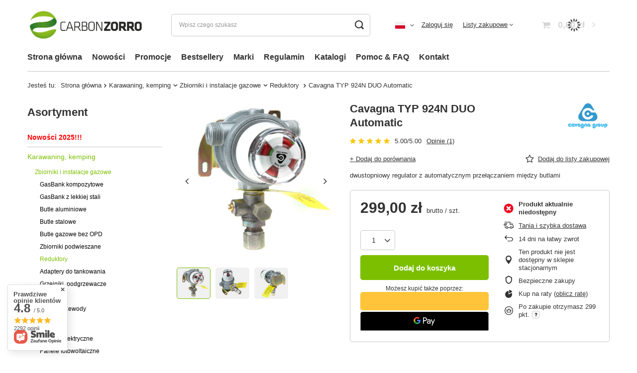

--- FILE ---
content_type: text/css
request_url: https://carbonzorro.com/data/designs/66ab77b20e79b4.09845866_7/gfx/pol/custom.css.gzip?r=1749477975
body_size: 19
content:
.projector_buy__number_amounts{
display: none!important;
}

#menu_navbar > ul > li:nth-child(1) > a {
    color: red !important;
    font-weight: bold !important;
}

--- FILE ---
content_type: text/javascript;charset=UTF-8
request_url: https://trafficscanner.pl/ws2/script/twd.js
body_size: 24826
content:
/* Alerter.js v0.0.2 (c) 2019-2020 Adam Koci? (Falkan3) Released under the MIT License.*/var $jscomp=$jscomp||{};$jscomp.scope={};$jscomp.arrayIteratorImpl=function(a){var d=0;return function(){return d<a.length?{done:!1,value:a[d++]}:{done:!0}}};$jscomp.arrayIterator=function(a){return{next:$jscomp.arrayIteratorImpl(a)}};$jscomp.ASSUME_ES5=!1;$jscomp.ASSUME_NO_NATIVE_MAP=!1;$jscomp.ASSUME_NO_NATIVE_SET=!1;$jscomp.SIMPLE_FROUND_POLYFILL=!1;$jscomp.defineProperty=$jscomp.ASSUME_ES5||"function"==typeof Object.defineProperties?Object.defineProperty:function(a,d,b){a!=Array.prototype&&a!=Object.prototype&&(a[d]=b.value)};$jscomp.getGlobal=function(a){return"undefined"!=typeof window&&window===a?a:"undefined"!=typeof global&&null!=global?global:a};$jscomp.global=$jscomp.getGlobal(this);$jscomp.SYMBOL_PREFIX="jscomp_symbol_";$jscomp.initSymbol=function(){$jscomp.initSymbol=function(){};$jscomp.global.Symbol||($jscomp.global.Symbol=$jscomp.Symbol)};$jscomp.SymbolClass=function(a,d){this.$jscomp$symbol$id_=a;$jscomp.defineProperty(this,"description",{configurable:!0,writable:!0,value:d})};$jscomp.SymbolClass.prototype.toString=function(){return this.$jscomp$symbol$id_};$jscomp.Symbol=function(){function a(b){if(this instanceof a)throw new TypeError("Symbol is not a constructor");return new $jscomp.SymbolClass($jscomp.SYMBOL_PREFIX+(b||"")+"_"+d++,b)}var d=0;return a}();$jscomp.initSymbolIterator=function(){$jscomp.initSymbol();var a=$jscomp.global.Symbol.iterator;a||(a=$jscomp.global.Symbol.iterator=$jscomp.global.Symbol("Symbol.iterator"));"function"!=typeof Array.prototype[a]&&$jscomp.defineProperty(Array.prototype,a,{configurable:!0,writable:!0,value:function(){return $jscomp.iteratorPrototype($jscomp.arrayIteratorImpl(this))}});$jscomp.initSymbolIterator=function(){}};$jscomp.initSymbolAsyncIterator=function(){$jscomp.initSymbol();var a=$jscomp.global.Symbol.asyncIterator;a||(a=$jscomp.global.Symbol.asyncIterator=$jscomp.global.Symbol("Symbol.asyncIterator"));$jscomp.initSymbolAsyncIterator=function(){}};$jscomp.iteratorPrototype=function(a){$jscomp.initSymbolIterator();a={next:a};a[$jscomp.global.Symbol.iterator]=function(){return this};return a};$jscomp.makeIterator=function(a){var d="undefined"!=typeof Symbol&&Symbol.iterator&&a[Symbol.iterator];return d?d.call(a):$jscomp.arrayIterator(a)};$jscomp.polyfill=function(a,d,b,c){if(d){b=$jscomp.global;a=a.split(".");for(c=0;c<a.length-1;c++){var h=a[c];h in b||(b[h]={});b=b[h]}a=a[a.length-1];c=b[a];d=d(c);d!=c&&null!=d&&$jscomp.defineProperty(b,a,{configurable:!0,writable:!0,value:d})}};$jscomp.polyfill("Object.is",function(a){return a?a:function(a,b){return a===b?0!==a||1/a===1/b:a!==a&&b!==b}},"es6","es3");$jscomp.polyfill("Array.prototype.includes",function(a){return a?a:function(a,b){var c=this;c instanceof String&&(c=String(c));var d=c.length;b=b||0;for(0>b&&(b=Math.max(b+d,0));b<d;b++){var r=c[b];if(r===a||Object.is(r,a))return!0}return!1}},"es7","es3");$jscomp.checkStringArgs=function(a,d,b){if(null==a)throw new TypeError("The 'this' value for String.prototype."+b+" must not be null or undefined");if(d instanceof RegExp)throw new TypeError("First argument to String.prototype."+b+" must not be a regular expression");return a+""};$jscomp.polyfill("String.prototype.includes",function(a){return a?a:function(a,b){return-1!==$jscomp.checkStringArgs(this,a,"includes").indexOf(a,b||0)}},"es6","es3");$jscomp.owns=function(a,d){return Object.prototype.hasOwnProperty.call(a,d)};$jscomp.assign="function"==typeof Object.assign?Object.assign:function(a,d){for(var b=1;b<arguments.length;b++){var c=arguments[b];if(c)for(var h in c)$jscomp.owns(c,h)&&(a[h]=c[h])}return a};$jscomp.polyfill("Object.assign",function(a){return a||$jscomp.assign},"es6","es3");$jscomp.underscoreProtoCanBeSet=function(){var a={a:!0},d={};try{return d.__proto__=a,d.a}catch(b){}return!1};$jscomp.setPrototypeOf="function"==typeof Object.setPrototypeOf?Object.setPrototypeOf:$jscomp.underscoreProtoCanBeSet()?function(a,d){a.__proto__=d;if(a.__proto__!==d)throw new TypeError(a+" is not extensible");return a}:null;$jscomp.polyfill("Object.setPrototypeOf",function(a){return a||$jscomp.setPrototypeOf},"es6","es5");$jscomp.objectCreate=$jscomp.ASSUME_ES5||"function"==typeof Object.create?Object.create:function(a){var d=function(){};d.prototype=a;return new d};$jscomp.construct=function(){function a(){function b(){}new b;Reflect.construct(b,[],function(){});return new b instanceof b}if("undefined"!=typeof Reflect&&Reflect.construct){if(a())return Reflect.construct;var d=Reflect.construct;return function(b,c,a){b=d(b,c);a&&Reflect.setPrototypeOf(b,a.prototype);return b}}return function(a,c,d){void 0===d&&(d=a);d=$jscomp.objectCreate(d.prototype||Object.prototype);return Function.prototype.apply.call(a,d,c)||d}}();$jscomp.polyfill("Reflect.construct",function(a){return $jscomp.construct},"es6","es3");$jscomp.iteratorFromArray=function(a,d){$jscomp.initSymbolIterator();a instanceof String&&(a+="");var b=0,c={next:function(){if(b<a.length){var h=b++;return{value:d(h,a[h]),done:!1}}c.next=function(){return{done:!0,value:void 0}};return c.next()}};c[Symbol.iterator]=function(){return c};return c};$jscomp.polyfill("Array.prototype.keys",function(a){return a?a:function(){return $jscomp.iteratorFromArray(this,function(a){return a})}},"es6","es3");$jscomp.polyfill("Object.entries",function(a){return a?a:function(a){var b=[],c;for(c in a)$jscomp.owns(a,c)&&b.push([c,a[c]]);return b}},"es8","es3");$jscomp.polyfill("Object.values",function(a){return a?a:function(a){var b=[],c;for(c in a)$jscomp.owns(a,c)&&b.push(a[c]);return b}},"es8","es3");if("undefined"===typeof wf_trafficscanner_obj){var getCookie=function(a){var d=document.cookie.split("; ");d=$jscomp.makeIterator(d);for(var b=d.next();!b.done;b=d.next()){var c=$jscomp.makeIterator(b.value.split("="));b=c.next().value;c=c.next().value;if(b===a)return decodeURIComponent(c)}return null},cookieValue=getCookie("iai_cookie");if(cookieValue)try{var consentData=JSON.parse(cookieValue);if(!0===consentData.marketing){var script=document.createElement("script");script.type="text/javascript";script.src="https://trafficscanner.pl/ws2/script/setConsentCookie.js";document.head.appendChild(script)}}catch(a){console.warning("iai_cookie:",a)}if(window.location.href.includes("orderdetails")){var script$1=document.createElement("script");script$1.type="text/javascript";script$1.src="https://trafficscanner.pl/ws2/script/salespostback.js";document.head.appendChild(script$1)}wf_trafficscanner_obj={was:!1,scrollUseCapture:!1,useWebWorker:!0,facebookEventName:"Do zablokowania"};var twdUrlVar=location.href;xhrHasCredentialsProp=function(a){return null===a||"undefined"===typeof a||"object"!==typeof a||a.constructor!==XMLHttpRequest?!1:"boolean"===typeof a.withCredentials};var _isSameReferrerDomain=function(a,d,b){if("4275"==b)return!1;try{var c=(new URL(a)).hostname}catch(h){return!1}return c===d};try{(function(){var a=sessionStorage.getItem("organicEntryCount");a=a?parseInt(a,10)+1:1;sessionStorage.setItem("organicEntryCount",a);if(!sessionStorage.getItem("organicEntry")){a=document.referrer;var d=(new Date).toISOString();var b=(new URLSearchParams(window.location.search)).get("utm_source");sessionStorage.setItem("organicEntry",JSON.stringify({referer:a,timestamp:d,source:b||null,f_url:window.location.href}))}a=function(){var a=function(a){for(var c=function(c){var b="[?&]"+c+"(?:&[^&]+?|$)";return decodeURIComponent(((new RegExp("[?&]"+c+"=([^&;]+?)(&|#|;|$)")).exec(a)||(new RegExp(b)).exec(a)||[null,""])[1].replace(/\+/g,"%20"))||null},b="from utm_source gclid fbclid cstrackid ref".split(" "),w=0;w<b.length;w++)if(null!=c(b[w]))return!0;return"TradeDoubler"===c("utm_medium")};try{return a(""!=twdUrlVar&&"false"!=twdUrlVar?twdUrlVar:document.URL)}catch(p){return!1}};wf_trafficscanner_obj.vid=function(a){var c=twdUrlVar+document.referrer+navigator.userAgent;a=1E4*a.getTime();for(var b=0,w=c.length,d=0;d<w;d++)b=31*b+c.charCodeAt(d),b&=b;return(a+Math.abs(b)%1E4).toString()}(new Date);b=document.referrer;encodeURIComponent(b);d=encodeURIComponent(window.location.href);d=(new URL(window.location.href)).hostname.replace("www.","");var c=null;""!=b&&(c=(new URL(b)).hostname.replace("www.",""));if(d!=c){b=0;a()&&(b=1);d="cid=5584&is_source="+b+"&k=scr&host="+d+"&vid="+wf_trafficscanner_obj.vid;if(b=sessionStorage.getItem("organicEntry"))try{var h=JSON.parse(b);h.referer&&(d+="&referer="+encodeURIComponent(h.referer));h.timestamp&&(d+="&timestamp="+encodeURIComponent(h.timestamp));h.source&&(d+="&source="+encodeURIComponent(h.source));h.f_url&&(d+="&f_url="+encodeURIComponent(h.f_url));h.last_referrer&&(d+="&last_referrer="+encodeURIComponent(h.last_referrer));h.last_timestamp&&(d+="&last_timestamp="+encodeURIComponent(h.last_timestamp));h.last_f_url&&(d+="&last_f_url="+encodeURIComponent(h.last_f_url))}catch(w){}(h=sessionStorage.getItem("organicEntryCount"))&&(d+="&entry_count="+encodeURIComponent(h));h=new XMLHttpRequest;h.open("GET","https://www.trafficscanner.pl/papi/pageviews/inc.php?"+d,!0);h.send(null);if(b)try{var r=JSON.parse(b);r.last_referrer=document.referrer;r.last_timestamp=(new Date).toISOString();r.last_f_url=window.location.href;sessionStorage.setItem("organicEntry",JSON.stringify(r))}catch(w){}}r=document.createEvent("HTMLEvents");r.initEvent("TWDvidSet",!0,!0);r.eventName="TWDvidSet";document.dispatchEvent(r);if(a()&&(!_isSameReferrerDomain(document.referrer,window.location.hostname,"5584")||!document.referrer)){var x=function(a){return 10>a?"0"+a:a},y=function(a){void 0===a&&(a=new Date);return a.getFullYear()+"-"+x(a.getMonth()+1)+"-"+x(a.getDate())+" "+x(a.getHours())+":"+x(a.getMinutes())+":"+x(a.getSeconds())+"."+x(a.getMilliseconds())};d="https://trafficscanner.pl/ws2/noscript/?dt=8&cid=5584&vid="+wf_trafficscanner_obj.vid+"&ts="+(new Date).getTime();(function(a){var b=new XMLHttpRequest;xhrHasCredentialsProp(b)&&(b.open("GET",a,!0),b.withCredentials=!0,b.send(null))})(d);wf_trafficscanner_obj.websocket={wsObj:null,queue:[],init:function(a,b){var c="wss://trafficscanner.pl/wss?cid=5584&vid="+a+"&url="+encodeURIComponent(twdUrlVar),d=this.wsObj=new WebSocket(c),w=this.queue,p=this;this.wsObj.onopen=function(){console.log("[WS] OK");this.send(JSON.stringify({action:"start",vid:a}));for(var b=w.length,c=0;c<b;c++){var d=w[c];p.finish(d.d,{clbkObj:d.clo,clbkObjD:d.clod})}w=[]};!1!==b&&(d.onclose=function(){},setTimeout(function(){d.close()},1E3*b));setInterval(function(){var a={};try{d.readyState===this.wsObj.OPEN&&d.send(JSON.stringify(a))}catch(I){}},7E3)},finish:function(a,b){"object"==typeof b&&b.hasOwnProperty("clbkObj")&&b.hasOwnProperty("clbkObjD")&&"object"==typeof b.clbkObj&&"string"===typeof b.clbkObjD&&b.clbkObj.sent(b.clbkObjD);return this.wsObj.send(a)},send:function(a,b,c){c=void 0===c?null:c;this.wsObj.readyState===this.wsObj.OPEN?this.finish(a,{clbkObj:b,clbkObjD:c}):this.wsObj.readyState===this.wsObj.CONNECTING&&this.queue.push({d:a,clo:b,clod:c});return null},isOpen:function(){return this.wsObj.readyState===this.wsObj.OPEN||this.wsObj.readyState===this.wsObj.CONNECTING}};wf_trafficscanner_obj.websocket.init(wf_trafficscanner_obj.vid,300);var C=null;document.addEventListener("mousemove",function(a){var b=a.target&&a.target.ownerDocument||document,c=b.documentElement;b=b.body;a=a.clientX+(c&&c.scrollLeft||b&&b.scrollLeft||0)-(c&&c.clientLeft||b&&b.clientLeft||0)+","+(a.clientY+(c&&c.scrollTop||b&&b.scrollTop||0)-(c&&c.clientTop||b&&b.clientTop||0))+"; ";a={t:y(),m:a};wf_trafficscanner_obj.websocket.send(JSON.stringify(a))});document.addEventListener("touchmove",function(a){if(a.targetTouches&&1===a.targetTouches.length){a=a.targetTouches[0];var b=a.target&&a.target.ownerDocument||document,c=b.documentElement;b=b.body;var d=(c&&c.scrollTop||b&&b.scrollTop||0)-(c&&c.clientTop||b&&b.clientTop||0);a=Math.round(a.clientX+(c&&c.scrollLeft||b&&b.scrollLeft||0)-(c&&c.clientLeft||b&&b.clientLeft||0))+","+Math.round(null!=C?a.clientY+(C-d):a.clientY+d)+"; ";a={t:y(),m:a};wf_trafficscanner_obj.websocket.send(JSON.stringify(a))}});document.addEventListener("touchstart",function(a){if(a.targetTouches&&1===a.targetTouches.length){a=a.targetTouches[0];var b=a.target&&a.target.ownerDocument||document;a=b.documentElement;b=b.body;C=(a&&a.scrollTop||b&&b.scrollTop||0)-(a&&a.clientTop||b&&b.clientTop||0)}});document.addEventListener("touchend",function(a){a.changedTouches&&1===a.changedTouches.length&&(C=null)});document.addEventListener("scroll",function(a){a=a.target==document?void 0!==window.pageYOffset?window.pageYOffset:(document.documentElement||document.body.parentNode||document.body).scrollTop:a.target.scrollTop;a={t:y(),s:a};wf_trafficscanner_obj.websocket.send(JSON.stringify(a))},wf_trafficscanner_obj.scrollUseCapture);r=function(a){a=t.swiper.realIndex;a={t:y(),s:a};wf_trafficscanner_obj.websocket.send(JSON.stringify(a))};var t=document.querySelector(".swiper");if(null!=t&&null!=t.swiper)t.swiper.on("scroll",r)}})()}catch(a){console.log(a)}window.addEventListener("load",function(){for(var a=document.getElementsByClassName("grecaptcha-badge"),d=0;d<a.length;++d)a[d].style.display="none"});(function(){try{var a="undefined"!==typeof twdUrlVar.split("?")[1]?"?"+twdUrlVar.split("?")[1]:"";if(!(!function(){var a=function(a){for(var b=function(b){var c="[?&]"+b+"(?:&[^&]+?|$)";return decodeURIComponent(((new RegExp("[?&]"+b+"=([^&;]+?)(&|#|;|$)")).exec(a)||(new RegExp(c)).exec(a)||[null,""])[1].replace(/\+/g,"%20"))||null},c="from utm_source gclid fbclid cstrackid ref".split(" "),d=0;d<c.length;d++)if(null!=b(c[d]))return!0;return"TradeDoubler"===b("utm_medium")};try{return a(""!=twdUrlVar&&"false"!=twdUrlVar?twdUrlVar:document.URL)}catch(c){return!1}}()||document.referrer&&_isSameReferrerDomain(document.referrer,window.location.hostname,"5584"))){!function(a,c){(a=a||self).Alerter=c()}(this,function(){function a(b){$jscomp.initSymbol();$jscomp.initSymbol();$jscomp.initSymbolIterator();return(a="function"==typeof Symbol&&"symbol"==typeof Symbol.iterator?function(a){return typeof a}:function(a){$jscomp.initSymbol();$jscomp.initSymbol();$jscomp.initSymbol();return a&&"function"==typeof Symbol&&a.constructor===Symbol&&a!==Symbol.prototype?"symbol":typeof a})(b)}function c(a,b){if(!(a instanceof b))throw new TypeError("Cannot call a class as a function");}function d(a,b){for(var c=0;c<b.length;c++){var f=b[c];f.enumerable=f.enumerable||!1;f.configurable=!0;"value"in f&&(f.writable=!0);Object.defineProperty(a,f.key,f)}}function r(a,b,c){return b&&d(a.prototype,b),c&&d(a,c),a}function x(){return(x=Object.assign||function(a){for(var b=1;b<arguments.length;b++){var c=arguments[b],f;for(f in c)Object.prototype.hasOwnProperty.call(c,f)&&(a[f]=c[f])}return a}).apply(this,arguments)}function y(a){return(y=Object.setPrototypeOf?Object.getPrototypeOf:function(a){return a.__proto__||Object.getPrototypeOf(a)})(a)}function C(a,b){return(C=Object.setPrototypeOf||function(a,b){return a.__proto__=b,a})(a,b)}function t(a){var b=function(){if("undefined"==typeof Reflect||!Reflect.construct||Reflect.construct.sham)return!1;if("function"==typeof Proxy)return!0;try{return Date.prototype.toString.call(Reflect.construct(Date,[],function(){})),!0}catch(S){return!1}}();return function(){var c,f=y(a);f=b?(c=y(this).constructor,Reflect.construct(f,arguments,c)):f.apply(this,arguments);if(!f||"object"!=typeof f&&"function"!=typeof f){if(void 0===this)throw new ReferenceError("this hasn't been initialised - super() hasn't been called");c=this}else c=f;return c}}function w(a,b,c){return(w="undefined"!=typeof Reflect&&Reflect.get?Reflect.get:function(a,b,c){for(;!Object.prototype.hasOwnProperty.call(a,b)&&null!==(a=y(a)););if(a)return b=Object.getOwnPropertyDescriptor(a,b),b.get?b.get.call(c):b.value})(a,b,c||a)}function p(b){var c=a(b);return"function"===c||"object"===c&&b}function v(a,b,c){var f=2<arguments.length&&void 0!==c?c:window;Object.keys(a).forEach(function(c){Object.hasOwnProperty.call(a,c)&&b.call(f,a[c],c,a)})}function F(a,b){var c=x({},a,b);return Object.hasOwnProperty.call(b,"ids")&&(c.ids=x({},a.ids,b.ids)),Object.hasOwnProperty.call(b,"classes")&&(c.classes=x({},a.classes,b.classes)),Object.hasOwnProperty.call(b,"breakpoints")&&(c.breakpoints=x({},a.breakpoints,b.breakpoints)),Object.hasOwnProperty.call(b,"texts")&&(c.texts=x({},a.texts,b.texts)),Object.hasOwnProperty.call(b,"textVars")&&(c.textVars=x({},a.textVars,b.textVars)),v(c.texts,function(a,b){var f,d;c.texts[b]=(f=c.textVars,d=a,v(f,function(a,b){b=new RegExp("{{".concat(b,"}}"));d=d.replace(b,a)}),d)}),c}var D={breakpoints:{},ids:{dummyRoot:"alerterDummyRoot"},classes:{root:"alerter",overlay:"alerter-overlay",container:"alerter-container",popup:"alerter-popup",btmLogo:"alerter-btm-logo",btnClose:"alerter-btn-close",body:"alerter-body",image:"alerter-image",title:"alerter-title",contents:"alerter-contents"},modifierClasses:{popup:"alerter__bounce-in-left"},texts:{title:'<span class="tx-upper"></span>',body:'<p>Z urz\u0105dzenia, z kt\u00f3rego korzystasz oraz poni\u017cszego adresu IP nast\u0119puje wyklikiwanie naszych reklam w Google Ads.</p><p class="mrg-v tx-center"><span>ipv4</span> <span class="tx-bold tx-big">{{ip}}</span></p><p class="tx-upper">Takie dzia\u0142anie wyczerpuje znamiona czyn\u00f3w nieuczciwej konkurencji, okre\u015blonych w art. 15 ust. 1 pkt 5 i 2 ustawy z dnia 16.04.1993 r. o zwalczaniu nieuczciwej konkurencji.</p><p class="mrg-top--db">Zidentyfikowane urz\u0105dzenie oraz adres IP mog\u0105 zosta\u0107 wykorzystane jako dow\u00f3d w sprawie czynu nieuczciwej konkurencji (odpowiedzialno\u015b\u0107 cywilna oraz karna).</p>',btmLogo:"Strona chroniona przez"},textVars:{ip:"192.168.1.1"}},B=function(){function a(){var b=0<arguments.length&&void 0!==arguments[0]?arguments[0]:{};c(this,a);this.events=b;this.hop=b.hasOwnProperty}return r(a,[{key:"on",value:function(a,b){if(a.constructor===Array)for(var c=0;c<a.length;c++)this.on(a[c],b);this.hop.call(this.events,a)||(this.events[a]=[]);var d=this.events[a].push(b)-1;return{remove:function(){delete this.events[a][d]}}}},{key:"emit",value:function(a,b){if(a.constructor===Array)for(var c=0;c<a.length;c++)this.emit(a[c],b);this.hop.call(this.events,a)&&this.events[a].forEach(function(a){a(b||{})})}}]),a}(),E=function(){function a(b){var d=1<arguments.length&&void 0!==arguments[1]?arguments[1]:{};c(this,a);this._eventsBus=new B;this.disabled=!1;this.settings=F(D,d);this.rootElement=b||document.body}return r(a,[{key:"mount",value:function(a){var b,c,d,f=0<arguments.length&&void 0!==a?a:{};return this._eventsBus.emit("mount.before"),p(f)&&(this._components=(c=(b=this)._eventsBus,d={},Object.keys(f).forEach(function(a){"function"==typeof f[a]&&(d[a]=f[a](b,d,c))}),Object.keys(d).forEach(function(a){Object.prototype.hasOwnProperty.call(d,a)&&"function"==typeof d[a].mount&&d[a].mount()}),d)),this._eventsBus.emit("mount.after"),this}},{key:"update",value:function(a){return this.settings=F(this.settings,0<arguments.length&&void 0!==a?a:{}),this._eventsBus.emit("update"),this}},{key:"destroy",value:function(){return this._eventsBus.emit("destroy"),this}},{key:"disable",value:function(){return this.disabled=!0,this}},{key:"enable",value:function(){return this.disabled=!1,this}},{key:"on",value:function(a,b){return this._eventsBus.on(a,b),this}},{key:"settings",get:function(){return this._settings},set:function(a){p(a)&&(this._settings=a)}},{key:"disabled",get:function(){return this._disabled},set:function(a){this._disabled=!!a}}]),a}(),I=function(){function a(){var b=0<arguments.length&&void 0!==arguments[0]?arguments[0]:{};c(this,a);this.listeners=b}return r(a,[{key:"on",value:function(a,b,c,d){var f=3<arguments.length&&void 0!==d&&d;"string"==typeof a&&(a=[a]);for(var h=0;h<a.length;h++)this.listeners[a[h]]=c,b.addEventListener(a[h],this.listeners[a[h]],f)}},{key:"off",value:function(a,b,c){var d=2<arguments.length&&void 0!==c&&c;"string"==typeof a&&(a=[a]);for(var f=0;f<a.length;f++)b.removeEventListener(a[f],this.listeners[a[f]],d)}},{key:"destroy",value:function(){delete this.listeners}}]),a}(),m={Popup:function(a,b,c){var d=new I,f={refs:[],mount:function(){c.emit("popup.mount.before");this.render();this.bind();c.emit("popup.mount.after")},bind:function(){var a=this;d.on("click",document,function(b){return a.click(b)})},unbind:function(){d.off("click",document)},click:function(a){(void 0!==this.refs.overlay&&a.target===this.refs.overlay.el||void 0!==this.refs.container&&a.target===this.refs.container.el||void 0!==this.refs.btnCloseOverlay&&a.target===this.refs.btnCloseOverlay.el||void 0!==this.refs.btnClosePopup&&a.target===this.refs.btnClosePopup.el)&&this.close()},close:function(){a.rootElement.classList.remove("".concat(a.settings.classes.root,"-overflown"));this.refs.overlay.el.classList.remove("open");c.emit("popup.close")},open:function(){a.rootElement.classList.add("".concat(a.settings.classes.root,"-overflown"));this.refs.overlay.el.classList.add("open");c.emit("popup.open")},render:function(){this.refs.overlay={el:this.renderOverlay()};this.refs.btnCloseOverlay={el:this.renderBtnClose(),parentKey:"overlay"};this.refs.container={el:this.renderContainer(),parentKey:"overlay"};this.refs.popup={el:this.renderPopup(),parentKey:"container"};this.refs.btmLogo={el:this.renderBtmLogo(),parentKey:"container"};this.refs.btnClosePopup={el:this.renderBtnClose(),parentKey:"popup"};v(f.refs,function(b){void 0===b.parentKey||void 0===f.refs[b.parentKey]?b.parent=a.rootElement:b.parent=f.refs[b.parentKey].el;b.el=b.parent.appendChild(b.el)})},renderOverlay:function(){var b=document.createElement("div");return b.classList.add(a.settings.classes.root),b.classList.add(a.settings.classes.overlay),b},renderContainer:function(){var b=document.createElement("div");return b.classList.add(a.settings.classes.container),b},renderBtnClose:function(){var b=document.createElement("button");return b.classList.add(a.settings.classes.btnClose),b},renderPopup:function(){var b,c=document.createElement("div");return c.classList.add(a.settings.classes.popup),(b=a.settings.modifierClasses.popup).constructor===Array?b.forEach(function(a){c.classList.add(a)}):c.classList.add(b),c},renderBtmLogo:function(){var b=document.createElement("div");b.classList.add(a.settings.classes.btmLogo);var c=document.createElement("p");c.innerHTML=a.settings.texts.btmLogo;b.appendChild(c);c=document.createElement("a");c.setAttribute("href","https://trafficwatchdog.pl/");c.setAttribute("target","_blank");c.setAttribute("rel","nofollow");var d=document.createElement("img");return d.setAttribute("alt","Trafficwatchdog logo"),d.setAttribute("src","https://panel.trafficwatchdog.pl/svg/logo.svg"),d.classList.add("".concat(a.settings.classes.btmLogo,"__img")),c.appendChild(d),b.appendChild(c),b}};return c.on(["destroy","update"],function(){f.unbind()}),c.on("update",function(){f.mount()}),c.on(["destroy"],function(){d.destroy()}),c.on(["destroy","popup.mount.before"],function(){v(f.refs,function(a){a.el.parentNode&&a.el.parentNode.removeChild(a.el)});f.refs=[]}),f},PopupBody:function(a,b,c){var d=new I,f={refs:[],mount:function(){c.emit("popupBody.mount.before");this.render();c.emit("popupBody.mount.after")},render:function(){this.refs.body={el:this.renderBody(),parentKey:"popup"};this.refs.image={el:this.renderImage(),parentKey:"body"};this.refs.title={el:this.renderTitle(),parentKey:"body"};this.refs.contents={el:this.renderContents(),parentKey:"body"};this.refs.body.el=b.Popup.refs.popup.el.appendChild(this.refs.body.el);this.refs.image.el=this.refs.body.el.appendChild(this.refs.image.el);this.refs.title.el=this.refs.body.el.appendChild(this.refs.title.el);this.refs.contents.el=this.refs.body.el.appendChild(this.refs.contents.el)},renderBody:function(){var b=document.createElement("div");return b.classList.add(a.settings.classes.body),b},renderTitle:function(){var b=document.createElement("p");return b.classList.add(a.settings.classes.title),b.innerHTML=a.settings.texts.title,b},renderImage:function(){var b=document.createElement("img");return b.setAttribute("alt","warning sign"),b.setAttribute("src","[data-uri]"),b.classList.add(a.settings.classes.image),b},renderContents:function(){var b=document.createElement("div");return b.classList.add(a.settings.classes.contents),b.innerHTML=a.settings.texts.body,b}};return c.on("update",function(){f.mount()}),c.on(["destroy"],function(){d.destroy()}),c.on(["destroy","popupBody.mount.before","popup.mount.before"],function(){v(f.refs,function(a){a.el.parentNode&&a.el.parentNode.removeChild(a.el)});f.refs=[]}),f}};return function(){function a(){return c(this,a),b.apply(this,arguments)}!function(a,b){if("function"!=typeof b&&null!==b)throw new TypeError("Super expression must either be null or a function");a.prototype=Object.create(b&&b.prototype,{constructor:{value:a,writable:!0,configurable:!0}});b&&C(a,b)}(a,E);var b=t(a);return r(a,[{key:"mount",value:function(b){var c=0<arguments.length&&void 0!==b?b:{};return w(y(a.prototype),"mount",this).call(this,x({},m,c))}}]),a}()});(function(){!function(a,c){return a.ifvisible=c()}(this,function(){var a,c,d,r,x,y,C,t,w,p,v,F,D;return t={},d=document,p=!1,v="active",y=6E4,x=!1,c=function(){var a,b,c,d;return c={},a=function(a,b,d){return a.__ceGUID=void 0,a.__ceGUID||(a.__ceGUID="ifvisible.object.event.identifier"),c[a.__ceGUID]||(c[a.__ceGUID]={}),c[a.__ceGUID][b]||(c[a.__ceGUID][b]=[]),c[a.__ceGUID][b].push(d)},b=function(a,b,d){var f;if(a.__ceGUID&&c[a.__ceGUID]&&c[a.__ceGUID][b]){var h=c[a.__ceGUID][b];var B=[];b=0;for(f=h.length;b<f;b++)a=h[b],B.push(a(d||{}));return B}},d=function(a,b,d){var f,h,B;if(d){if(a.__ceGUID&&c[a.__ceGUID]&&c[a.__ceGUID][b]){var m=c[a.__ceGUID][b];var E=h=0;for(B=m.length;h<B;E=++h)if(f=m[E],f===d)return c[a.__ceGUID][b].splice(E,1),f}}else if(a.__ceGUID&&c[a.__ceGUID]&&c[a.__ceGUID][b])return delete c[a.__ceGUID][b]},{add:a,remove:d,fire:b}}(),a=function(){var a;return a=!1,function(b,c,d){return a||(a=b.addEventListener?function(a,b,c){return a.addEventListener(b,c,!1)}:b.attachEvent?function(a,b,c){return a.attachEvent("on"+b,c,!1)}:function(a,b,c){return a["on"+b]=c}),a(b,c,d)}}(),C=function(){var a;var b=3;var c=d.createElement("div");var h=c.getElementsByTagName("i");for(a=function(){return c.innerHTML="\x3c!--[if gt IE "+ ++b+"]><i></i><![endif]--\x3e",h[0]};a(););return 4<b?b:void 0}(),r=!1,D=void 0,"undefined"!=typeof d.hidden?(r="hidden",D="visibilitychange"):"undefined"!=typeof d.mozHidden?(r="mozHidden",D="mozvisibilitychange"):"undefined"!=typeof d.msHidden?(r="msHidden",D="msvisibilitychange"):"undefined"!=typeof d.webkitHidden&&(r="webkitHidden",D="webkitvisibilitychange"),F=function(){var b,c;return b=[],c=function(){return b.map(clearTimeout),"active"!==v&&t.wakeup(),x=+new Date,b.push(setTimeout(function(){if("active"===v)return t.idle()},y))},c(),a(d,"mousemove",c),a(d,"keyup",c),a(d,"touchstart",c),a(window,"scroll",c),t.focus(c),t.wakeup(c)},w=function(){var b;return!!p||(!1===r?(b="blur",9>C&&(b="focusout"),a(window,b,function(){return t.blur()}),a(window,"focus",function(){return t.focus()})):a(d,D,function(){return d[r]?t.blur():t.focus()},!1),p=!0,F())},t={setIdleDuration:function(a){return y=1E3*a},getIdleDuration:function(){return y},getIdleInfo:function(){var a,b;return a=+new Date,b={},"idle"===v?(b.isIdle=!0,b.idleFor=a-x,b.timeLeft=0,b.timeLeftPer=100):(b.isIdle=!1,b.idleFor=a-x,b.timeLeft=x+y-a,b.timeLeftPer=(100-100*b.timeLeft/y).toFixed(2)),b},focus:function(a){return"function"==typeof a?this.on("focus",a):(v="active",c.fire(this,"focus"),c.fire(this,"wakeup"),c.fire(this,"statusChanged",{status:v})),this},blur:function(a){return"function"==typeof a?this.on("blur",a):(v="hidden",c.fire(this,"blur"),c.fire(this,"idle"),c.fire(this,"statusChanged",{status:v})),this},idle:function(a){return"function"==typeof a?this.on("idle",a):(v="idle",c.fire(this,"idle"),c.fire(this,"statusChanged",{status:v})),this},wakeup:function(a){return"function"==typeof a?this.on("wakeup",a):(v="active",c.fire(this,"wakeup"),c.fire(this,"statusChanged",{status:v})),this},on:function(a,b){return w(),c.add(this,a,b),this},off:function(a,b){return w(),c.remove(this,a,b),this},onEvery:function(a,b){var c,d;return w(),c=!1,b&&(d=setInterval(function(){if("active"===v&&!1===c)return b()},1E3*a)),{stop:function(){return clearInterval(d)},pause:function(){return c=!0},resume:function(){return c=!1},code:d,callback:b}},now:function(a){return w(),v===(a||"active")}}})}).call(this);lsProtect=function(){var b={vidInForm:!1,onlyOncePerVisit:!1,onlyExternalVisit:!1,sendEndData:!1,formId:null,ajaxForm:!1,disableWebsocket:!1,cid:5584,wsTimeout:300,showLoader:!1,sendFormOnlyOnce:!1,getLeadIdFun:null,updateForm:!1,resetFormFun:null,customFormTitle:null,delayEndData:!1,addCustomSubmitListener:null,customSubmitFun:null,clientCookies:[],mainDomain:"carbonzorro.com"},c={setCookie:function(a,c,n){var e="";"undefined"!==typeof n&&(e=new Date,e.setTime(e.getTime()+864E5*n),e="expires="+e.toUTCString());document.cookie=a+"="+c+";"+e+";domain=."+b.mainDomain+";path=/"},getCookie:function(a){a+="=";for(var b=document.cookie.split(";"),e=0;e<b.length;e++){for(var c=b[e];" "==c.charAt(0);)c=c.substring(1);if(0==c.indexOf(a))return c.substring(a.length,c.length)}return""},objectToString:function(a,b){var e=[],g;for(g in a)if(a.hasOwnProperty(g)){var d=b?b+"["+g+"]":g,q=a[g];d=null!==q&&"object"===typeof q?c.objectToString(q,d):encodeURIComponent(d)+"="+encodeURIComponent(q);e.push(d)}return e.join("&")},zeroPadNum:function(a){return 10>a?"0"+a:a},getISOTime:function(a){void 0===a&&(a=new Date);return a.getFullYear()+"-"+this.zeroPadNum(a.getMonth()+1)+"-"+this.zeroPadNum(a.getDate())+" "+this.zeroPadNum(a.getHours())+":"+this.zeroPadNum(a.getMinutes())+":"+this.zeroPadNum(a.getSeconds())+"."+this.zeroPadNum(a.getMilliseconds())},hashString:function(a){if(a){var b=0;if(0==a.length)return b;for(var c=0;c<a.length;c++){var e=a.charCodeAt(c);b=(b<<5)-b+e;b&=b}return b}return null},hashStringWorker:function(a,b,c){if("undedfined"===typeof Worker)return a(b,this.hashString(c()));var e=new Blob(["var hashString = "].concat(this.hashString.toString().split(/\n/)).concat([";self.onmessage = function (e) { postMessage({hash: hashString(e.data.inString)}); };"]));e=new Worker(window.URL.createObjectURL(e));e.onmessage=function(c){a(b,c.data.hash)};e.postMessage({inString:c()})},execUnderWebWorker:function(a,b,c,d){if("undedfined"===typeof Worker)return a(b,c(d));c=new Blob(["var callable = "].concat(c.toString().split(/\n/)).concat(";self.onmessage = function (e) { self.postMessage(callable(e.data)); };"));c=new Worker(window.URL.createObjectURL(c));c.onmessage=function(c){a(b,c.data)};c.postMessage(d)}},d={to_send:{},keys:function(){return Object.keys(this.to_send)},sent:function(a){this.to_send[a]=!0},put:function(a){this.keys().some(function(b){return b==a})||(this.to_send[a]=!1)},done:function(){var a=this.keys(),b=this;return a.length==a.reduce(function(a,c){return a+ +b.to_send[c]},0)},run:function(){var a=setInterval(function(){if(d.done()){clearInterval(a);var b={type:"stat1Finish",t:c.getISOTime()};b=JSON.stringify(b);p.send(b)}},250)}},r={isValid:function(){window.indexedDB=window.indexedDB||window.mozIndexedDB||window.webkitIndexedDB||window.msIndexedDB;window.IDBTransaction=window.IDBTransaction||window.webkitIDBTransaction||window.msIDBTransaction;window.IDBKeyRange=window.IDBKeyRange||window.webkitIDBKeyRange||window.msIDBKeyRange;return!!window.indexedDB&&!!window.IDBTransaction&&!!window.IDBKeyRange}},x=function(){return!!navigator.userAgent.match(/Trident/g)||!!navigator.userAgent.match(/MSIE/g)||-1!==twdUrlVar.indexOf("portal=testpixel")},y=function(a,b,n,d){var e=new XMLHttpRequest;xhrHasCredentialsProp(e)&&(a={id:a,response:b,dt:n,data:d,url:twdUrlVar},e.open("POST","https://trafficscanner.pl/ws2/index.php?action=error",!0),e.setRequestHeader("Content-Type","application/x-www-form-urlencoded"),a=c.objectToString(a),e.send(a))},C=function(a,b){var c=document.createElement("img");c.src=a;c.setAttribute("width",1);c.setAttribute("height",1);c.setAttribute("style","position: absolute; left: 0px; top: 0px; visibility: hidden;");b.appendChild(c)},t=function(a,b,n,d,u,q,f,G,L){var e=function(a,b){a=c.objectToString(a);var e=document.body;C(b+"?"+a,e);f();return e},g=function(a,b,e,n,g,d,l,u,q,G){"undefined"!==typeof G&&G&&(a.withCredentials=!0);a.open(b,n,e);a.setRequestHeader("Content-Type","application/x-www-form-urlencoded");a.onerror=l;e&&(a.ontimeout=function(a){y(g.d,"Timeout",q,JSON.stringify(g));u()},q&&(a.timeout=3E3));a.onreadystatechange=function(){if(4===a.readyState)if(200<=a.status&&400>a.status){var b=a.responseText;try{0==b.indexOf("[]")&&(b=b.substr(2));try{var c=JSON.parse(b)}catch(k){c=b}d(c)}catch(k){y(g.d,a.responseText,q,JSON.stringify(g)),l(Error(k))}}else b="Response returned with non-OK status: "+a.status,y(g.d,b,q,JSON.stringify(g)),l(Error(b));u()};b=c.objectToString(g);a.send(b);return a},l=function(a,b,e,n,g,d){var l=new XDomainRequest;l.open(a,e,b);l.onerror=d;l.onload=function(){if(l.response)try{var a=JSON.parse(l.responseText);g(a)}catch(J){d(Error(J))}};a=c.objectToString(n);l.send(a);return l},h=function(a,b,c,e,n,d,u,q,G){var z=new XMLHttpRequest;if(xhrHasCredentialsProp(z))return g(z,a,b,c,e,n,d,u,q,G);if(XDomainRequest)return l(a,b,c,e,n,d);d(Error("CORS not supported"));return!1};return x(d,n)?e(d,n):h(a,b,n,d,u,q,f,G,L)},w={loaderEl:null,init:function(){if(!this.loaderEl){this.loaderEl=document.createElement("div");var a=document.createElement("img");a.src="https://trafficscanner.pl/ws2/ajax-loader.gif";this.loaderEl.innerHTML="Loading...<br />";this.loaderEl.style.cssText="display: none";this.loaderEl.appendChild(a);document.body.appendChild(this.loaderEl)}},show:function(){this.loaderEl&&(this.loaderEl.style.cssText="position: fixed; top: 5%; left: 40%; z-index: 5000; right: 40%; padding: 15px; text-align: center; background: #fff; box-shadow: 0 5px 15px rgba(0, 0, 0, 0.5); border-radius: 6px")},hide:function(){this.loaderEl&&(this.loaderEl.style.cssText="display: none")}},p=wf_trafficscanner_obj.websocket,v=function(){try{a:{for(var b="from utm_source gclid fbclid cstrackid ref".split(" "),g=0;g<b.length;g++)if(null!=(decodeURIComponent(((new RegExp("[?|&]"+b[g]+"=([^&;]+?)(&|#|;|$)")).exec(a)||[null,""])[1].replace(/\+/g,"%20"))||null)){var n=!0;break a}n=!1}if(!n){var d=c.getCookie("twd_s");if(d&&"NaN"!=d)return!1}}catch(u){return!1}return!0},F=function(a,b){if(0!=b.length)var e=0,g=setInterval(function(){a:{e++;for(var n={},d=0;d<b.length;d++)if(n[b[d]]=c.getCookie(b[d]),3>e&&""==n[b[d]])break a;clearInterval(g);d=new XMLHttpRequest;n={vid:a,ck:JSON.stringify(n)};xhrHasCredentialsProp(d)&&(d.open("POST","https://trafficscanner.pl/ws2/index.php?action=cookies",!0),d.setRequestHeader("Content-Type","application/x-www-form-urlencoded"),n=c.objectToString(n),d.send(n))}},700)},D={checker:null,exists:function(){for(var a=document.getElementsByTagName("script"),b=0,c=a.length;b<c;++b)if(/api\.js.*onload=twdOnloadCallbackC/.test(a[b].src))return!0;return!1},callback:function(){try{var a=D;grecaptcha.ready(function(){grecaptcha.execute("6LeBnU0fAAAAAO3Pd51emn82FhuM0lc45flkEMHk",{action:"homepage"}).then(function(b){var e=new XMLHttpRequest;e.onreadystatechange=function(){e.readyState==XMLHttpRequest.DONE&&200==e.status&&(a.checker.sent("recaptcha"),console.log(e.responseText))};b=c.objectToString({token:b,cid:5584,vid:m.vid||wf_trafficscanner_obj.vid});if("undefined"===typeof window.twdCaptchaFlag||!1===window.twdCaptchaFlag)e.open("POST","https://trafficscanner.pl/ws2/index.php/?action=captcha",!0),e.setRequestHeader("Content-Type","application/x-www-form-urlencoded"),e.send(b),window.twdCaptchaFlag=!0})})}catch(g){}},checkIfLoading:function(){urlSearchParams=new URLSearchParams(location.search);var a="from utm_source gclid fbclid cstrackid ref".split(" "),b=[],c={gclid:"adwords",fbclid:"Facebook"},d=Object.keys(c);for(q=0;q<d.length;++q){var u=urlSearchParams.get(d[q]);if(null!=u&&(u=b.includes(c[d[q]])))return!1}for(var q=0;q<a.length;++q)if(u=urlSearchParams.get(a[q]),null!=u&&(u=b.includes(u)))return!1;return!0},generate:function(a){this.checker=a;this.checker.put("recaptcha");try{window.twdOnloadCallbackRC=this.callback;var b=this,c=setInterval(function(){if("loading"===document.readyState)return!1;clearInterval(c);if(!b.checkIfLoading())return!1;if(!b.exists()){var a=document.createElement("style");a.textContent=".grecaptcha-badge { display: none; }";document.getElementsByTagName("head")[0].appendChild(a)}a=document.createElement("script");a.src="https://www.google.com/recaptcha/api.js?onload=twdOnloadCallbackRC&render=6LeBnU0fAAAAAO3Pd51emn82FhuM0lc45flkEMHk";a.setAttribute("async","async");a.setAttribute("defer","defer");document.getElementsByTagName("body")[0].appendChild(a)},200)}catch(l){return!1}}},B=function(a){d.put("permission_test");try{navigator.permissions.query({name:"notifications"}).then(function(b){a(b)})}catch(g){a("cerror")}},E={isReady:function(){return void 0!==this.mediaInfo&&"unset"!==this.permissionStatusState&&"unset"!==this.notifPermission},startHarvest:function(){var a=this;a.permissionStatusState="unset";a.notifPermission="unset";B(function(b){try{if(a.permissionStatusState="cerror"===b?"cerror":b.state,a.notifPermission=Notification.permission,m.useWebsocket){var e={type:"stat1",fld:"ptst",v:{permissionStatusState:a.permissionStatusState,notifPermission:a.notifPermission},t:c.getISOTime()};p.send(JSON.stringify(e))}}catch(l){console.log(l)}d.sent("permission_test")});D.generate(d)},fillData:function(a){a.minf=JSON.stringify(this.mediaInfo);a.ptst=JSON.stringify({permissionStatusState:this.permissionStatusState,notifPermission:this.notifPermission})}},I={sendTimes:[500,1E3,2E3,3E3,4E3,6E3,8E3,1E4,15E3],sendIntervalAfter:5E3,useWebsocket:!0,activityDataChanged:function(){return this.mouse.hasChanged()||this.keys.hasChanged()||this.scroll.hasChanged()||this.click.hasChanged()},init:function(){this.addListeners();this.addSender()},addListeners:function(){this.keys.addListeners();this.click.addListeners();this.blurAndFocus.addListeners()},addSender:function(){if(!m.useWebsocket){var a=function(a,b){b.activityDataChanged()&&(a={d:a,u:twdUrlVar,t:c.getISOTime()},b.mouse.hasChanged()&&(a.m=b.mouse.pop()),b.keys.hasChanged()&&(a.k=b.keys.pop().current),b.scroll.hasChanged()&&(a.s=b.scroll.pop()),b.mouseover.hasChanged()&&(a.mo=b.mouseover.pop()),b.click.hasChanged()&&(a.click=b.click.pop()),b.deviceOrientation.hasChanged()&&(a.devor=b.deviceOrientation.pop()),b.deviceMovement.hasChanged()&&(a.devmo=b.deviceMovement.pop()),t("POST",!0,"https://trafficscanner.pl/ws2/index.php?action=activity",a,function(){},function(a){console.log("Error");console.log(a)},function(){},!1))};(function(c){for(var e=0,d=c.sendTimes.length;e<d;e++)setTimeout(function(){a(m.vid,c)},c.sendTimes[e]);setTimeout(function(){var e=setInterval(function(){a(m.vid,c)},c.sendIntervalAfter);b.wsTimeout&&setTimeout(function(){clearInterval(e)},1E3*b.wsTimeout)},c.sendTimes[c.sendTimes.length-1])})(this)}},mouse:{overall:"",current:"",add:function(a){this.current+=a;this.overall+=a},pop:function(){var a=this.current;this.current="";return a},hasChanged:function(){return""!==this.current},addListeners:function(){var a=this,b=function(b){b=b||window.event;if(null==b.pageX&&null!=b.clientX){var c=b.target&&b.target.ownerDocument||document;var e=c.documentElement;c=c.body;b.pageX=b.clientX+(e&&e.scrollLeft||c&&c.scrollLeft||0)-(e&&e.clientLeft||c&&c.clientLeft||0);b.pageY=b.clientY+(e&&e.scrollTop||c&&c.scrollTop||0)-(e&&e.clientTop||c&&c.clientTop||0)}b=b.pageX+","+b.pageY+"; ";a.add(b);return b};document.addEventListener("mousemove",m.useWebsocket?function(a){a=b(a);p.isOpen()&&(a={d:m.vid,u:twdUrlVar,t:c.getISOTime(),m:a},p.send(JSON.stringify(a)))}:function(a){b(a)})}},keys:{overall:0,overallCat:[],current:0,currentCat:[],add:function(a){this.current+=1;this.overall+=1;a in this.overallCat?this.overallCat[a]+=1:this.overallCat[a]=1;a in this.currentCat?this.currentCat[a]+=1:this.currentCat[a]=1},pop:function(){var a={current:this.current,currentCat:this.currentCat};this.current=0;this.currentCat=[];return a},hasChanged:function(){return 0!==this.current},addListeners:function(){var a=this,b=function(b){b=b||window.event;return String.fromCharCode(b.keyCode)?(b=b.keyCode,b=9==b?1:8==b?2:27==b?3:17==b?4:18==b?5:16==b?6:32==b||160==b?7:33==b?8:34==b?9:37==b?10:38==b?11:39==b?12:40==b?13:47<b&&58>b||64<b&&91>b||96<b&&123>b?14:15,a.add(b),b):null};document.addEventListener("keydown",m.useWebsocket?function(a){a=b(a);p.isOpen()&&(a={d:m.vid,u:twdUrlVar,t:c.getISOTime(),k:1,kcat:a},p.send(JSON.stringify(a)))}:function(a){b(a)})}},scroll:{overall:[],current:[],add:function(a){this.current.push(a);this.overall.push(a)},pop:function(){var a=this.current;this.current=[];return a},hasChanged:function(){return 0!==this.current.length},addListeners:function(){var a=this,b=function(b){b=b.target==document?void 0!==window.pageYOffset?window.pageYOffset:(document.documentElement||document.body.parentNode||document.body).scrollTop:b.target.scrollTop;a.add(b);return b};if(m.useWebsocket)var d=function(a){p.isOpen()&&(a={d:m.vid,u:twdUrlVar,t:c.getISOTime(),s:a},p.send(JSON.stringify(a)))},l=function(a){a=b(a);d(a)},u=function(a){d(swiper.realIndex)};else l=function(a){b(a)},u=function(a){};document.addEventListener("scroll",l,wf_trafficscanner_obj.scrollUseCapture);l=document.querySelector(".swiper");if(null!=l&&null!=l.swiper)l.swiper.on("scroll",u)}},mouseover:{overall:[],current:[],add:function(a){this.current.push(a);this.overall.push(a)},pop:function(){var a=this.current;this.current=[];return a},hasChanged:function(){return 0!==this.current.length},addListeners:function(){var a=this,b=function(b){b=b.target;b={id:b.getAttribute("id"),class:b.getAttribute("class"),name:b.getAttribute("name"),tag:b.tagName};a.add(b);return b},d=m.useWebsocket?function(a){a=b(a);p.isOpen()&&(a={d:m.vid,u:twdUrlVar,t:c.getISOTime(),mo:a},p.send(JSON.stringify(a)))}:function(a){b(a)},l=document.getElementsByTagName("div");for(i=0;i<l.length;i++)l[i].addEventListener("mouseover",d)}},click:{overall:[],current:[],touchTimer:null,touchTimerElapsed:!1,touchMoved:!1,add:function(a){this.current.push(a);this.overall.push(a)},pop:function(){var a=this.current;this.current=[];return a},hasChanged:function(){return 0!==this.current.length},addListeners:function(){var a=this,b=function(b){b=b||window.event;var c=b.target&&b.target.ownerDocument||document;var e=c.documentElement;c=c.body;b.pageX=b.clientX+(e&&e.scrollLeft||c&&c.scrollLeft||0)-(e&&e.clientLeft||c&&c.clientLeft||0);b.pageY=b.clientY+(e&&e.scrollTop||c&&c.scrollTop||0)-(e&&e.clientTop||c&&c.clientTop||0);b={x:b.pageX,y:b.pageY,btn:b.button};a.add(b);return b},d=function(b){b.targetTouches&&1===b.targetTouches.length&&(a.touchReset(),a.touchTimer=setTimeout(function(){a.touchTimerElapsed=!0},300))};var l=m.useWebsocket?function(a){a=b(a);p.isOpen()&&(a={d:m.vid,u:twdUrlVar,t:c.getISOTime(),click:a},p.send(JSON.stringify(a)))}:function(a){b(a)};var u=function(a){d(a)};var q=function(b){if(b.changedTouches&&1===b.changedTouches.length){if(!a.touchMoved&&!a.touchTimerElapsed){b=b.changedTouches[0];b=b||window.event;var e=b.target&&b.target.ownerDocument||document;var d=e.documentElement;e=e.body;b.pageX=b.clientX+(d&&d.scrollLeft||e&&e.scrollLeft||0)-(d&&d.clientLeft||e&&e.clientLeft||0);b.pageY=b.clientY+(d&&d.scrollTop||e&&e.scrollTop||0)-(d&&d.clientTop||e&&e.clientTop||0);b={x:b.pageX,y:b.pageY,btn:0};a.add(b);p.isOpen()&&(b={d:m.vid,u:twdUrlVar,t:c.getISOTime(),click:b},p.send(JSON.stringify(b)))}a.touchReset()}};var f=function(b){b.targetTouches&&1===b.targetTouches.length&&(a.touchMoved=!0)};document.addEventListener("click",function(a){0===a.button&&l(a)});document.addEventListener("auxclick",function(a){1!==a.button&&2!==a.button||l(a)});document.addEventListener("touchstart",function(a){u(a)});document.addEventListener("touchend",function(a){q(a)});document.addEventListener("touchmove",function(a){f(a)})},touchReset:function(){clearTimeout(this.touchTimer);this.touchTimer=null;this.touchMoved=this.touchTimerElapsed=!1}},deviceOrientation:{overall:[],current:[],maxEvents:5,isFull:function(){return this.overall.length>=this.maxEvents},add:function(a){this.current.push(a);this.overall.push(a)},pop:function(){var a=this.current;this.current=[];return a},hasChanged:function(){return 0!==this.current.length},addListeners:function(){var a=this,b=function(b){b={absolute:b.absolute,alpha:b.alpha,beta:b.beta,gamma:b.gamma};a.add(b);return b},d=m.useWebsocket?function(e){a.isFull()?window.removeEventListener("deviceorientation",d):(e=b(e),p.isOpen()&&(e={d:m.vid,u:twdUrlVar,t:c.getISOTime(),devor:e},p.send(JSON.stringify(e))))}:function(c){a.isFull()?window.removeEventListener("deviceorientation",d):b(c)};window.addEventListener("deviceorientation",d,!0)}},deviceMovement:{overall:[],current:[],maxEvents:5,isFull:function(){return this.overall.length>=this.maxEvents},add:function(a){this.current.push(a);this.overall.push(a)},pop:function(){var a=this.current;this.current=[];return a},hasChanged:function(){return 0!==this.current.length},addListeners:function(){var a=this,b=function(b){b={acceleration:b.acceleration,accelerationIncludingGravity:b.accelerationIncludingGravity,rotationRate:b.rotationRate,interval:b.interval};a.add(b);return b},d=m.useWebsocket?function(e){a.isFull()?window.removeEventListener("devicemotion",d):(e=b(e),p.isOpen()&&(e={d:m.vid,u:twdUrlVar,t:c.getISOTime(),devmo:e},p.send(JSON.stringify(e))))}:function(c){a.isFull()?window.removeEventListener("devicemotion",d):b(c)};window.addEventListener("devicemotion",d,!0)}},blurAndFocus:{overall:[],current:[],add:function(a){this.current.push(a);this.overall.push(a);localStorage.setItem("twdccf",1)},pop:function(){var a=this.current;this.current=[];return a},hasChanged:function(){return 0!==this.current.length},addListeners:function(){var a=this,b=function(b){b={type:b};a.add(b);return b},d=m.useWebsocket?function(a){a=b(a);p.isOpen()&&(a={d:m.vid,u:twdUrlVar,t:c.getISOTime(),visibility:a},p.send(JSON.stringify(a)))}:function(a){b(a)};try{ifvisible.on("blur",function(){d("blur")}),ifvisible.on("focus",function(){d("focus")})}catch(l){}}}},m={initVid:function(a){var b="undefined"===typeof wf_trafficscanner_obj||null==wf_trafficscanner_obj.vid;if(a||b){a=twdUrlVar+document.referrer+navigator.userAgent;b=1E4*(new Date).getTime();for(var c=0,d=a.length,e=0;e<d;e++)c=31*c+a.charCodeAt(e),c&=c;a=b+Math.abs(c)%1E4;a=a.toString()}else a=wf_trafficscanner_obj.vid;return a},init:function(a){this.totalKeypresses=0;this.refresh=this.formAlreadySent=this.startDataSent=!1;this.vid=this.initVid();c.setCookie("lsp_vid",this.vid,30);this.setFormEl(a);a=this.vid;var d=this.formEl,e=document.getElementById("uniquevid");e?e.value=a:(e=document.createElement("input"),e.type="hidden",e.id="uniquevid",e.name="uniquevid",e.value=a,b.vidInForm&&d?d.appendChild(e):document.body&&document.body.appendChild(e));this.useWebsocket=!1===b.disableWebsocket&&0!=window.WebSocket},setFormEl:function(){if(!this.formEl){if(b.formId)this.formEl=document.getElementById(b.formId);else try{this.formEl=document.getElementsByTagName("form")[0]}catch(e){this.formEl=null}null==this.formEl&&(b.sendEndData=!1)}},setupTotalKeypressesCollection:function(){document.addEventListener("keypress",function(a){a=a||window.event;String.fromCharCode(a.charCode)&&m.totalKeypresses++})},vid:null,totalKeypresses:0,startDataSent:!1,formAlreadySent:!1,refresh:!1,formEl:null,useWebsocket:!1},f={id:null,element:null,formElements:null,sent:!1,init:function(a,c){this.setId(a);this.setFormElements();this.setupActivityCollection();b.showLoader&&c.init();this.setupSubmit(a,c)},closeSubmitTimes:function(){var a=new Date,b;for(b in f.formElements)f.formElements[b].ft&&(f.formElements[b].st=f.formElements[b].st+a.getTime()-f.formElements[b].ft,f.formElements[b].ft=null)},setFormElements:function(){var a=this.element.getElementsByTagName("input"),b=-1;this.formElements=[];for(var c=0;c<a.length;c++)a[c].id&&"hidden"!==a[c].type&&(b++,this.formElements[b]={d:a[c].id,n:a[c].name,cls:a[c].class,t:a[c].type,v:0,ct:null,ft:null,st:0,c:null,p:null,k:0,dl:0,tb:0,e:0,kd:0,ku:0,cl:0})},setupActivityCollection:function(){for(var a=this.formElements.length,b=this,d=0;d<a;d++){var l=document.getElementById(this.formElements[d].d);l.addEventListener("keypress",function(a){a=b.getFormElementIndexById(this.id);b.formElements[a].k++});l.addEventListener("keydown",function(a){a=a||window.event;var c=a.which||a.keyCode,d=b.getFormElementIndexById(this.id);(a.ctrlKey||17===c)&&b.formElements[d].cl++;b.formElements[d].kd++;8!==c&&46!==c||b.formElements[d].dl++;9===c&&b.formElements[d].tb++;13===c&&b.formElements[d].e++});l.addEventListener("keyup",function(a){a=b.getFormElementIndexById(this.id);b.formElements[a].ku++});l.addEventListener("change",function(a){a=new Date;var d=b.getFormElementIndexById(this.id);b.formElements[d].v=this.value.length;b.formElements[d].ct=c.getISOTime(a)});l.addEventListener("focus",function(a){a=new Date;var c=b.getFormElementIndexById(this.id);b.formElements[c].ft=a.getTime()});l.addEventListener("blur",function(a){a=new Date;var c=b.getFormElementIndexById(this.id);b.formElements[c].st=b.formElements[c].st+a.getTime()-b.formElements[c].ft;b.formElements[c].ft=null});l.addEventListener("click",function(a){a=b.getFormElementIndexById(this.id);b.formElements[a].c=!0});l.addEventListener("paste",function(a){a=b.getFormElementIndexById(this.id);b.formElements[a].p=!0})}},getFormElementIndexById:function(a){for(var b=this.formElements.length,c=0;c<b;c++)if(this.formElements[c].d===a)return c;return null},getFormElementsAsString:function(){for(var a=this.formElements.length,b="",c=0;c<a;c++){0<c&&(b+="; ");var d=this.formElements[c];b+=d.d+"# "+d.n+"# "+d.t+"# "+d.v+"# "+d.ct+"# "+d.st+"# "+d.c+"# "+d.p+"# "+d.k+"# "+d.dl+"# "+d.tb+"# "+d.e+"# "+d.kd+"# "+d.ku+"# "+d.cl}return b},setId:function(a){a.setFormEl();this.id=a.formEl.id;this.element=a.formEl},setupSubmit:function(a,c){var d=this,e=null!==b.customSubmitFun?b.customSubmitFun:function(e){if(d.sent&&b.sendFormOnlyOnce)return!1;d.sent=!0;"undefined"!==typeof e&&e.preventDefault();b.showLoader&&c.show();a.formAlreadySent&&(ja(),T(a,!1));d.closeSubmitTimes();ka(a,d,!0,function(){b.ajaxForm?b.showLoader&&c.hide():d.element.submit();a.init(!0);d.setFormElements();a.formAlreadySent=!0});return!0};null!==b.addCustomSubmitListener?b.addCustomSubmitListener(e):this.element.onsubmit=e}},X=function(){var a=c.getCookie("twd_u");return""===a?null:a},S=function(){var a=c.getCookie("twd_vc");return""===a?null:a},Y=function(){var a=c.getCookie("twd_dc");return""===a?null:a},Z=function(){var a=c.getCookie("twd_s");return""===a?null:a},aa=function(){var a=c.getCookie("twd_cs");return""===a?null:a},ba=function(){var a=c.getCookie("twd_ds");return""===a?null:a},T=function(e,g){var f=function(){var a="";try{a=window.callPhantom||window._phantom?a+"1":a+"0"}catch(k){a+="2"}try{a=Function.prototype.bind?a+"0":a+"1"}catch(k){a+="2"}try{a=Function.prototype.bind.toString().replace(/bind/g,"Error")!=Error.toString()?a+"1":a+"0"}catch(k){a+="2"}try{a=Function.prototype.toString.toString().includes("_sentry_")||Function.prototype.toString.toString().replace(/toString/g,"Error")==Error.toString()?a+"0":a+"1"}catch(k){a+="2"}try{try{null[0]()}catch(k){var b=k}a=-1!=b.stack.indexOf("phantomjs")?a+"1":a+"0"}catch(k){a+="2"}return a},l=function(){return eval.toString().length},u=function(a){var b={};try{var c=new URL(a);if(null==c)b.url=!1,b.urlSearch=!1;else{b.url=!0;try{b.urlSearch=null!=c.searchParams}catch(V){b.urlSearch=!1}}}catch(V){b.url=!1,b.urlSearch=!1}return JSON.stringify(b)},q=function(){var a=[];if(Object.getOwnPropertyDescriptor&&Object.getOwnPropertyDescriptor(window,"ActiveXObject")||window.ActiveXObject)a=this.map("AcroPDF.PDF;Adodb.Stream;AgControl.AgControl;DevalVRXCtrl.DevalVRXCtrl.1;MacromediaFlashPaper.MacromediaFlashPaper;Msxml2.DOMDocument;Msxml2.XMLHTTP;PDF.PdfCtrl;QuickTime.QuickTime;QuickTimeCheckObject.QuickTimeCheck.1;RealPlayer;RealPlayer.RealPlayer(tm) ActiveX Control (32-bit);RealVideo.RealVideo(tm) ActiveX Control (32-bit);Scripting.Dictionary;SWCtl.SWCtl;Shell.UIHelper;ShockwaveFlash.ShockwaveFlash;Skype.Detection;TDCCtl.TDCCtl;WMPlayer.OCX;rmocx.RealPlayer G2 Control;rmocx.RealPlayer G2 Control.1".split(";"),function(a){try{return new window.ActiveXObject(a),a}catch(k){return null}});return a},h=function(){var a=document.createElement("div");a.innerHTML="&nbsp;";a.className="adsbox";var b=!1;try{document.body.appendChild(a),b=0===document.getElementsByClassName("adsbox")[0].offsetHeight,document.body.removeChild(a)}catch(k){b=!1}return b},m=function(){var a={};try{a.languages=navigator.languages}catch(H){a.languages=null}try{a.language=navigator.language}catch(H){a.language=null}return a},v=function(){try{var a=document.createElement("canvas"),b=null;try{b=a.getContext("webgl")||a.getContext("experimental-webgl")}catch(la){}b||(b=null);var c=b;a=[];var d=!!window.WebGLRenderingContext&&!!c;a.push(d);if(d){var e=c.getExtension("WEBGL_debug_renderer_info");a.push(c.getParameter(e.UNMASKED_VENDOR_WEBGL));a.push(c.getParameter(e.UNMASKED_RENDERER_WEBGL))}return a}catch(la){return null}},w=function(){for(var a=[],b=0,c=navigator.plugins.length;b<c;b++)a[b]=navigator.plugins[b].name;return{n:"Unknown",v:"",p:a}},ha=function(){var a="";try{var b=new (window.AudioContext||window.webkitAudioContext);b.createOscillator();b.createAnalyser();b.createGain();b.createScriptProcessor(4096,1,1);var c=b.destination;a+=b.sampleRate.toString();a+="_"+c.maxChannelCount;a+="_"+c.numberOfInputs;a+="_"+c.numberOfOutputs;a+="_"+c.channelCount;a+="_"+c.channelCountMode;a+="_"+c.channelInterpretation}catch(V){a=null}return a},y=function(){for(var a='"Andale Mono";Arial;"Arial Black";"Arial Hebrew";"Arial MT";"Arial Narrow";"Arial Rounded MT Bold";"Arial Unicode MS";"Bitstream Vera Sans Mono";"Book Antiqua";"Bookman Old Style";Calibri;Cambria;"Cambria Math";Century;"Century Gothic";"Century Schoolbook";"Comic Sans";"Comic Sans MS";Consolas;Courier;"Courier New";Garamond;Geneva;Georgia;Helvetica;"Helvetica Neue";Impact;"Lucida Bright";"Lucida Calligraphy";"Lucida Console";"Lucida Fax";"LUCIDA GRANDE";"Lucida Handwriting";"Lucida Sans";"Lucida Sans Typewriter";"Lucida Sans Unicode";"Microsoft Sans Serif";Monaco;"Monotype Corsiva";"MS Gothic";"MS Outlook";"MS PGothic";"MS Reference Sans Serif";"MS Sans Serif";"MS Serif";MYRIAD;"MYRIAD PRO";Palatino;"Palatino Linotype";"Segoe Print";"Segoe Script";"Segoe UI";"Segoe UI Light";"Segoe UI Semibold";"Segoe UI Symbol";Tahoma;Times;"Times New Roman";"Times New Roman PS";"Trebuchet MS";Verdana;"Wingdings";Wingdings 2;"Wingdings 3"'.split(";"),b="",c=new function(){var a=["monospace","sans-serif","serif"],b=a.length,c=document.getElementsByTagName("body")[0],d=document.createElement("span");d.style.fontSize="72px";d.style.position="absolute";d.style.bottom="0";d.style.left="0";d.style.opacity="0";d.textContent="mmmmmmmmmmlli";c.appendChild(d);for(var e={},z={},g=0;g<b;++g)d.style.fontFamily=a[g],e[a[g]]=d.offsetWidth,z[a[g]]=d.offsetHeight;this.clean=function(){c.removeChild(d)};this.detect=function(c){for(var g=!1,l=0;l<b;++l){d.style.fontFamily=c+","+a[l];var f=d.offsetWidth!=e[a[l]]||d.offsetHeight!=z[a[l]];g=g||f}return g?"1":"0"}},d=0,e=a.length;d<e;++d)b+=c.detect(a[d]);c.clean();return b},ia=function(){var a="";try{a=navigator.platform}catch(H){a=null}return a},C=function(){var a="";try{a=navigator.oscpu}catch(H){a=null}return a},da=function(){try{throw"a";}catch(H){try{H.toSource();var a=1}catch(k){a=0}}return a},D=function(){var a="";try{a=navigator.hardwareConcurrency}catch(H){a=null}return a},z=function(){var a={w:"",h:"",aw:"",ah:"",iw:"",ih:"",ow:"",oh:""};screen.width&&screen.height&&(a.w=screen.width,a.h=screen.height);screen.availWidth&&screen.availHeight&&(a.aw=screen.availWidth,a.ah=screen.availHeight);window.outerWidth&&window.outerHeight&&(a.ow=window.outerWidth,a.oh=window.outerHeight);window.innerWidth&&window.innerHeight&&(a.iw=window.innerWidth,a.ih=window.innerHeight);return a},N=function(){var a={navWebdriver:"unset",windocAttr:"unset"};try{a.navWebdriver=navigator.webdriver,a.windocAttr=window.document.documentElement.getAttribute("webdriver")}catch(H){}return a},ea=function(){var a={propNotSet:"unset",runtimeNotSet:"unset"};try{a.propNotSet=!window.chrome,a.runtimeNotSet=!window.chrome.runtime}catch(H){}return a},P=function(){var a="";try{a="ontouchstart"in window||0<navigator.maxTouchPoints||0<navigator.msMaxTouchPoints||window.matchMedia("(pointer: coarse)").matches?1:0}catch(H){a=null}return a},fa=function(){var a=document.createElement("canvas");a.width=100;a.height=25;if("getContext"in a){var b=a.getContext("2d");b.textBaseline="top";b.font="7px 'Arial'";b.textBaseline="alphabetic";b.fillStyle="#069";b.fillText("CF <canvas> 1.0",2,6);b.fillStyle="rgba(102, 204, 0, 0.7)";b.fillText("CF <canvas> 1.0",4,8);return a.toDataURL()}return null},J=function(g){var n={},k=function(a,b,e){d.put(a);var z=function(a,b){n[a]=b;A.p(a,b);if(g){var e=d;b={type:"stat1",fld:a,v:b,t:c.getISOTime()};b=JSON.stringify(b);p.send(b,e,a)}else d.sent(a)};"function"==typeof b?wf_trafficscanner_obj.useWebWorker?c.execUnderWebWorker(z,a,b,e):z(a,b()):z(a,b)},t=A.skc("devmem",!1,1);try{var U=navigator.deviceMemory||-1}catch(K){U=null}k(t,U);k(A.skc("dnt",!1,2),navigator.doNotTrack?navigator.doNotTrack:navigator.msDoNotTrack?navigator.msDoNotTrack:window.doNotTrack?window.doNotTrack:"unknown");k(A.skc("fnt",!1,3),y());k(A.skc("ad",!1,4),ha());t=A.skc("addbh",function(a,b){var c={};c[a]=!0===b?"1":!1===b||void 0===b?"0":"2";return c},5);try{var L=document.body&&document.body.addBehavior}catch(K){L=!1}k(t,L);L=A.skc("odb",!1,6);a:{try{var G=!!window.openDatabase||!1;break a}catch(K){}G=!1}k(L,G);G=A.skc("idb",!1,7);try{var O=r.isValid()}catch(K){O=!0}k(G,O);O=A.skc("locstr",!1,8);try{var Q=!!window.localStorage}catch(K){Q=!0}k(O,Q);Q=A.skc("sesstr",!1,9);try{var B=!!window.sessionStorage}catch(K){B=!0}k(Q,B);B=A.skc("clrd",!1,10);try{var M=window.screen.colorDepth}catch(K){M=null}k(B,M);k(A.skc("urlch",function(a,b){b=JSON.parse(b);var c={};c[a+"_support"]=b.url;c[a+"_search_support"]=b.urlSearch;return c},11),u,"https://google.com");k(A.skc("ogl",function(a,b){b=JSON.parse(b);var c={};c[a+"_s"]=b[0];c[a+"_v"]=b[1];c[a+"_r"]=b[2];return c},15),JSON.stringify(v()));k(A.skc("lcr",!1,16),D());k(A.skc("plt",!1,17),ia());k(A.skc("osc",!1,18),C());k(A.skc("evl",!1,19),l());k(A.skc("prs",!1,20),navigator.productSub);k(A.skc("thr",!1,21),da());k("infr",top!=self?1:0);M=new Date;k("t",c.getISOTime(M));k("b",w());k("ss",z());k("tz",M.getTimezoneOffset());k("ua",navigator.userAgent);k("appv",navigator.appVersion);k("c",W());k("p",X());k("twds",Z());k("twdcs",aa());k("twdds",ba());k("twdvc",S());k("twddc",Y());k("v","115");k("r",document.referrer);k("hl",window.history.length);k("tr",g?"ws":x()?"img":"ajax");k("cf",c.hashString,fa());k("tch",P());k("phjs",f());k("ieplg",JSON.stringify(q()));k("adb",h());try{var J=navigator.maxTouchPoints||navigator.msMaxTouchPoints||0}catch(K){J=null}k("mxtchp",J);try{var E=window.devicePixelRatio||""}catch(K){E=null}k("pxrt",E);k("lang",JSON.stringify(m()));k("cke",navigator.cookieEnabled);k("wbdrv",JSON.stringify(N()));k("chrprp",JSON.stringify(ea()));var F=function(){var b=null!=(decodeURIComponent((/[?|&]gclid=([^&;]+?)(&|#|;|$)/.exec(a)||[null,""])[1].replace(/\+/g,"%20"))||null),c=null!=(decodeURIComponent((/[?|&]utm_source=Google%20Shopping(&|#|;|$)/.exec(a)||[null,""])[1].replace(/\+/g,"%20"))||null);return b||c},I=function(a){var c=[],d=[{check_cookie:"0",max_visits_in_interval:"2",interval_minutes:"1440",remarketing_list_block:"0",source_group_name:"Adwords"},{check_cookie:"2",max_visits_in_interval:"2",interval_minutes:"1440",remarketing_list_block:"0",source_group_name:"Adwords"},{check_cookie:"0",max_visits_in_interval:"3",interval_minutes:"1440",remarketing_list_block:"0",source_group_name:"Adwords"},{check_cookie:"2",max_visits_in_interval:"3",interval_minutes:"1440",remarketing_list_block:"0",source_group_name:"Adwords"}],z=function(a){var b=g(a);1E3<=b.length&&b.pop();b.unshift(parseInt(Date.now()/1E3));window.localStorage.setItem(a,JSON.stringify(b))},g=function(a){a=window.localStorage.getItem(a)||"[]";try{return JSON.parse(a)}catch(ma){return console.log(ma),JSON.parse("[]")}},l=function(a,b,c){var d=[];"Adwords"==a?d=g("twdAdsV"):"Facebook"==a&&(d=g("twdFbV"));if(0>=d.length)return!0;a=parseInt(Date.now()/1E3);c*=60;for(var e=0,z=0;z<d.length;++z)if(d[z]+c>a&&++e,e>=b)return!1;return!0};"undefined"!==typeof hasFbUrl&&hasFbUrl?z("twdFbV"):F()&&"undefined"!==typeof c.google&&0<c.google.length&&z("twdAdsV");var f=function(){window.dataLayer=window.dataLayer||[];window.dataLayer.push({event:"do not track"})},n=function(a){if("undefined"!==a.google&&0<a.google.length){var b=function(){dataLayer.push(arguments)};window.dataLayer=window.dataLayer||[];for(k=0;k<a.google.length;++k)b("event","conversion",{send_to:a.google[k],value:1,currency:"PLN",aw_remarketing_only:!0});f()}},N=function(a){try{var b=wf_trafficscanner_obj.facebookEventName?wf_trafficscanner_obj.facebookEventName:"Do zablokowania";if("undefined"!==typeof a.fb&&0<a.fb.length)for(k=0;k<a.fb.length;++k)fbq("trackSingleCustom",a.fb[k],b);else fbq("trackCustom",b);f()}catch(na){}};z=function(a){a="Adwords"==a?parseInt(window.localStorage.getItem("twdAdwLCT"))||0:parseInt(window.localStorage.getItem("twdFbLCT"))||0;if(null==a||0==a)return!0;var b=parseInt(Date.now()/1E3);return a+1209600>b?!1:!0};for(var k=0;k<d.length;++k)if("undefined"===typeof d[k].remarketing_list_block||1==d[k].remarketing_list_block){var q="undefined"!==typeof d[k].source_group_name?d[k].source_group_name:"error",u="undefined"!==typeof d[k].max_visits_in_interval?d[k].max_visits_in_interval:null,h="undefined"!==typeof d[k].interval_minutes?d[k].interval_minutes:null;z(q)&&!l(q,u,h)&&("Adwords"==q?(window.localStorage.setItem("twdAdwLCT",parseInt(Date.now()/1E3)),n(c)):"Facebook"==q&&(window.localStorage.setItem("twdFbLCT",parseInt(Date.now()/1E3)),N(c)))}var m=function(a){return setTimeout(function(){P(a)},3E3)},P=function(a){try{if(!(F()||"undefined"!==typeof hasFbUrl&&hasFbUrl))return null;var d=new XMLHttpRequest;d.onreadystatechange=function(){if(d.readyState===XMLHttpRequest.DONE)if(200==d.status){var b=JSON.parse(d.responseText);if(4<b.count){if(1==b.showPopup&&!wf_trafficscanner_obj.was){wf_trafficscanner_obj.was=!0;var e=new Alerter(null,{textVars:{ip:b.ip}});e.mount();e._components.Popup.open()}"undefined"!==typeof b.remarketingListBlock&&1==b.remarketingListBlock&&("undefined"!==typeof hasFbUrl&&hasFbUrl?N(c):F()&&n(c))}else 1<a&&!b.hasFP&&m(a-1)}else 1<a&&m(a-1)};d.open("GET","https://trafficscanner.pl/papi/getSclickCount?clientId="+b.cid+"&vid="+e.vid,!0);d.send(null)}catch(na){return null}};P(a)};setTimeout(function(){I(20)},1E3);return n}(e.useWebsocket);if(e.useWebsocket)e.startDataSent=!0;else{var B=function(){E.isReady()?(E.fillData(J),t("POST",g,"https://trafficscanner.pl/ws2/index.php?action=index",J,function(a){e.startDataSent=!0;a&&a.id&&(console.log(a.id),console.log(J.t+" - "+c.getISOTime()))},function(a){e.startDataSent=!1;console.log("Error");console.log(a)},function(){},!1,!1)):setTimeout(B,200)};B()}},ca=function(){try{var a=JSON.parse(sessionStorage.getItem("trafficscanformdata"))}catch(g){a=null}try{sessionStorage.setItem("trafficscanformdata",null)}catch(g){}null!==a&&t("POST",!0,"https://trafficscanner.pl/ws2/index.php?action=form",a,function(){m.refresh=!0},function(a){m.refresh=!0;console.log("Error");console.log(a)},function(){},!1)},ka=function(a,d,f,l){var e=new Date;e={u:twdUrlVar,d:a.vid,t:c.getISOTime(),ts:e.getTime(),k:a.totalKeypresses,f:d.getFormElementsAsString(),cid:b.cid};null!==b.getLeadIdFun&&(e.lid=b.getLeadIdFun(d));b.updateForm&&(""!==c.getCookie("trfsc_updf")?e.updt=1:c.setCookie("trfsc_updf",a.vid));null!==b.customFormTitle&&(e.cft=b.customFormTitle);if(b.delayEndData){try{sessionStorage.setItem("trafficscanformdata",JSON.stringify(e))}catch(q){}return!0}d=t("POST",f,"https://trafficscanner.pl/ws2/index.php?action=form",e,function(){a.refresh=!0},function(b){a.refresh=!0;console.log("Error");console.log(b);l()},l,!1);a.totalKeypresses=0;return d},W=function(){var a=c.getCookie("twd_du");return a=""===a?0:parseInt(a)},ja=function(){var a=W();a++;c.setCookie("twd_du",a,30)},A={_p:{_c:b.cid,_mu:"https://trafficscanner.pl"},_f:[],_o:{m_m:12,m_w:13,m_s:14},_c:{},_d:{},_dm:{m_m:null,m_w:null,m_s:null},_s:"from utm_source gclid fbclid cstrackid ref".split(" "),_sm:{gclid:"adwords",fbclid:"Facebook"},_l:18,_fpl:[],p:function(a,b){if(-1!=this._f.indexOf(a)){if("function"===typeof this._c[a]){if(b=this._c[a](a,b)){for(var c=Object.keys(b),d=c.length,e=0;e<d;++e){var g=c[e];b[g]=this.cv(b[g])}this._d[a]=1==d&&a===c[0]?b[c[0]]:b}}else this._d[a]=this.cv(b);this.c()}},dev:function(a){a&&document.dispatchEvent(new Event("TWDlocalFPBlocked"))},sw:function(a,c){if(a&&1===this._fpl[c].enable_warning){var d=function(a){var e=function(b){return setTimeout(function(){d(a-1)},1E3)},g=new XMLHttpRequest;g.onreadystatechange=function(){if(g.readyState===XMLHttpRequest.DONE)if(200==g.status){if(!wf_trafficscanner_obj.was){wf_trafficscanner_obj.was=!0;var b=JSON.parse(g.responseText);b=new Alerter(null,{textVars:{ip:b.ip}});b.mount();b._components.Popup.open()}}else 1<a&&e(a-1)};g.open("POST","https://trafficscanner.pl/papi/getLocalFPIp",!0);g.setRequestHeader("Content-Type","application/x-www-form-urlencoded");g.send("clientId="+b.cid+"&vid="+m.vid+"&hash="+c)};d(10)}},c:function(){if(Object.keys(this._d).length===this._l){var a=this.gr();this.p_fp(a);var b=this.c_bl(a);this.dev(b);this.sw(b,a)}},cd:function(){this._f=[];this._d={};this._c={};this._o={};this._dm={}},skc:function(a,b,c){"function"===typeof b&&(this._c[a]=b);this._o[a]=c;-1==this._f.indexOf(a)&&this._f.push(a);return a},cv:function(a){switch(typeof a){case "undefined":a="0";break;case "boolean":a=(+a).toString();break;default:a=null!==a?a.toString():null}return a},or:function(){for(var a=Object.entries(this._o),b=[],c=0,d=a.length;c<d;++c){var f=a[c][0],h=+a[c][1];if(isNaN(h)||void 0!==b[h])h=b.length;b[h]=this._d[f]||this._dm[f]||null}return b.filter(function(a){return null==a||a})},gr:function(){var a=a||function(a,b){var c={},d=c.lib={},e=function(){},g=d.Base={extend:function(a){e.prototype=this;var b=new e;a&&b.mixIn(a);b.hasOwnProperty("init")||(b.init=function(){b.$super.init.apply(this,arguments)});b.init.prototype=b;b.$super=this;return b},create:function(){var a=this.extend();a.init.apply(a,arguments);return a},init:function(){},mixIn:function(a){for(var b in a)a.hasOwnProperty(b)&&(this[b]=a[b]);a.hasOwnProperty("toString")&&(this.toString=a.toString)},clone:function(){return this.init.prototype.extend(this)}},f=d.WordArray=g.extend({init:function(a,c){a=this.words=a||[];this.sigBytes=c!=b?c:4*a.length},toString:function(a){return(a||h).stringify(this)},concat:function(a){var b=this.words,c=a.words,d=this.sigBytes;a=a.sigBytes;this.clamp();if(d%4)for(var e=0;e<a;e++)b[d+e>>>2]|=(c[e>>>2]>>>24-e%4*8&255)<<24-(d+e)%4*8;else if(65535<c.length)for(e=0;e<a;e+=4)b[d+e>>>2]=c[e>>>2];else b.push.apply(b,c);this.sigBytes+=a;return this},clamp:function(){var b=this.words,c=this.sigBytes;b[c>>>2]&=4294967295<<32-c%4*8;b.length=a.ceil(c/4)},clone:function(){var a=g.clone.call(this);a.words=this.words.slice(0);return a},random:function(b){for(var c=[],d=0;d<b;d+=4)c.push(4294967296*a.random()|0);return new f.init(c,b)}}),l=c.enc={},h=l.Hex={stringify:function(a){var b=a.words;a=a.sigBytes;for(var c=[],d=0;d<a;d++){var e=b[d>>>2]>>>24-d%4*8&255;c.push((e>>>4).toString(16));c.push((e&15).toString(16))}return c.join("")},parse:function(a){for(var b=a.length,c=[],d=0;d<b;d+=2)c[d>>>3]|=parseInt(a.substr(d,2),16)<<24-d%8*4;return new f.init(c,b/2)}},n=l.Latin1={stringify:function(a){var b=a.words;a=a.sigBytes;for(var c=[],d=0;d<a;d++)c.push(String.fromCharCode(b[d>>>2]>>>24-d%4*8&255));return c.join("")},parse:function(a){for(var b=a.length,c=[],d=0;d<b;d++)c[d>>>2]|=(a.charCodeAt(d)&255)<<24-d%4*8;return new f.init(c,b)}},m=l.Utf8={stringify:function(a){try{return decodeURIComponent(escape(n.stringify(a)))}catch(N){throw Error("Malformed UTF-8 data");}},parse:function(a){return n.parse(unescape(encodeURIComponent(a)))}},u=d.BufferedBlockAlgorithm=g.extend({reset:function(){this._data=new f.init;this._nDataBytes=0},_append:function(a){"string"==typeof a&&(a=m.parse(a));this._data.concat(a);this._nDataBytes+=a.sigBytes},_process:function(b){var c=this._data,d=c.words,e=c.sigBytes,g=this.blockSize,l=e/(4*g);l=b?a.ceil(l):a.max((l|0)-this._minBufferSize,0);b=l*g;e=a.min(4*b,e);if(b){for(var h=0;h<b;h+=g)this._doProcessBlock(d,h);h=d.splice(0,b);c.sigBytes-=e}return new f.init(h,e)},clone:function(){var a=g.clone.call(this);a._data=this._data.clone();return a},_minBufferSize:0});d.Hasher=u.extend({cfg:g.extend(),init:function(a){this.cfg=this.cfg.extend(a);this.reset()},reset:function(){u.reset.call(this);this._doReset()},update:function(a){this._append(a);this._process();return this},finalize:function(a){a&&this._append(a);return this._doFinalize()},blockSize:16,_createHelper:function(a){return function(b,c){return(new a.init(c)).finalize(b)}},_createHmacHelper:function(a){return function(b,c){return(new p.HMAC.init(a,c)).finalize(b)}}});var p=c.algo={};return c}(Math);(function(){var b=a,c=b.lib,d=c.WordArray,e=c.Hasher,g=[];c=b.algo.SHA1=e.extend({_doReset:function(){this._hash=new d.init([1732584193,4023233417,2562383102,271733878,3285377520])},_doProcessBlock:function(a,b){for(var c=this._hash.words,d=c[0],e=c[1],f=c[2],l=c[3],h=c[4],n=0;80>n;n++){if(16>n)g[n]=a[b+n]|0;else{var m=g[n-3]^g[n-8]^g[n-14]^g[n-16];g[n]=m<<1|m>>>31}m=(d<<5|d>>>27)+h+g[n];m=20>n?m+((e&f|~e&l)+1518500249):40>n?m+((e^f^l)+1859775393):60>n?m+((e&f|e&l|f&l)-1894007588):m+((e^f^l)-899497514);h=l;l=f;f=e<<30|e>>>2;e=d;d=m}c[0]=c[0]+d|0;c[1]=c[1]+e|0;c[2]=c[2]+f|0;c[3]=c[3]+l|0;c[4]=c[4]+h|0},_doFinalize:function(){var a=this._data,b=a.words,c=8*this._nDataBytes,d=8*a.sigBytes;b[d>>>5]|=128<<24-d%32;b[(d+64>>>9<<4)+14]=Math.floor(c/4294967296);b[(d+64>>>9<<4)+15]=c;a.sigBytes=4*b.length;this._process();return this._hash},clone:function(){var a=e.clone.call(this);a._hash=this._hash.clone();return a}});b.SHA1=e._createHelper(c);b.HmacSHA1=e._createHmacHelper(c)})();var b=this.or(),c=function(a){if(null==a)return{"null":a};for(var b={},d=Object.keys(a),e=0,g=d.length;e<g;++e){var f=d[e],l=a[f];"object"==typeof l?Object.entries(c(l)).forEach(function(a){return"null"==a[0]?b[f]=a[1]:b[f+"."+a[0]]=a[1]}):b[f]=l}return b};b=Object.values(c(b));return a.SHA1(JSON.stringify(b)).toString()},c_src:function(a){if(null===a)return!0;for(var b=new URLSearchParams((new URL(location.href)).search),c=0,d=this._s.length;c<d;++c){var e=this._s[c],f=b.get(e);this._sm[e]&&(f=this._sm[e]);if(null!==f&&f===a)return!0}return!1},c_bl:function(a){return null==this._fpl||"object"!==typeof this._fpl||this._fpl.constructor!==Object?!1:-1<Object.keys(this._fpl).indexOf(a)&&this.c_src(this._fpl[a].source_name)},p_fp:function(a){var c=new XMLHttpRequest;c.open("GET",this._p._mu+"/ws2/index.php?action=store_lfp&cid="+b.cid+"&vid="+m.vid+"&hash="+a,!0);c.send(null)}};this.main=function(){var a;if(a=b.onlyOncePerVisit)a=""!==c.getCookie("counter")?!0:void 0;if(!a){a=v();m.init();var g=m,h=c.getCookie("twd_u");""===h?(c.setCookie("twd_u",g.vid,30),c.setCookie("twd_du",1,30),wf_trafficscanner_obj.uid=g.vid):(wf_trafficscanner_obj.uid=h,h=c.getCookie("twd_du"),h=""===h?1:parseInt(h)+1,c.setCookie("twd_du",h,30));h=v();c.setCookie("twd_v",g.vid);var l=c.getCookie("twd_s");(""===l||h)&&c.setCookie("twd_vc",g.vid);var p=c.getCookie("twd_dc");""===l||""===p||h?c.setCookie("twd_dc",1):c.setCookie("twd_dc",parseInt(p)+1);""===l?(c.setCookie("twd_s",g.vid),g=c.getCookie("twd_cs"),g=""===g?1:parseInt(g)+1,c.setCookie("twd_cs",g,30),c.setCookie("twd_ds",1)):(g=c.getCookie("twd_ds"),g=""===g?1:parseInt(g)+1,c.setCookie("twd_ds",g));b.onlyExternalVisit&&!1===a?(a=document.body,g="https://trafficscanner.pl/ws2/index.php?action=noscript&dt=4&cid="+b.cid+"&vid="+m.vid+"&ts="+(new Date).getTime(),C(g,a)):(ca(),null!==b.resetFormFun&&b.resetFormFun()&&c.setCookie("trfsc_updf",""),""!==c.getCookie("trfsc_updf")?(m.vid=c.getCookie("trfsc_updf"),I.init()):(a="https://trafficscanner.pl/ws2/index.php?action=noscript&dt=6&cid="+b.cid+"&vid="+m.vid+"&ts="+(new Date).getTime(),g=new XMLHttpRequest,xhrHasCredentialsProp(g)&&(g.open("GET",a,!0),g.withCredentials=!1,g.send(null)),F(m.vid,b.clientCookies),E.startHarvest(),I.init(),T(m,!0)),b.sendEndData&&(f.init(m,w),m.setupTotalKeypressesCollection()),d.run())}};this.main();var R=document.createEvent("HTMLEvents");R.initEvent("TWDfinish",!0,!0);R.eventName="TWDfinish";document.dispatchEvent(R)};new lsProtect;var d=document.createElement("style");d.type="text/css";d.innerText="@import url('https://fonts.googleapis.com/css?family=Asap:400,700&display=swap&subset=latin-ext');:root{--animate-duration: 1s;--animate-delay: 1s;--animate-repeat: 1}.alerter__bounce-in-left{animation-duration:var(--animate-duration);animation-fill-mode:both}@keyframes bounceInLeft{from,60%,75%,90%,to{animation-timing-function:cubic-bezier(0.215, 0.61, 0.355, 1)}0%{opacity:0;transform:translate3d(-3000px, 0, 0) scaleX(3)}60%{opacity:1;transform:translate3d(25px, 0, 0) scaleX(1)}75%{transform:translate3d(-10px, 0, 0) scaleX(0.98)}90%{transform:translate3d(5px, 0, 0) scaleX(0.995)}to{-webkit-transform:translate3d(0, 0, 0);transform:translate3d(0, 0, 0)}}.alerter__bounce-in-left{animation-name:bounceInLeft}.alerter{/*! normalize.css v8.0.1 | MIT License | github.com/necolas/normalize.css */}.alerter html{line-height:1.15;-webkit-text-size-adjust:100%}.alerter body{margin:0}.alerter main{display:block}.alerter h1{font-size:2em;margin:0.67em 0}.alerter p{margin-top:0;margin-bottom:0;line-height:inherit}.alerter hr{box-sizing:content-box;height:0;overflow:visible}.alerter pre{font-family:monospace}.alerter a{background-color:transparent}.alerter abbr[title]{border-bottom:none;text-decoration:underline;text-decoration:underline dotted}.alerter b,.alerter strong{font-weight:bolder}.alerter code,.alerter kbd,.alerter samp{font-family:monospace;font-size:1em}.alerter small{font-size:80%}.alerter sub,.alerter sup{font-size:75%;line-height:0;position:relative;vertical-align:baseline}.alerter sub{bottom:-0.25em}.alerter sup{top:-0.5em}.alerter img{border-style:none}.alerter button,.alerter input,.alerter optgroup,.alerter select,.alerter textarea{font-family:inherit;font-size:100%;line-height:1.15;margin:0;background:none;border:none}.alerter button,.alerter input{overflow:visible}.alerter button,.alerter select{text-transform:none}.alerter button,.alerter [type='button'],.alerter [type='reset'],.alerter [type='submit']{-webkit-appearance:button}.alerter button::-moz-focus-inner,.alerter [type='button']::-moz-focus-inner,.alerter [type='reset']::-moz-focus-inner,.alerter [type='submit']::-moz-focus-inner{border-style:none;padding:0}.alerter button:-moz-focusring,.alerter [type='button']:-moz-focusring,.alerter [type='reset']:-moz-focusring,.alerter [type='submit']:-moz-focusring{outline:1px dotted ButtonText}.alerter fieldset{padding:0.35em 0.75em 0.625em}.alerter legend{box-sizing:border-box;color:inherit;display:table;max-width:100%;padding:0;white-space:normal}.alerter progress{vertical-align:baseline}.alerter textarea{overflow:auto}.alerter [type='checkbox'],.alerter [type='radio']{box-sizing:border-box;padding:0}.alerter [type='number']::-webkit-inner-spin-button,.alerter [type='number']::-webkit-outer-spin-button{height:auto}.alerter [type='search']{-webkit-appearance:textfield;outline-offset:-2px}.alerter [type='search']::-webkit-search-decoration{-webkit-appearance:none}.alerter ::-webkit-file-upload-button{-webkit-appearance:button;font:inherit}.alerter details{display:block}.alerter summary{display:list-item}.alerter template{display:none}.alerter [hidden]{display:none}.alerter{font-family:'Asap', sans-serif;font-size:16px;color:#f4f8f7;-webkit-font-smoothing:antialiased;-moz-osx-font-smoothing:grayscale;text-rendering:optimizeLegibility}@media (max-width: 1199px){.alerter{font-size:14.4px}}@media (max-width: 767px){.alerter{font-size:12.8px}}.alerter *{box-sizing:border-box}.alerter.alerter-overlay,.alerter .alerter-overlay{position:fixed;top:0;left:0;display:none;width:100%;height:100%;background:rgba(0,0,0,0.5);outline:0 !important;z-index:1040}.alerter.alerter-overlay.open,.alerter .alerter-overlay.open{display:block}.alerter .alerter-container{position:relative;padding:20px;left:50%;top:50%;max-width:100%;max-height:100%;transform:translate3d(-50%, -50%, 0);overflow:auto}.alerter .alerter-popup{position:relative;display:block;width:600px;max-width:100%;max-height:100%;margin:0 auto;padding:3em 2em 2em;background:#fb4245;border-radius:16px;overflow:auto;overflow-x:hidden;transform-style:preserve-3d}.alerter .alerter-popup .alerter-btn-close{color:#f4f8f7}.alerter .alerter-btm-logo{margin-top:.5em;text-align:center;font-size:.8em;color:#f4f8f7}.alerter .alerter-btm-logo>a{display:inline-block}.alerter .alerter-btm-logo__img{display:block;width:auto;max-width:100%;height:2em;margin:.3em auto}.alerter .alerter-btn-close{position:absolute;right:0;top:0;width:32px;height:32px;margin:.5em .5em;padding:0;text-align:center;font-style:normal;font-size:2em;line-height:1;color:#f4f8f7;text-decoration:none;opacity:0.65;z-index:1;cursor:pointer}.alerter .alerter-btn-close:hover{opacity:1}.alerter .alerter-btn-close::before,.alerter .alerter-btn-close::after{content:' ';position:absolute !important;top:0 !important;left:15px !important;height:33px !important;width:2px !important;background-color:#f4f8f7 !important;opacity:1 !important}.alerter .alerter-btn-close::before{transform:rotate(45deg)}.alerter .alerter-btn-close::after{transform:rotate(-45deg)}.alerter .alerter-body{text-align:center;line-height:1.6}.alerter .alerter-image{display:block;max-height:5em;margin:0 auto .5em}.alerter .alerter-title{margin-bottom:1em;text-align:center;font-size:2em;line-height:1.6}.alerter .alerter-contents{line-height:1.6}.alerter .tx-center{text-align:center}.alerter .tx-bold{font-weight:bold}.alerter .tx-upper{text-transform:uppercase}.alerter .tx-big{font-size:2em}.alerter .tx-bigger{font-size:1.2em}.alerter .tx-smaller{font-size:.8em}.alerter .tx-small{font-size:.5em}.alerter .mrg-v{margin-top:1em;margin-bottom:1em}.alerter .mrg-v--db{margin-top:2em;margin-bottom:2em}.alerter .mrg-v--hf{margin-top:.5em;margin-bottom:.5em}.alerter .mrg-top{margin-top:1em}.alerter .mrg-top--hf{margin-top:.5em}.alerter .mrg-top--db{margin-top:2em}.alerter .mrg-btm{margin-bottom:1em}.alerter .mrg-btm--hf{margin-bottom:.5em}.alerter .mrg-btm--db{margin-bottom:2em}.alerter-overflown{overflow:hidden}";document.head.appendChild(d)}}catch(b){}})();var styles="",styleSheet=document.createElement("style");styleSheet.type="text/css";styleSheet.innerText=styles;document.head.appendChild(styleSheet)};

--- FILE ---
content_type: application/x-javascript
request_url: https://carbonzorro.com/gfx/pol/express_checkout.js.gzip?r=1749467833
body_size: 38606
content:
const AnimateElement=({element:e,afterFinish:t,options:i={duration:350,iterations:1,easing:"ease-in-out"}}={})=>{if(void 0===e)return;let s=null;return r=>{null!==s&&(s?.cancel?.(),s=null),s=e?.animate(r,i);const a=new Promise((e=>{s?.addEventListener("finish",(()=>{t?.(),e()}),{once:!0})}));return s?.play(),a}};class AnimateMobileModal{constructor(){this.animationInstance=null,this.modal=null,this.modalElement=null,this.modalWrapper=null,this.modalHandler=null,this.offset=0,this.handlerTop=null,this.handlerHeight=null,this.isHandlerInitialized=!1,this.useAnimationAPI=!1,this.steps=null,this.animationClassList="--animate-modal-return",this.initFunctions()}setModalPosition(e){this.modalWrapper.setAttribute("style",`--top-distance: ${e}px;`)}resetPos(){this.modalWrapper.removeAttribute("style"),!this.useAnimationAPI&&this.animationClassList&&this.modalWrapper.classList.remove(this.animationClassList)}initHandlerProps(){const e=this.modalHandler?.getBoundingClientRect();this.handlerTop=e?.top,this.handlerHeight=e?.height}setHandlerInitialize(e){this.isHandlerInitialized=!!e}initCssAnimationEvents(){this.modalWrapper?.addEventListener("animationend",(()=>{this.resetPos()}))}initFunctions(){this.onTouchMove=e=>{if(!e?.targetTouches?.[0])return;if(app_shop.vars.view>2)return;this.isHandlerInitialized||(this.initHandlerProps(),this.setHandlerInitialize(!0)),e.stopPropagation(),e.stopImmediatePropagation(),e.preventDefault();const{clientY:t}=e.targetTouches[0];if(0!=t&&!t)return;const i=t-this.handlerTop-this.handlerHeight;if(t+this.handlerHeight<=0)return;t<window.innerHeight-this.handlerHeight-this.offset&&i>=0&&this.setModalPosition(i)},this.onTouchEnd=e=>{if(!(app_shop.vars.view>2))if(this.setHandlerInitialize(!1),this.useAnimationAPI){const t=e?.targetTouches?.[0]?.clientY,i=[{transform:`translate(0, ${t}px)`},{transform:"translate(0, 0)"}];this.animationInstance(this.steps||i).then((()=>{this.resetPos()}))}else this.modalWrapper.classList.add(this.animationClassList)}}init(e={}){const{modal:t,wrapper:i,handler:s,steps:r,modalInstanceAnimate:a,useAnimationAPI:n,animationClassList:o}=e;this.steps=r||this.steps,this.useAnimationAPI=n||this.useAnimationAPI,this.animationClassList=o||this.animationClassList,this.modal=a||this.modal,this.modalElement=t||document.querySelector("#modal.--expchck")||this.modalElement,this.modalWrapper=i||this.modalElement?.querySelector(".modal__wrapper")||this.modalWrapper,this.modalHandler=s||this.modalWrapper?.querySelector(".modal__handler")||this.modalHandler,this.initHandlerProps(),this.useAnimationAPI?this.animationInstance=AnimateElement({element:this.modalWrapper}):this.initCssAnimationEvents(),this.modalHandler?.addEventListener("touchmove",this.onTouchMove),this.modalHandler?.addEventListener("touchend",this.onTouchEnd)}destroy(){this.modalHandler?.removeEventListener("touchmove",this.onTouchMove),this.modalHandler?.removeEventListener("touchend",this.onTouchEnd)}}const EXPCHCK_TXT={"Przelew zwykły":"Przelew zwykły","Przelew online":"Przelew online","Karta płatnicza":"Karta płatnicza","Płatność ratalna":"Płatność ratalna","Bony, karty podarunkowe":"Bony, karty podarunkowe","Faktura na termin":"Faktura na termin",Pobranie:"Pobranie","Płatność przelewem po dostawie":"Płatność przelewem po dostawie","Brak metod płatności":"Brak metod płatności","Pokaż wszystkie":"Pokaż wszystkie","Pokaż mniej":"Pokaż mniej","Zaksięgowane w kilka minut":"Natychmiastowa realizacja płatności","Zaksięgowanie do 3 dni roboczych":"Zaksięgowane do 3 dni roboczych",Dzisiaj:"Dzisiaj","Poniedziałek":"Poniedziałek",Wtorek:"Wtorek","Środa":"Środa",Czwartek:"Czwartek","Piątek":"Piątek",Sobota:"Sobota",Niedziela:"Niedziela",Gratis:"Gratis",pkt:"pkt","Brak dostępnych terminów":"Brak dostępnych terminów","Złóż zamówienie":"Złóż zamówienie","Więcej":"Więcej","Płatności":"Płatności","Adres dostawy":"Adres dostawy",Stan:"Stan",Prowincja:"Prowincja",Terytorium:"Terytorium",Region:"Region",Logowanie:"Logowanie","Wiadomość została wysłana":"Wiadomość została wysłana",confirmWarning:"Ostrzeżenie",confirmMessageSecond:"Twoje zamówienie nie zostało jeszcze złożone. Dopiero przejście do kolejnego etapu zamówienia oznacza wysłanie go do realizacji. Pamiętaj, że wracając do zamówienia za jakiś czas niektóre z produktów lub cen mogą być już nieaktualne",stopOrderButton:"Przerwij składanie zamówienia",continueOrderButton:"Kontynuuj składanie zamówienia","Dodaj nowy adres":"Dodaj nowy adres","Twoje konto":"Twoje konto","Odbiór w punkcie":"Odbiór w punkcie","Na adres":"Na adres","Dane do zamówienia":"Dane do zamówienia","Dane kupującego":"Dane kupującego","Szybki zakup":"Szybkie zakupy","Wpisz kod":"Wpisz kod","Wprowadź poprawny email lub numer telefonu":"Wprowadź poprawny email lub numer telefonu","Nie udało się wygenerować pinu. Spróbuj ponownie później":"Nie udało się wygenerować pinu. Spróbuj ponownie później",incorect_email:"Nieprawidłowy email",empty_pass:"Podaj hasło",no_login:"Nieprawidłowe dane logowania",email_login:"Na Twój adres został wysłany e-mail, który pozwala na automatyczne zalogowanie się",pass_recover:"Na Twój adres został wysłany e-mail, który pozwali na zmianę hasła.","Nie udało się złożyć zamówienia. Upewnij się, że produkt jest w dalszym ciągu dostępny i spróbuj ponownie":"Nie udało się złożyć zamówienia. Upewnij się, że produkt jest w dalszym ciągu dostępny i spróbuj ponownie","Wprowadzony kod jest niepoprawny":"Wprowadzony kod jest niepoprawny","Wprowadź pełny kod":"Wprowadź pełny kod","Ostatnio wybrana opcja logowania w tym sklepie":"Ostatnio wybrana opcja logowania w tym sklepie"},EXPCHCK_GQL={PAYMENTS:()=>JSON.stringify({query:"query {\n      paymentsMethod(isExpressCheckout: true) {\n        payments {\n          id\n          name\n          icon\n          methodAsGroup\n          paymentChannel {\n            id\n            name\n            icon\n          }\n          paymentSystem {\n            id\n            name\n          }\n          additionalClientCost {\n            costPercent\n            costFixedAmount {\n              value\n            }\n            minAmount {\n              value\n            }\n          }\n          terms {\n            supportsPaymentInitiationService\n            paymentInitiationServiceTerms {\n              id\n              type\n              clause\n            }\n          }\n        }\n        paymentsGroup {\n          id\n          name\n          icon\n        }\n        paymentsGroupTerms {\n          groupId\n          type\n          clausePrefix\n          clause\n        }\n        settings {\n          defaultPaymentMethodId\n        }\n      }\n    }"}),SHIPPING:e=>JSON.stringify({query:`query {\n      shipping(${e}) {\n        settings {\n          checked\n          orderDivisionEnabled\n          selectedPickup {\n            id\n            courierId\n            name\n            address {\n              buildingAndHouseNumber\n              city\n              country\n              postcode\n              street\n            }\n          }\n        }\n        shipping {\n          availability\n          calendar\n          calendarOption\n          comment\n          prepaid\n          minworthReached\n          workingDays\n          pointsSelected\n          pointsCost {\n            value\n            formatted\n          }\n          minworth {\n            formatted\n          }\n          courier {\n            id\n            icon\n            name\n            pickupPoint\n            companyKey\n            companyGroupKey\n            fullId\n          }\n          cost {\n            value\n            formatted\n          }\n          deliveryTime {\n            time {\n              days\n            }\n            weekDay\n            weekAmount\n            today\n          }\n          courierPickupPoints {\n            id\n            courierId\n            name\n            address {\n              buildingAndHouseNumber\n              city\n              country\n              postcode\n              street\n            }\n          }\n        }\n        shippingTime {\n          shippingTime {\n            time {\n              days\n              hours\n              minutes\n            }\n            workingDays\n            weekDay\n            weekAmount\n            today\n          }\n          unknownTime\n        }\n        shippingTimeLater {\n          shippingTime {\n            time {\n              days\n              hours\n              minutes\n            }\n            workingDays\n            weekDay\n            weekAmount\n            today\n          }\n          unknownTime\n        }\n      }\n    }`}),CLIENT:()=>JSON.stringify({query:"query {\n      client {\n        type\n        login\n        email\n        phone\n        birthDate\n        taxNumber\n        billingAddress {\n          firstname\n          lastname\n          firm\n          street\n          city\n          zipcode\n          country {\n            id\n          }\n          phone\n          provinceCode\n        }\n        deliveryAddresses {\n          id\n          firstname\n          lastname\n          firm\n          street\n          city\n          zipcode\n          country {\n            id\n          }\n          phone\n          isDefault\n          provinceCode\n        }\n        invoiceAddresses {\n          id\n          firstname\n          lastname\n          firm\n          street\n          city\n          zipcode\n          country {\n            id\n          }\n          phone\n          isDefault\n          provinceCode\n          taxNumber\n        }\n        shippingProfileId\n      }\n      shippingCountries(ShippingCountriesInput: { includeDeliveryProfile: true}) {\n        id\n        name\n        selected\n        provinces {\n          id\n          name\n          selected\n        }\n        provinceTypes\n      }\n    }"}),CLIENT_PROSPECT:()=>JSON.stringify({query:"query {\n      clientProspect {\n        email\n        phone\n        deliveryAddress {\n          id\n          firstname\n          lastname\n          firm\n          street\n          city\n          zipcode\n          country {\n            id\n          }\n          phone\n          isDefault\n          provinceCode\n        }\n        birthDate\n      }\n      shippingCountries(ShippingCountriesInput: { includeDeliveryProfile: true}) {\n        id\n        name\n        selected\n        provinces {\n          id\n          name\n          selected\n        }\n        provinceTypes\n      }\n    }"}),SHIPPING_COUNTRIES:()=>JSON.stringify({query:"query {\n      shippingCountries(ShippingCountriesInput: { includeDeliveryProfile: true}) {\n        id\n        name\n        selected\n        provinces {\n          id\n          name\n          selected\n        }\n        provinceTypes\n      }\n    }"}),HOLIDAYS:()=>JSON.stringify({query:"query {\n      pickupPoints(courierId: 0) {\n        holidays {\n          formatted\n        }\n      }\n    }"}),MAPS_API_KEY:()=>JSON.stringify({query:"query {\n      shop {\n        settings {\n          google {\n            mapsApiKey\n          }\n        }\n      }\n    }"}),SERVICES:e=>JSON.stringify({query:`query {\n      courierServices(${e}) {\n        calendar {\n          date {\n            day\n            month\n            year\n          }\n          type\n          availableServices {\n            id\n            name\n            price {\n              value\n              formatted\n            }\n            pointCost {\n              value\n              formatted\n            }\n            pointsEnabled\n            selectedForPrice\n          }\n        }\n      }\n    }`}),SETTINGS:()=>JSON.stringify({query:"query {\n      shop {\n        settings {\n          order {\n            personalDataProcessing {\n              dataProcessingText\n            }\n          }\n          client {\n            registrationFormFields {\n              vatId\n            }\n          }\n        }\n      }\n    }"}),BASKET_COST:e=>JSON.stringify({query:`query {\n      basket(${e}) {\n        basketCost {\n          totalProductsCost {\n            formatted\n          }\n          basketShippingCost {\n            shippingCostPoints\n            shippingCostAfterRebate {\n              value, formatted\n            }\n          }\n          prepaidCost {\n            value, formatted\n          }\n          insuranceCost {\n            value, formatted\n          }\n          totalRebateWithoutShipping {\n            value, formatted\n          }\n          paymentAmountFromClientBalance {\n            value, formatted\n          }\n          totalToPay {\n            formatted\n          }\n        }\n      }\n    }`}),ORDER_CREATE:e=>JSON.stringify({query:`mutation {\n      orderCreate(${e}) {\n        orderId\n        orderNumber\n        location\n      }\n    }`}),GENERATE_PIN:e=>JSON.stringify({query:`query {\n      expressCheckoutGeneratePin(UserIdentifier: "${e}", IAIAccountsConsent: true)\n    }`}),VERIFY_PIN:e=>JSON.stringify({query:`query {\n      expressCheckoutVerifyPin(Pin: "${e}") {\n        isVerified\n        verificationToken\n        needRegistration\n      }\n    }`}),LOGIN:(e,t)=>JSON.stringify({query:`mutation {\n      login(login: "${e}", password: "${t}") {\n        status\n      }\n    }`}),CHECK_CLIENT_EMAIL_EXIST:e=>JSON.stringify({query:`query {\n      validateClientData(ClientDataInput: {\n        clientData: {\n          email: "${e}"\n        }\n      }) {\n        clientExists\n        clientProposedLogin\n        isClientLoggedIn\n        messages {\n          code\n        }\n      }\n    }`}),CHECK_CLIENT_LOGIN_EXIST:e=>JSON.stringify({query:`query {\n      validateClientData(ClientDataInput: {\n        loginAndPassword: {\n          login: "${e}"\n        }\n      }) {\n        messages {\n          code\n        }\n      }\n    }`}),LOGIN_OPTION:e=>JSON.stringify({query:`query {\n      loginOptions(LoginOptionsInput: {\n        redirectUrl: "${e}",\n        isWholesaler: false,\n      }) {\n        options {\n          id\n          name\n          loginUrl\n          isConnected\n          disconnectUrl\n        }\n      }\n    }`}),CLEAR_BASKET:()=>JSON.stringify({query:"mutation {\n      clearBasket {\n        status\n      }\n    }"}),SET_REGION:e=>JSON.stringify({query:`mutation {\n      setRegion(${e}) {\n        status\n        error {\n          code\n          message\n        }\n      }\n    }`}),SET_ZIPCODE:e=>JSON.stringify({query:`mutation {\n      setTemporaryZipcode(${e}) {\n        status\n        error {\n          code\n          message\n        }\n      }\n    }`}),SET_REGION_AND_ZIPCODE:(e,t)=>JSON.stringify({query:`mutation {\n      setRegion(${e}) {\n        status\n        error {\n          code\n          message\n        }\n      }\n      setTemporaryZipcode(${t}) {\n        status\n        error {\n          code\n          message\n        }\n      }\n    }`}),UNSET_REGION:()=>JSON.stringify({query:"mutation {\n      unsetTemporaryRegion {\n        status\n        error {\n          code\n          message\n        }\n      }\n    }"}),UNSET_ZIPCODE:()=>JSON.stringify({query:"mutation {\n      unsetTemporaryZipcode {\n        status\n        error {\n          code\n          message\n        }\n      }\n    }"}),UNSET_REGION_AND_ZIPCODE:()=>JSON.stringify({query:"mutation {\n      unsetTemporaryRegion {\n        status\n        error {\n          code\n          message\n        }\n      }\n      unsetTemporaryZipcode {\n        status\n        error {\n          code\n          message\n        }\n      }\n    }"})},modalInstance=new Modal({notInit:!0});class ExpressCheckout{constructor(e={}){this.prefix=e.prefix||"expchck",this.logged=e.logged||app_shop.vars.logged||!1,this.minDelayTime=400,this.modal=modalInstance,this.modalClasses="--expchck --mobile",this.txt={...EXPCHCK_TXT},this.queries={...EXPCHCK_GQL},this.language=e.language||app_shop?.vars?.language?.symbol||"pl",this.locale={shortWeekdays:[],weekdays:[this.txt.Dzisiaj,this.txt["Poniedziałek"],this.txt.Wtorek,this.txt["Środa"],this.txt.Czwartek,this.txt["Piątek"],this.txt.Sobota,this.txt.Niedziela]},this.provinceTypes={state:this.txt.Stan,province:this.txt.Prowincja,territory:this.txt.Terytorium,region:this.txt.Region},this.state={saveDevice:!1,phoneNumber:"",email:"",loginType:"",productData:{},prospect:!0},this.getLocale(),this.ModalAnimationClass=AnimateMobileModal||e.ModalAnimationClass||null,"function"==typeof this.ModalAnimationClass&&(this.ModalAnimationClass=new this.ModalAnimationClass)}leavePageModal(e,t){return e.classList.contains("--prev")||e.classList.contains("--go")||this.goStep("leavePage",{state:this.state}),!1}async returnBasket(e=!0){const t=sessionStorage.getItem("oldBasket")||null;t?await this.buildBasket(JSON.parse(t)):e&&(await this.clearBasket(),"function"==typeof menu_basket_cache?menu_basket_cache():"function"==typeof app_shop.fn.menu_basket_cache&&app_shop.fn.menu_basket_cache())}async clearBasket(){await this.fetchData({data:this.queries.CLEAR_BASKET(),linkParameter:"?query=clearBasket",alert:!1})}async getBasketForm(){if(!app_shop.vars.basketLink)return!1;try{await fetch(app_shop.vars.basketLink).then((e=>{e.text().then((e=>{const t=(new DOMParser).parseFromString(e,"text/html").querySelector('form[action*="basketchange"]');if(sessionStorage.removeItem("oldBasket"),!t)return;const i=new FormData(t),s={};for(let[e,t]of i.entries())s[e]=t;sessionStorage.setItem("oldBasket",JSON.stringify(s))}))}))}catch(e){return!1}}async buildBasket(e){if(await this.clearBasket(),!e&&!sessionStorage.getItem("productData"))return!1;const t=new URLSearchParams(e||JSON.parse(sessionStorage.getItem("productData")));t.append("getAjax",!0),t.append("mode",1);try{const i=await fetch(e?"/basketchange.php?type=multiproduct":"/basketchange.php",{method:"POST",headers:{"Content-Type":"application/x-www-form-urlencoded; charset=UTF-8",Accept:"application/json"},body:t});await(app_shop.graphql?.trackingEvents(i));const s=await i.json();if(app_shop.vars.returnLink)try{fetch(app_shop.vars.returnLink)}catch(e){return!1}return"function"==typeof menu_basket_cache?menu_basket_cache():"function"==typeof app_shop.fn.menu_basket_cache&&app_shop.fn.menu_basket_cache(),s}catch(e){return!1}}debounce(e,t=500){let i;return(...s)=>{clearTimeout(i),i=setTimeout((()=>e(...s)),t)}}getDelayTime(e,t=this.minDelayTime){const i=Date.now()-e;let s=0;return i<t&&(s=t-i),s}delay(e,t=this.minDelayTime){return new Promise((i=>setTimeout(i,this.getDelayTime(e,t))))}findGroupTerms({groupId:e,paymentNames:t,paymentsGroupTerms:i}){return i.filter((t=>t.groupId===e)).filter((e=>!t||t===[]||t.includes(e.type)))}addLoading(){const e=document.querySelector(".modal");e?.classList.add("--loading");const t=document.querySelector(`.${this.prefix}_summary_submit_mobile`);e.classList.contains("--summary")&&t?.classList.add("--loading")}removeLoading(){const e=document.querySelector(".modal");e?.classList.remove("--loading");const t=document.querySelector(`.${this.prefix}_summary_submit_mobile`);e.classList.contains("--summary")&&t?.classList.remove("--loading")}createInfo(e){const t=document.createElement("div");t.classList.add("menu_messages_message");const i=document.createElement("p");return i.textContent=e,t.appendChild(i),t}getLocale(){for(let e=0;e<7;e++){let t=new Date(0,0,e).toLocaleString(this.language,{weekday:"short"});t=`${t.charAt(0).toUpperCase()}${t.substring(1,t.length)}`,this.locale.shortWeekdays.push(t)}}splitStreetNumber(e){if(0===e.length)return{street:"",number:""};const t=e.match(/[\u0041-\u005A\u0061-\u007A\u00AA\u00B5\u00BA\u00C0-\u00D6\u00D8-\u00F6\u00F8-\u02C1\u02C6-\u02D1\u02E0-\u02E4\u02EC\u02EE\u0370-\u0374\u0376\u0377\u037A-\u037D\u0386\u0388-\u038A\u038C\u038E-\u03A1\u03A3-\u03F5\u03F7-\u0481\u048A-\u0527\u0531-\u0556\u0559\u0561-\u0587\u05D0-\u05EA\u05F0-\u05F2\u0620-\u064A\u066E\u066F\u0671-\u06D3\u06D5\u06E5\u06E6\u06EE\u06EF\u06FA-\u06FC\u06FF\u0710\u0712-\u072F\u074D-\u07A5\u07B1\u07CA-\u07EA\u07F4\u07F5\u07FA\u0800-\u0815\u081A\u0824\u0828\u0840-\u0858\u08A0\u08A2-\u08AC\u0904-\u0939\u093D\u0950\u0958-\u0961\u0971-\u0977\u0979-\u097F\u0985-\u098C\u098F\u0990\u0993-\u09A8\u09AA-\u09B0\u09B2\u09B6-\u09B9\u09BD\u09CE\u09DC\u09DD\u09DF-\u09E1\u09F0\u09F1\u0A05-\u0A0A\u0A0F\u0A10\u0A13-\u0A28\u0A2A-\u0A30\u0A32\u0A33\u0A35\u0A36\u0A38\u0A39\u0A59-\u0A5C\u0A5E\u0A72-\u0A74\u0A85-\u0A8D\u0A8F-\u0A91\u0A93-\u0AA8\u0AAA-\u0AB0\u0AB2\u0AB3\u0AB5-\u0AB9\u0ABD\u0AD0\u0AE0\u0AE1\u0B05-\u0B0C\u0B0F\u0B10\u0B13-\u0B28\u0B2A-\u0B30\u0B32\u0B33\u0B35-\u0B39\u0B3D\u0B5C\u0B5D\u0B5F-\u0B61\u0B71\u0B83\u0B85-\u0B8A\u0B8E-\u0B90\u0B92-\u0B95\u0B99\u0B9A\u0B9C\u0B9E\u0B9F\u0BA3\u0BA4\u0BA8-\u0BAA\u0BAE-\u0BB9\u0BD0\u0C05-\u0C0C\u0C0E-\u0C10\u0C12-\u0C28\u0C2A-\u0C33\u0C35-\u0C39\u0C3D\u0C58\u0C59\u0C60\u0C61\u0C85-\u0C8C\u0C8E-\u0C90\u0C92-\u0CA8\u0CAA-\u0CB3\u0CB5-\u0CB9\u0CBD\u0CDE\u0CE0\u0CE1\u0CF1\u0CF2\u0D05-\u0D0C\u0D0E-\u0D10\u0D12-\u0D3A\u0D3D\u0D4E\u0D60\u0D61\u0D7A-\u0D7F\u0D85-\u0D96\u0D9A-\u0DB1\u0DB3-\u0DBB\u0DBD\u0DC0-\u0DC6\u0E01-\u0E30\u0E32\u0E33\u0E40-\u0E46\u0E81\u0E82\u0E84\u0E87\u0E88\u0E8A\u0E8D\u0E94-\u0E97\u0E99-\u0E9F\u0EA1-\u0EA3\u0EA5\u0EA7\u0EAA\u0EAB\u0EAD-\u0EB0\u0EB2\u0EB3\u0EBD\u0EC0-\u0EC4\u0EC6\u0EDC-\u0EDF\u0F00\u0F40-\u0F47\u0F49-\u0F6C\u0F88-\u0F8C\u1000-\u102A\u103F\u1050-\u1055\u105A-\u105D\u1061\u1065\u1066\u106E-\u1070\u1075-\u1081\u108E\u10A0-\u10C5\u10C7\u10CD\u10D0-\u10FA\u10FC-\u1248\u124A-\u124D\u1250-\u1256\u1258\u125A-\u125D\u1260-\u1288\u128A-\u128D\u1290-\u12B0\u12B2-\u12B5\u12B8-\u12BE\u12C0\u12C2-\u12C5\u12C8-\u12D6\u12D8-\u1310\u1312-\u1315\u1318-\u135A\u1380-\u138F\u13A0-\u13F4\u1401-\u166C\u166F-\u167F\u1681-\u169A\u16A0-\u16EA\u1700-\u170C\u170E-\u1711\u1720-\u1731\u1740-\u1751\u1760-\u176C\u176E-\u1770\u1780-\u17B3\u17D7\u17DC\u1820-\u1877\u1880-\u18A8\u18AA\u18B0-\u18F5\u1900-\u191C\u1950-\u196D\u1970-\u1974\u1980-\u19AB\u19C1-\u19C7\u1A00-\u1A16\u1A20-\u1A54\u1AA7\u1B05-\u1B33\u1B45-\u1B4B\u1B83-\u1BA0\u1BAE\u1BAF\u1BBA-\u1BE5\u1C00-\u1C23\u1C4D-\u1C4F\u1C5A-\u1C7D\u1CE9-\u1CEC\u1CEE-\u1CF1\u1CF5\u1CF6\u1D00-\u1DBF\u1E00-\u1F15\u1F18-\u1F1D\u1F20-\u1F45\u1F48-\u1F4D\u1F50-\u1F57\u1F59\u1F5B\u1F5D\u1F5F-\u1F7D\u1F80-\u1FB4\u1FB6-\u1FBC\u1FBE\u1FC2-\u1FC4\u1FC6-\u1FCC\u1FD0-\u1FD3\u1FD6-\u1FDB\u1FE0-\u1FEC\u1FF2-\u1FF4\u1FF6-\u1FFC\u2071\u207F\u2090-\u209C\u2102\u2107\u210A-\u2113\u2115\u2119-\u211D\u2124\u2126\u2128\u212A-\u212D\u212F-\u2139\u213C-\u213F\u2145-\u2149\u214E\u2183\u2184\u2C00-\u2C2E\u2C30-\u2C5E\u2C60-\u2CE4\u2CEB-\u2CEE\u2CF2\u2CF3\u2D00-\u2D25\u2D27\u2D2D\u2D30-\u2D67\u2D6F\u2D80-\u2D96\u2DA0-\u2DA6\u2DA8-\u2DAE\u2DB0-\u2DB6\u2DB8-\u2DBE\u2DC0-\u2DC6\u2DC8-\u2DCE\u2DD0-\u2DD6\u2DD8-\u2DDE\u2E2F\u3005\u3006\u3031-\u3035\u303B\u303C\u3041-\u3096\u309D-\u309F\u30A1-\u30FA\u30FC-\u30FF\u3105-\u312D\u3131-\u318E\u31A0-\u31BA\u31F0-\u31FF\u3400-\u4DB5\u4E00-\u9FCC\uA000-\uA48C\uA4D0-\uA4FD\uA500-\uA60C\uA610-\uA61F\uA62A\uA62B\uA640-\uA66E\uA67F-\uA697\uA6A0-\uA6E5\uA717-\uA71F\uA722-\uA788\uA78B-\uA78E\uA790-\uA793\uA7A0-\uA7AA\uA7F8-\uA801\uA803-\uA805\uA807-\uA80A\uA80C-\uA822\uA840-\uA873\uA882-\uA8B3\uA8F2-\uA8F7\uA8FB\uA90A-\uA925\uA930-\uA946\uA960-\uA97C\uA984-\uA9B2\uA9CF\uAA00-\uAA28\uAA40-\uAA42\uAA44-\uAA4B\uAA60-\uAA76\uAA7A\uAA80-\uAAAF\uAAB1\uAAB5\uAAB6\uAAB9-\uAABD\uAAC0\uAAC2\uAADB-\uAADD\uAAE0-\uAAEA\uAAF2-\uAAF4\uAB01-\uAB06\uAB09-\uAB0E\uAB11-\uAB16\uAB20-\uAB26\uAB28-\uAB2E\uABC0-\uABE2\uAC00-\uD7A3\uD7B0-\uD7C6\uD7CB-\uD7FB\uF900-\uFA6D\uFA70-\uFAD9\uFB00-\uFB06\uFB13-\uFB17\uFB1D\uFB1F-\uFB28\uFB2A-\uFB36\uFB38-\uFB3C\uFB3E\uFB40\uFB41\uFB43\uFB44\uFB46-\uFBB1\uFBD3-\uFD3D\uFD50-\uFD8F\uFD92-\uFDC7\uFDF0-\uFDFB\uFE70-\uFE74\uFE76-\uFEFC\uFF21-\uFF3A\uFF41-\uFF5A\uFF66-\uFFBE\uFFC2-\uFFC7\uFFCA-\uFFCF\uFFD2-\uFFD7\uFFDA-\uFFDC]+|[^\u0041-\u005A\u0061-\u007A\u00AA\u00B5\u00BA\u00C0-\u00D6\u00D8-\u00F6\u00F8-\u02C1\u02C6-\u02D1\u02E0-\u02E4\u02EC\u02EE\u0370-\u0374\u0376\u0377\u037A-\u037D\u0386\u0388-\u038A\u038C\u038E-\u03A1\u03A3-\u03F5\u03F7-\u0481\u048A-\u0527\u0531-\u0556\u0559\u0561-\u0587\u05D0-\u05EA\u05F0-\u05F2\u0620-\u064A\u066E\u066F\u0671-\u06D3\u06D5\u06E5\u06E6\u06EE\u06EF\u06FA-\u06FC\u06FF\u0710\u0712-\u072F\u074D-\u07A5\u07B1\u07CA-\u07EA\u07F4\u07F5\u07FA\u0800-\u0815\u081A\u0824\u0828\u0840-\u0858\u08A0\u08A2-\u08AC\u0904-\u0939\u093D\u0950\u0958-\u0961\u0971-\u0977\u0979-\u097F\u0985-\u098C\u098F\u0990\u0993-\u09A8\u09AA-\u09B0\u09B2\u09B6-\u09B9\u09BD\u09CE\u09DC\u09DD\u09DF-\u09E1\u09F0\u09F1\u0A05-\u0A0A\u0A0F\u0A10\u0A13-\u0A28\u0A2A-\u0A30\u0A32\u0A33\u0A35\u0A36\u0A38\u0A39\u0A59-\u0A5C\u0A5E\u0A72-\u0A74\u0A85-\u0A8D\u0A8F-\u0A91\u0A93-\u0AA8\u0AAA-\u0AB0\u0AB2\u0AB3\u0AB5-\u0AB9\u0ABD\u0AD0\u0AE0\u0AE1\u0B05-\u0B0C\u0B0F\u0B10\u0B13-\u0B28\u0B2A-\u0B30\u0B32\u0B33\u0B35-\u0B39\u0B3D\u0B5C\u0B5D\u0B5F-\u0B61\u0B71\u0B83\u0B85-\u0B8A\u0B8E-\u0B90\u0B92-\u0B95\u0B99\u0B9A\u0B9C\u0B9E\u0B9F\u0BA3\u0BA4\u0BA8-\u0BAA\u0BAE-\u0BB9\u0BD0\u0C05-\u0C0C\u0C0E-\u0C10\u0C12-\u0C28\u0C2A-\u0C33\u0C35-\u0C39\u0C3D\u0C58\u0C59\u0C60\u0C61\u0C85-\u0C8C\u0C8E-\u0C90\u0C92-\u0CA8\u0CAA-\u0CB3\u0CB5-\u0CB9\u0CBD\u0CDE\u0CE0\u0CE1\u0CF1\u0CF2\u0D05-\u0D0C\u0D0E-\u0D10\u0D12-\u0D3A\u0D3D\u0D4E\u0D60\u0D61\u0D7A-\u0D7F\u0D85-\u0D96\u0D9A-\u0DB1\u0DB3-\u0DBB\u0DBD\u0DC0-\u0DC6\u0E01-\u0E30\u0E32\u0E33\u0E40-\u0E46\u0E81\u0E82\u0E84\u0E87\u0E88\u0E8A\u0E8D\u0E94-\u0E97\u0E99-\u0E9F\u0EA1-\u0EA3\u0EA5\u0EA7\u0EAA\u0EAB\u0EAD-\u0EB0\u0EB2\u0EB3\u0EBD\u0EC0-\u0EC4\u0EC6\u0EDC-\u0EDF\u0F00\u0F40-\u0F47\u0F49-\u0F6C\u0F88-\u0F8C\u1000-\u102A\u103F\u1050-\u1055\u105A-\u105D\u1061\u1065\u1066\u106E-\u1070\u1075-\u1081\u108E\u10A0-\u10C5\u10C7\u10CD\u10D0-\u10FA\u10FC-\u1248\u124A-\u124D\u1250-\u1256\u1258\u125A-\u125D\u1260-\u1288\u128A-\u128D\u1290-\u12B0\u12B2-\u12B5\u12B8-\u12BE\u12C0\u12C2-\u12C5\u12C8-\u12D6\u12D8-\u1310\u1312-\u1315\u1318-\u135A\u1380-\u138F\u13A0-\u13F4\u1401-\u166C\u166F-\u167F\u1681-\u169A\u16A0-\u16EA\u1700-\u170C\u170E-\u1711\u1720-\u1731\u1740-\u1751\u1760-\u176C\u176E-\u1770\u1780-\u17B3\u17D7\u17DC\u1820-\u1877\u1880-\u18A8\u18AA\u18B0-\u18F5\u1900-\u191C\u1950-\u196D\u1970-\u1974\u1980-\u19AB\u19C1-\u19C7\u1A00-\u1A16\u1A20-\u1A54\u1AA7\u1B05-\u1B33\u1B45-\u1B4B\u1B83-\u1BA0\u1BAE\u1BAF\u1BBA-\u1BE5\u1C00-\u1C23\u1C4D-\u1C4F\u1C5A-\u1C7D\u1CE9-\u1CEC\u1CEE-\u1CF1\u1CF5\u1CF6\u1D00-\u1DBF\u1E00-\u1F15\u1F18-\u1F1D\u1F20-\u1F45\u1F48-\u1F4D\u1F50-\u1F57\u1F59\u1F5B\u1F5D\u1F5F-\u1F7D\u1F80-\u1FB4\u1FB6-\u1FBC\u1FBE\u1FC2-\u1FC4\u1FC6-\u1FCC\u1FD0-\u1FD3\u1FD6-\u1FDB\u1FE0-\u1FEC\u1FF2-\u1FF4\u1FF6-\u1FFC\u2071\u207F\u2090-\u209C\u2102\u2107\u210A-\u2113\u2115\u2119-\u211D\u2124\u2126\u2128\u212A-\u212D\u212F-\u2139\u213C-\u213F\u2145-\u2149\u214E\u2183\u2184\u2C00-\u2C2E\u2C30-\u2C5E\u2C60-\u2CE4\u2CEB-\u2CEE\u2CF2\u2CF3\u2D00-\u2D25\u2D27\u2D2D\u2D30-\u2D67\u2D6F\u2D80-\u2D96\u2DA0-\u2DA6\u2DA8-\u2DAE\u2DB0-\u2DB6\u2DB8-\u2DBE\u2DC0-\u2DC6\u2DC8-\u2DCE\u2DD0-\u2DD6\u2DD8-\u2DDE\u2E2F\u3005\u3006\u3031-\u3035\u303B\u303C\u3041-\u3096\u309D-\u309F\u30A1-\u30FA\u30FC-\u30FF\u3105-\u312D\u3131-\u318E\u31A0-\u31BA\u31F0-\u31FF\u3400-\u4DB5\u4E00-\u9FCC\uA000-\uA48C\uA4D0-\uA4FD\uA500-\uA60C\uA610-\uA61F\uA62A\uA62B\uA640-\uA66E\uA67F-\uA697\uA6A0-\uA6E5\uA717-\uA71F\uA722-\uA788\uA78B-\uA78E\uA790-\uA793\uA7A0-\uA7AA\uA7F8-\uA801\uA803-\uA805\uA807-\uA80A\uA80C-\uA822\uA840-\uA873\uA882-\uA8B3\uA8F2-\uA8F7\uA8FB\uA90A-\uA925\uA930-\uA946\uA960-\uA97C\uA984-\uA9B2\uA9CF\uAA00-\uAA28\uAA40-\uAA42\uAA44-\uAA4B\uAA60-\uAA76\uAA7A\uAA80-\uAAAF\uAAB1\uAAB5\uAAB6\uAAB9-\uAABD\uAAC0\uAAC2\uAADB-\uAADD\uAAE0-\uAAEA\uAAF2-\uAAF4\uAB01-\uAB06\uAB09-\uAB0E\uAB11-\uAB16\uAB20-\uAB26\uAB28-\uAB2E\uABC0-\uABE2\uAC00-\uD7A3\uD7B0-\uD7C6\uD7CB-\uD7FB\uF900-\uFA6D\uFA70-\uFAD9\uFB00-\uFB06\uFB13-\uFB17\uFB1D\uFB1F-\uFB28\uFB2A-\uFB36\uFB38-\uFB3C\uFB3E\uFB40\uFB41\uFB43\uFB44\uFB46-\uFBB1\uFBD3-\uFD3D\uFD50-\uFD8F\uFD92-\uFDC7\uFDF0-\uFDFB\uFE70-\uFE74\uFE76-\uFEFC\uFF21-\uFF3A\uFF41-\uFF5A\uFF66-\uFFBE\uFFC2-\uFFC7\uFFCA-\uFFCF\uFFD2-\uFFD7\uFFDA-\uFFDC]+/gi);let i=!1;const s=[],r=[];t.reverse().forEach((e=>{!/\d/.test(e)&&e.length>2&&!i&&(i=!0),i?s.push(e):r.push(e)}));let a=s.reverse().join("").trim(),n=r.reverse().join("").trim();const o=n.split(/\/| /).filter((e=>""!==e));if(3===o.length){const e=o.reverse().reduce(((e,t,i)=>i>1?e+t:e),"");a+=` ${e}`,n=n.replace(` ${e}`,"")}return{street:a,number:n}}replaceAttributes(e,t){if(!e)return;"summary_invoice"===t&&e.classList.add("--address");e.getAttributeNames().forEach((i=>{let s=e.getAttribute(i);s.includes("%s")&&(s=s.replace(/%s/g,t),e.setAttribute(i,s))}))}province(e){const{wrapper:t,region:i,province:s}=e;if(!t)return;t.querySelectorAll("[data-region-province]").forEach((e=>{if(+e.getAttribute("data-region-province")==+i){if(s){const t=e.querySelector('select[data-name="province"]');t&&(t.value=s)}t.classList.contains("--hidden")||e.classList.remove("--hidden")}else e.classList.add("--hidden")}))}setProvinces(e={}){const{wrapper:t,countries:i=[],wrapperName:s="client",selectedProvince:r,selectedRegion:a}=e;i.forEach((e=>{const{provinces:i=[],provinceTypes:n=[]}=e;if(!i.length)return;const o=document.getElementById(`${this.prefix}_provinces`)?.content.cloneNode(!0);if(!o)return;this.replaceAttributes(o.firstChild,s),o.firstChild.id=`${s}_region_${e.id}`,o.firstChild.setAttribute("data-region-province",e.id),+e.id==+a&&o.firstChild.classList.remove("--hidden");const u=o.querySelector("select");if(!u)return;this.replaceAttributes(u,s);const c=n.map((e=>this.provinceTypes[e])).join(" / ");u.setAttribute("data-label",`${c}:`),u.id=`${u.name}_${e.id}`,i.forEach((e=>{const t=document.createElement("option");t.value=e.id,t.textContent=e.name,(r===e.id||""===r&&e.selected)&&t.setAttribute("selected","selected"),u.appendChild(t)})),t.appendChild(o)}))}setCountries(e={}){const{wrapper:t,countries:i=[],selectedRegion:s,wrapperName:r="client"}=e;if(!t)return;const a=document.getElementById(`${this.prefix}_countries`)?.content.cloneNode(!0);if(!a)return;this.replaceAttributes(a.firstChild,r);const n=a.querySelector("select");n&&(this.replaceAttributes(n,r),i.forEach((e=>{const t=document.createElement("option");t.value=e.id,t.textContent=e.name,(s&&+s==+e.id||!s&&e.selected)&&t.setAttribute("selected","selected"),n.appendChild(t)})),t.appendChild(a),this.setProvinces(e))}setInputs(e={}){const{wrapper:t,countries:i,wrapperName:s,login:r=!1}=e;if(!t)return;const a=i?.find?.((e=>e.selected))?.id||i?.[0]?.id;Object.entries(e).forEach((([i,s])=>{const n=t.querySelector(`[data-name="${i}"]`);n&&(n.value=s||"",n.hasAttribute("data-region")&&n.setAttribute("data-region",e.region||a),"email"===i&&r===s&&""!==r&&n.setAttribute("readonly","readonly"),"phone"===i&&r===s&&""!==r&&n.setAttribute("readonly","readonly"))})),i?.length&&this.setCountries({wrapper:t,countries:i,selectedRegion:e.region,selectedProvince:e.province,wrapperName:s})}renameKeysObject(e,t){const i=Object.keys(e).map((i=>({[t[i]||i]:e[i]})));return Object.assign({},...i)}getFormattedDataFromAddress(e,t){const i=this.renameKeysObject(e,{taxNumber:"nip",provinceCode:"province"});if(i.street){const e=this.splitStreetNumber(i.street);i.street=e.street,i.streetNumber=e.number}const s=e?.country?.id;return i.region=s,delete i.country,delete i.id,delete i.isDefault,t&&(delete i.firstname,delete i.lastname,delete i.nip,delete i.phone),i}getValue(e,t,i=""){return e.querySelector(t)?.value??i}removeActiveAddress(e){e.deliveryAddresses.forEach((e=>{e.isActive=!1})),this.setData(`${this.prefix}Client`,{data:{client:{...e},shippingCountries:this.shippingCountries}})}compareAddresses(e={},t={}){return Object.entries(e).reduce(((e,[i,s])=>{if("object"!=typeof s||null===s||Array.isArray(s)||void 0===t?.[i]){if(void 0===t?.[i]||t?.[i]?.toString()?.trim()!==s?.toString()?.trim())return{...e,[i]:s}}else{const r=this.compareAddresses(s,t?.[i]);if(Object.keys(r).length>0)return{...e,[i]:r}}return e}),{})}async setRegionAndZipcode({diff:e={},type:t,clientData:i}={}){const s="billing"===t&&this.getRegion({clientData:i}),r="delivery"===t&&this.getRegion({clientData:i,type:"delivery"}),{country:{id:a}={},zipcode:n}=e,o=`SetRegionInput: {\n      billingRegionId: ${s||a},\n      deliveryRegionId: ${r||a},\n      areForced: true,\n    }`,u=`SetTemporaryZipcodeInput: {\n      billingZipcode: "${"billing"===t&&this.getZipcode({clientData:i})||n}",\n      deliveryZipcode: "${"delivery"===t&&this.getZipcode({clientData:i,type:"delivery"})||n}",\n    }`;return a&&n?(await this.fetchData({data:this.queries.SET_REGION_AND_ZIPCODE(o,u),linkParameter:"?mutation=setRegionAndZipcode"}),void this.clearCache([`${this.prefix}Shipping`,`${this.prefix}Payments`])):a?(await this.fetchData({data:this.queries.SET_REGION(o),linkParameter:"?mutation=setRegion"}),void this.clearCache([`${this.prefix}Shipping`,`${this.prefix}Payments`])):(await this.fetchData({data:this.queries.SET_ZIPCODE(u),linkParameter:"?mutation=setZipcode"}),void this.clearCache([`${this.prefix}Shipping`]))}getRegion({clientData:e,type:t}){if(!e)return 1143020003;if("delivery"===t){const t=e.deliveryAddresses.find((e=>e.isActive))||e.deliveryAddresses.find((e=>e.isDefault))||e.deliveryAddresses[e.deliveryAddresses.length-1];return t?.country?.id}const i=e.deliveryAddresses.find((e=>e.isDefault))||e.deliveryAddresses[e.deliveryAddresses.length-1];return i?.country?.id}getZipcode({clientData:e,type:t}){if(!e)return"";if("delivery"===t){const t=e.deliveryAddresses.find((e=>e.isActive))||e.deliveryAddresses.find((e=>e.isDefault))||e.deliveryAddresses[e.deliveryAddresses.length-1];return t?.zipcode}const i=e.deliveryAddresses.find((e=>e.isDefault))||e.deliveryAddresses[e.deliveryAddresses.length-1];return i?.zipcode}setAddressData(e,t){const i=this.getValue(t,'input[data-name="street"]',e.street),s=this.getValue(t,'input[data-name="streetNumber"]');e.street=`${i} ${s}`,e.zipcode=this.getValue(t,'input[data-name="zipcode"]',e.zipcode),e.city=this.getValue(t,'input[data-name="city"]',e.city),e.phone=this.getValue(t,'input[data-name="phone"]',e.phone),e.country={id:this.getValue(t,'select[data-name="region"]',e.country?.id)},e.provinceCode=this.getValue(t,`[data-region-province="${e.country.id}"] select[data-name="province"]`)}async editClientData(e,t){if(!t)return;const i=e.billingAddress;if(!i)return;const s={...i};this.setAddressData(i,t),i.firstname=this.getValue(t,'input[data-name="firstname"]',i.firstname),i.lastname=this.getValue(t,'input[data-name="lastname"]',i.lastname),e.email=this.getValue(t,'input[data-name="email"]',e.email),e.phone=this.getValue(t,'input[data-name="phone"]',e.phone);let r="delivery";if(1===e?.deliveryAddresses?.length){const t=this.compareAddresses(i,e.deliveryAddresses[0]);delete t.isDefault,delete t.isFirst,delete t.isSecond,delete t.isActive,0!==Object.keys(t).length&&(r=!1,e.deliveryAddresses.push({...i,isSecond:!0}))}e?.deliveryAddresses?.length||(r=!1,e.deliveryAddresses=[{...i,isDefault:!0}]);const a=this.compareAddresses(i,s);(a.country||a.zipcode)&&await this.setRegionAndZipcode({diff:a,type:r,clientData:e}),this.setData(`${this.prefix}Client`,{data:{client:{...e},shippingCountries:this.shippingCountries}})}async editAddressData(e,t,i=!1){if(!t)return;const s=i?e.deliveryAddresses.find((e=>e.isSecond)):e.deliveryAddresses.find((e=>e.isFirst));if(this.removeActiveAddress(e),!s){const s={...e.deliveryAddresses.find((e=>e.isDefault))||e.deliveryAddresses[e.deliveryAddresses.length-1]},r={...s};i?s.isSecond=!0:s.isFirst=!0,s.isDefault=!1,s.isActive=!0,this.setAddressData(s,t);const a=this.compareAddresses(s,r);return(a.country||a.zipcode)&&await this.setRegionAndZipcode({diff:a,type:"billing",clientData:e}),void this.setData(`${this.prefix}Client`,{data:{client:{...e,deliveryAddresses:[...e.deliveryAddresses,s]},shippingCountries:this.shippingCountries}})}const r={...s};this.setAddressData(s,t),s.isActive=!0;const a=this.compareAddresses(s,r);(a.country||a.zipcode)&&await this.setRegionAndZipcode({diff:a,type:"billing",clientData:e}),this.setData(`${this.prefix}Client`,{data:{client:{...e},shippingCountries:this.shippingCountries}})}editInvoiceData(e,t){if(!t)return;if(!e?.invoiceAddresses?.length){const i={...e.deliveryAddresses.find((e=>e.isDefault))||e.deliveryAddresses[e.deliveryAddresses.length-1],isDefault:!0};return this.setAddressData(i,t),i.firm=this.getValue(t,'input[data-name="firm"]',i.firm),i.taxNumber=this.getValue(t,'input[data-name="nip"]',i.taxNumber),void this.setData(`${this.prefix}Client`,{data:{client:{...e,invoiceAddresses:[i]},shippingCountries:this.shippingCountries}})}const i=e.invoiceAddresses.find((e=>e.isDefault))||e.invoiceAddresses[e.invoiceAddresses.length-1];this.setAddressData(i,t),i.firm=this.getValue(t,'input[data-name="firm"]',i.firm),i.taxNumber=this.getValue(t,'input[data-name="nip"]',i.taxNumber),this.setData(`${this.prefix}Client`,{data:{client:{...e},shippingCountries:this.shippingCountries}})}prepareClientObject(e={}){return{client:{notLogged:!0,billingAddress:{firstname:"",lastname:""},deliveryAddresses:[],invoiceAddresses:[],type:"private",email:e.email||"",phone:"phone"===e.loginType?e.login:"",login:e.login||""}}}prepareClientData(e){const{billingAddress:t}=e,{type:i,birthDate:s="",taxNumber:r="",email:a,phone:n}=e;return{...this.getFormattedDataFromAddress(t),type:i,birthdate:s,nip:r,email:a,phone:n}}prepareAddressData(e,t,i){const{billingAddress:s}=e;if(!e?.deliveryAddresses?.length)return s;const r={firstname:s.firstname||"",lastname:s.lastname||""},a=e.deliveryAddresses.find((e=>e.isActive));if(i&&a){return{...this.getFormattedDataFromAddress(a),...r}}if(t){const t=e.deliveryAddresses.find((e=>e.isSecond));if(t){return{...this.getFormattedDataFromAddress(t),...r}}if(e.deliveryAddresses.length<2)return!1;const i=e.deliveryAddresses.filter((e=>!e.isDefault&&!e.isFirst));if(!i.length)return!1;const s=i[i.length-1];s.isSecond=!0,this.setData(`${this.prefix}Client`,{data:{client:{...e},shippingCountries:this.shippingCountries}});return{...this.getFormattedDataFromAddress(s),...r}}const n=e.deliveryAddresses.find((e=>e.isFirst));if(n){return{...this.getFormattedDataFromAddress(n),...r}}const o=e.deliveryAddresses.find((e=>e.isDefault))||e.deliveryAddresses[e.deliveryAddresses.length-1];if(!a){if(1===e?.deliveryAddresses?.length){const t=this.compareAddresses(e.billingAddress,o);delete t.isDefault,delete t.isFirst,delete t.isSecond,delete t.isActive,0!==Object.keys(t).length&&e.deliveryAddresses.push({...e.billingAddress,isSecond:!0})}o.isActive=!0,this.setData(`${this.prefix}Client`,{data:{client:{...e},shippingCountries:this.shippingCountries}})}return{...this.getFormattedDataFromAddress(o),...r}}prepareInvoiceData(e){if(!e?.invoiceAddresses?.length)return this.prepareClientData(this.vars.client);const t=e.invoiceAddresses.find((e=>e.isDefault))||e.invoiceAddresses[e.invoiceAddresses.length-1];return this.getFormattedDataFromAddress(t)||{}}addFocusEvents(e){if(!e)return;e.querySelectorAll(".f-group .f-control").forEach((e=>{e.addEventListener("change",this.addFocus),e.addEventListener("input",this.addFocus),e.addEventListener("focus",this.addFocus),e.addEventListener("blur",this.addFocus)}))}addFocus(e){const t=e.target?.closest(".f-group")||e;if(!t)return;t.querySelectorAll("input").forEach((e=>{e.nextElementSibling?.classList.contains("f-label")&&(""===e.value?e.classList.remove("focused"):e.classList.add("focused"))}))}calculateDate(e){const{days:t=0,hours:i=0,minutes:s=0}=e,r=new Date(Date.now()+24*t*60*60*1e3+60*i*60*1e3+60*s*1e3);return{day:r.getDate()<10?`0${r.getDate()}`:r.getDate(),month:r.getMonth()+1<10?`0${r.getMonth()+1}`:r.getMonth()+1,year:r.getFullYear()}}getDeliveryTime(e){const{today:t,weekDay:i}=e?.deliveryTime,{days:s}=e?.deliveryTime?.time,{day:r,month:a,year:n}=this.calculateDate({days:s});return{weekday:t?this.locale.weekdays[0]:this.locale.weekdays[i],today:t,day:r,month:a,year:n}}findFirstFailedElement(e){if(!e)return!1;return e.querySelector(".f-feedback.--error")||e.querySelector(".f-group.--error")}elementInViewport(e){if(!e)return!1;const t=e.getBoundingClientRect(),{top:i,left:s,right:r,bottom:a}=t,{innerWidth:n,innerHeight:o}=window,{clientWidth:u,clientHeight:c}=document.documentElement;return i>=0&&s>=0&&r<=(n||u)&&a<=(o||c)}scrollToElement(e={}){const{element:t,additionalYOffset:i=(app_shop.vars.view<3?50:0),callback:s=(()=>{}),container:r=document.querySelector(".modal__wrapper"),yOffset:a=60}=e;if(!t)return;if(this.elementInViewport(t))return void s();if(r){const e=t.offsetTop-(i||0);r.scrollTo({top:e,behavior:"smooth"});const a=()=>{Math.abs(r.scrollTop-e)<1&&(r.removeEventListener("scroll",a),s())};return void r.addEventListener("scroll",a)}const n=t.getBoundingClientRect(),o=document.querySelector(".--fixed-header header"),u=o?o.offsetHeight:0,{top:c}=n,l=c+window.pageYOffset-a-u-(i||0);window.scrollTo({top:l,behavior:"smooth"});const d=l.toFixed(),p=()=>{window.pageYOffset.toFixed()===d&&(window.removeEventListener("scroll",p),s())};window.addEventListener("scroll",p)}async fetchData(e={}){const{data:t,link:i,linkParameter:s="",alert:r=!0,cacheName:a=!1,onlyFromCache:n=!1}=e;if(a&&sessionStorage.getItem(a)||n)return JSON.parse(sessionStorage.getItem(a));if(!t)return!1;try{const e=await fetch(`${i||app_shop.urls.graphql||"/graphql/v1"}${s}`,{method:"POST",headers:{"Content-Type":"application/json",Accept:"application/json"},body:t}),n=await e.json();return(n?.errors||n?.error)&&r&&Alertek.Error(this.txt["Wystąpił błąd połączenia. Sprawdź łącze internetowe lub spróbuj ponownie później"]),a&&sessionStorage.setItem(a,JSON.stringify(n)),n}catch(e){return r&&Alertek.Error(this.txt["Wystąpił błąd połączenia. Sprawdź łącze internetowe lub spróbuj ponownie później"]),!1}}getHeaderElement(e="",t=null){const i=document.getElementById(`${this.prefix}_header`)?.content.cloneNode(!0);if(!i)return document.createElement("div");const s=i.querySelector(`.${this.prefix}_header__previous`),r=i.querySelector(`.${this.prefix}_header__name`);return s&&r?(t||s.parentNode.removeChild(s),t&&s.setAttribute("data-prev",t),r.textContent=e,i):document.createElement("div")}initModalEvents(){document.documentElement.hasAttribute("data-expchck-modal-events")||(document.documentElement.addEventListener("click",(e=>{const{target:t}=e;return!t.closest(`.${this.prefix}_header__previous`)||(e.preventDefault(),this.goPrevious(t),!1)})),this.modalEventsInited=!0,document.documentElement.setAttribute("data-expchck-modal-events","inited"))}goPrevious(e){const t=e.getAttribute("data-prev");e.closest("#modal").classList.add("--prev"),this.goStep(t,{notUpdateBasket:!0})}async goStep(e="",t){const i=document.querySelector(`.${this.prefix}_summary_submit_mobile`);i?.classList.remove("--active"),document.querySelector(".modal")?.classList.add("--loading"),document.querySelector(".modal")?.classList.add("--go"),"leavePage"!==e&&sessionStorage.setItem("activeStepName",e),await(app_shop.fn.expChckViews[e]?.init(t)),this.initModalEvents()}setData(e,t){sessionStorage.setItem(e,JSON.stringify(t))}clearCache(e){if(e?.length)e.forEach((e=>{sessionStorage.removeItem(e)}));else{app_shop.vars.isLogged=!1;for(let e=0;e<sessionStorage.length;){const t=sessionStorage.key(e);t.startsWith(this.prefix)?sessionStorage.removeItem(t):e+=1}}}getCleanedQuery(e){return e.replace(/\\n|^{"query":"query {| \}"}$/g," ").replace(/\\"/g,'"').replace(/\s+/g," ").trim()}async getData(e={}){const{name:t,state:i,onlyFromCache:s=!1,onlyQuery:r=!1}=e;switch(t){case"payments":{if(r)return this.getCleanedQuery(this.queries.PAYMENTS());const e=await this.fetchData({data:this.queries.PAYMENTS(),linkParameter:"?query=payments",cacheName:`${this.prefix}Payments`,onlyFromCache:s});return e?.data}case"clientProspect":{if(r)return this.getCleanedQuery(this.queries.CLIENT_PROSPECT());const{data:e}=await this.fetchData({data:this.queries.CLIENT_PROSPECT(),linkParameter:"?query=clientProspect",onlyFromCache:s})||{},{clientProspect:t}=e||{};let{shippingCountries:i}=e||{};if(!i){const e=await this.fetchData({data:this.queries.SHIPPING_COUNTRIES(),linkParameter:"?query=shippingCountries",cacheName:`${this.prefix}Countries`});i=e?.data?.shippingCountries}if(!t)return{...this.prepareClientObject(),shippingCountries:i};const a={data:{client:{notLogged:!0,billingAddress:{firstname:t.deliveryAddress[0]?.firstname,lastname:t.deliveryAddress[0]?.lastname,...t.deliveryAddress[0]},deliveryAddresses:[],birthDate:t.birthDate,phone:t.phone,email:t.email,invoiceAddresses:[],type:"private"},shippingCountries:i}};return this.shippingCountries=i,this.setData(`${this.prefix}Client`,a),a}case"client":{if(r){if(i?.loginFromService){return await this.getData({name:"clientProspect",onlyQuery:r})}return this.getCleanedQuery(this.queries.CLIENT())}const e=i?.loginFromService?await this.getData({name:"clientProspect",onlyFromCache:s}):await this.fetchData({data:this.queries.CLIENT(),linkParameter:"?query=client",cacheName:`${this.prefix}Client`,onlyFromCache:s});if(!e)return!1;const{client:t}=e.data?.client?e.data:this.prepareClientObject(i);let{shippingCountries:a}=e.data||{};if(!a){const e=await this.fetchData({data:this.queries.SHIPPING_COUNTRIES(),linkParameter:"?query=shippingCountries",cacheName:`${this.prefix}Countries`});a=e?.data?.shippingCountries}return this.shippingCountries=a,{client:t,shippingCountries:a}}case"shipping":{const e=`ShippingInput: {\n          mode: basket,\n          displaySettings: {\n            sortArgs: cost,\n          },\n          zipCode: "${i?.address?.zipcode}",\n          city: "${i?.address?.city}",\n        }`;if(r)return this.getCleanedQuery(this.queries.SHIPPING(e));const t=await this.fetchData({data:this.queries.SHIPPING(e),linkParameter:"?query=shipping",cacheName:`${this.prefix}Shipping`,onlyFromCache:s});return t?.data}case"maps":{if(r)return this.getCleanedQuery(this.queries.MAPS_API_KEY());const e=await this.fetchData({data:this.queries.MAPS_API_KEY(),linkParameter:"?query=maps",cacheName:`${this.prefix}Maps`,onlyFromCache:s});return e?.data?.shop?.settings?.google}case"holidays":{if(r)return this.getCleanedQuery(this.queries.HOLIDAYS());const e=await this.fetchData({data:this.queries.HOLIDAYS(),linkParameter:"?query=holidays",cacheName:`${this.prefix}Holidays`,onlyFromCache:s});return e?.data?.pickupPoints}case"settings":{if(r)return this.getCleanedQuery(this.queries.SETTINGS());const e=await this.fetchData({data:this.queries.SETTINGS(),linkParameter:"?query=settings",cacheName:`${this.prefix}Settings`,onlyFromCache:s});return e?.data?.shop}case"summary":{const e=await this.getData({name:"client",state:i,onlyFromCache:!0}),t=await this.getData({name:"payments",onlyFromCache:!0}),s=await this.getData({name:"shipping",state:i,onlyFromCache:!0}),r=await this.getData({name:"settings",onlyFromCache:!0}),a=await this.getData({name:"maps",onlyFromCache:!0});if(e&&t&&s&&r&&a){return{...e,...t,...s,...r,...a}}const n=e?"":await this.getData({name:"client",state:i,onlyQuery:!0}),o=t?"":await this.getData({name:"payments",onlyQuery:!0}),u=s?"":await this.getData({name:"shipping",state:i,onlyQuery:!0}),c=r?"":await this.getData({name:"settings",onlyQuery:!0}),l=a?"":await this.getData({name:"maps",onlyQuery:!0}),d=JSON.stringify({query:`query {\n            ${n}\n            ${o}\n            ${u}\n            ${c}\n            ${l}\n          }`}),{data:p}=await this.fetchData({data:d,linkParameter:"?query=summaryData"})||{},{paymentsMethod:h,shipping:m,shop:y,client:v,shippingCountries:g}=p||{},f={...e,...t,...s,...r,...a};return""!==n&&v&&(this.setData(`${this.prefix}Client`,{data:{client:v,shippingCountries:g}}),f.client=v,f.shippingCountries=g),""!==o&&h&&(this.setData(`${this.prefix}Payments`,{data:{paymentsMethod:h}}),f.paymentsMethod=h),""!==u&&m&&(this.setData(`${this.prefix}Shipping`,{data:{shipping:m}}),f.shipping=m),""!==c&&y&&(this.setData(`${this.prefix}Settings`,{data:{shop:y}}),f.settings=y.settings),""!==l&&y&&(this.setData(`${this.prefix}Maps`,{data:{shop:{settings:{google:y.settings.google}}}}),f.mapsApiKey=y.settings.google.mapsApiKey),f}case"deliveries":{const e=await this.getData({name:"client",state:i,onlyFromCache:!0}),t=await this.getData({name:"holidays",onlyFromCache:!0}),s=await this.getData({name:"shipping",state:i,onlyFromCache:!0});if(e&&t&&s){return{...e,...t,...s}}const r=e?"":await this.getData({name:"client",state:i,onlyQuery:!0}),a=t?"":await this.getData({name:"holidays",state:i,onlyQuery:!0}),n=s?"":await this.getData({name:"shipping",state:i,onlyQuery:!0}),o=JSON.stringify({query:`query {\n            ${r}\n            ${a}\n            ${n}\n          }`}),{data:u}=await this.fetchData({data:o,linkParameter:"?query=deliveriesData"})||{},{shipping:c,pickupPoints:l,client:d,shippingCountries:p}=u||{},h={...e,...t,...s};return""!==r&&d&&(this.setData(`${this.prefix}Client`,{data:{client:d,shippingCountries:p}}),h.client=d,h.shippingCountries=p),""!==n&&c&&(this.setData(`${this.prefix}Shipping`,{data:{shipping:c}}),h.shipping=c),""!==a&&l&&(this.setData(`${this.prefix}Holidays`,{data:{pickupPoints:l}}),h.holidays=l.holidays),h}case"pickup":return{...await this.getData({name:"shipping",state:i}),...await this.getData({name:"maps"})};default:return!1}}changeRegion(e){const{wrapper:t,region:i,validate:s}=e||{};if(!t)return;t.querySelectorAll("[data-region]").forEach((e=>{e.setAttribute("data-region",i),s?.removeValidityState?.(e)})),this.province({wrapper:t,region:i}),s?.validateForm?.(t)}afterClickCountryProvinceDropdown(e,t){if(!e.closest(".--country"))return;const i=e.querySelector(".f-dropdown-item").getAttribute("data-value"),s=e.closest(`.${this.prefix}_inputs`);this.changeRegion({wrapper:s,region:i,validate:t})}toggleBodyOverflow(e){e?document.querySelector("body").classList.add("--modal-overflow"):document.querySelector("body").classList.remove("--modal-overflow")}initModalAnimation(e){const t=e=>{const t=(()=>{const e=document.createElement("div");return e.classList.add("modal__handler"),e})();t&&e.insertAdjacentElement("afterBegin",t)};if(this.ModalAnimationClass){const i=e.querySelector(".modal__wrapper");if(!i)return;t(i),e.classList.add("--mobile-animation"),this.ModalAnimationClass.init?.({modal:e})}}destroyModalAnimation(){this.ModalAnimationClass&&this.ModalAnimationClass?.destroy?.()}getAnimationModalParams(){const e=this;return{afterShow:t=>{e.initModalAnimation(t),e.toggleBodyOverflow(!0)},afterClose:()=>{e.destroyModalAnimation(),e.toggleBodyOverflow(!1)}}}isGiftPaymentMethod(e){const t=e?.toString();return"2"===t||"190"===t}hasGiftPaymentMethods(e){return e?.some((e=>this.isGiftPaymentMethod(e.id?.toString())))}getUniqueDeliveries(e){const t=[];return e.sort(((e,t)=>e.cost?.value-t.cost?.value)).forEach((e=>{t.find((t=>t.courier?.companyKey===e.courier?.companyKey))||t.push(e)})),t}getCouriersForPickup(e,t){const i=e.filter((e=>(e.courier.pickupPoint||0===e.courier.id)&&e.prepaid===t));return this.getUniqueDeliveries(i).map((e=>({id:e.courier.id,fullId:e.courier.fullId,name:"InPostShipXByIAI"===e.courier?.companyKey?e.courier.name.split(" - ")[0]:e.courier.name,priceFormatted:e.cost.formatted,price:e.cost.value,stock:0===e.courier.id})))}getPaymentId(e){return e.methodAsGroup||!e.paymentChannel?.id||177===e.id?e.id:e.paymentChannel.id}}class PaymentsExpChck extends ExpressCheckout{constructor(e={}){super(e),this.icons={simple_transfer:"/gfx/standards/payment_group_simple_transfer.svg",card:"/gfx/standards/payment_group_card.svg",transfer:"/gfx/standards/payment_group_transfer.svg",installment:"/gfx/standards/payment_group_installment.svg",others:"/gfx/standards/payment_group_others.svg",tradeCredit:"/gfx/standards/payment_group_trade_credit.svg",dvp:"/gfx/standards/payment_group_dvp.svg"},this.names={simple_transfer:this.txt["Przelew zwykły"],card:this.txt["Karta płatnicza"],transfer:this.txt["Przelew online"],installment:this.txt["Płatność ratalna"],others:this.txt["Bony, karty podarunkowe"],tradeCredit:this.txt["Faktura na termin"],dvp:this.txt.Pobranie},this.descriptions={simple_transfer:this.txt["Zaksięgowanie do 3 dni roboczych"],card:this.txt["Zaksięgowane w kilka minut"],transfer:this.txt["Zaksięgowane w kilka minut"],installment:"",others:this.txt["Zaksięgowane w kilka minut"],tradeCredit:this.txt["Płatność przelewem po dostawie"],blik:this.txt["Zaksięgowane w kilka minut"],paypal:""},this.paymentSystemIds={29:"idopay"},this.paymentStepsMapper=["card","others","installment","transfer"]}createClauseFragment(e){const t=document.createElement("span");return t.innerHTML=e,t}prepareClauses(e){return[...e].filter((e=>e)).map((e=>this.createClauseFragment(e)?.outerHTML)).join("")}addPaymentOptions(e,t){const i=t.querySelector(`.${this.prefix}_payments__details`);if(!i)return;if(!e.group||!this.paymentStepsMapper.includes(e.id)||!e.options.length)return void i.parentNode.removeChild(i);const s=document.getElementById(`${this.prefix}_payments_details`)?.content.cloneNode(!0);if(!s)return void i.parentNode.removeChild(i);t.firstChild.classList.add("--options");const r=s.querySelector(`.${this.prefix}_payments__clause`);if(e.clause.length&&r){const t=this.prepareClauses(e.clause);r.innerHTML=t}const a=s.querySelector(`.${this.prefix}_payments__options`),n=this.createPaymentsOptionList(e);n&&n.length>0&&a&&n.forEach((e=>{a.appendChild(e)})),i.appendChild(s),this.toggleShowAll(i,n.length>6)}createPaymentsOptionList(e){return e.options.map(((t,i)=>this.createPaymentOption(e,t,i)))}toggleShowAll(e,t){const i=e.querySelector(`.${this.prefix}_payments__show_all`);i&&(t?i.classList.remove("--hidden"):i.classList.add("--hidden"))}onClickToggleTab(e){const t=e.closest(`.${this.prefix}_payments__item`);if(!t)return;const i=t.classList.contains("--collapse"),s=t.parentElement?.querySelectorAll(`.${this.prefix}_payments__item.--options`);s.forEach((e=>e.classList.remove("--collapse"))),t.classList.contains("--options")&&t.classList.contains("--checked")&&(i?t.classList.remove("--collapse"):t.classList.add("--collapse"))}getPaymentName(e){if(e.methodAsGroup)return e.name;if(153===e.id)return this.names.tradeCredit;const t=e.paymentChannel.id;return this.names[t]?this.names[t]:e.name}getPaymentIcons(e){if(e.methodAsGroup)return[{src:e.icon,alt:e.name}];if(153===e.id)return[{src:this.icons.tradeCredit,alt:this.names.tradeCredit}];const t=e.paymentChannel.id;return this.icons[t]?[{src:this.icons[t],alt:this.names[t]}]:[{src:e.icon,alt:e.name}]}getPaymentDescription(e){return 153===e.id?this.descriptions.tradeCredit:e.paymentChannel?.id in this.descriptions&&this.descriptions[e.paymentChannel.id]}getPaymentCost(e){const{costPercent:t}=e.additionalClientCost,{value:i}=e.additionalClientCost.costFixedAmount,{value:s}=e.additionalClientCost.minAmount;return(0!==t||0!==i||0!==s)&&e.id}getPaymentDefaultClause(e){if(!e.terms?.supportsPaymentInitiationService)return[];return super.findGroupTerms({groupId:e.paymentChannel?.id,paymentNames:["pis"],paymentsGroupTerms:this.vars.paymentsGroupTerms}).map((e=>{const t=e?.clausePrefix,i=e?.clause;let s="";return t&&(s+=`${t}: `),i&&(s+=i),s}))}getPaymentOptions(e){return this.vars.payments.filter((t=>t.paymentChannel.id===e.paymentChannel.id&&!1===t.methodAsGroup))}prepareObjectToDisplay(){this.vars.uniquePayments.forEach((e=>{const t=super.getPaymentId(e),i=this.getPaymentOptions(e);if(this.isGiftPaymentMethod(t?.toString())||this.hasGiftPaymentMethods(i))return;const s={id:t,group:!e.methodAsGroup&&i.length>1,icons:this.getPaymentIcons(e),name:this.getPaymentName(e),description:this.getPaymentDescription(e),cost:this.getPaymentCost(e),clause:this.getPaymentDefaultClause(e),options:i};this.vars.formattedUniquePayments.push(s)}));if(!this.vars.shipping.find((e=>"dvp"===e.prepaid)))return;const e={id:"cash",group:!0,icons:[{src:this.icons.dvp,alt:this.names.dvp}],name:this.names.dvp,cost:!1,description:!1,options:[]};this.vars.formattedUniquePayments.push(e)}updateUniquePayments(){this.vars.payments.forEach((e=>{-1!==this.vars.uniquePayments.findIndex((t=>t.paymentChannel.id===e.paymentChannel.id&&!0!==t.methodAsGroup))&&!0!==e.methodAsGroup||this.vars.uniquePayments.push(e)}))}createPaymentOption(e,t,i){const s=document.getElementById(`${this.prefix}_payments_option`).content.cloneNode(!0),r=s.querySelector("input"),a=`payment_${e.id}_${i}`;r.id=a,r.value=t.id,r.setAttribute("data-group-id",e.id),r.setAttribute("name","payform_id");s.querySelector("label").setAttribute("for",a);s.querySelector(`.${this.prefix}_payments__option_name`).textContent=t.name;const n=s.querySelector(`.${this.prefix}_payments__option_icon`);return n.alt=t.name,n.src=t.icon,s}prepareElementToDisplay(e,t){const i=document.getElementById(`${this.prefix}_payments_item`)?.content.cloneNode(!0);if(!i)return!1;const s=i.querySelector(`.${this.prefix}_payments__icons`),r=i.querySelector(`.${this.prefix}_payments__icon`);e.icons.forEach((e=>{const t=r.cloneNode();t.alt=e.alt,t.src=e.src,s.appendChild(t)})),r.parentNode.removeChild(r);i.querySelector(`.${this.prefix}_payments__name`).textContent=e.name;const a=i.querySelector(`.${this.prefix}_payments__description`);e.description?a.textContent=e.description:a.parentNode.removeChild(a);const n=i.querySelector('input[name="first_payment_id"]');e.cost&&e.group?n.value=e.cost:n.parentNode.removeChild(n);const o=e.options?.[0]?.id,u=i.querySelector('input[name="payform_id"]');e.group&&177!==e.id?u.parentNode.removeChild(u):(u.value=e.id,1===e.options.length&&o&&(u.value=o));const c=i.querySelector('input[name="selected_group_only"]');c.id=`payform_${e.id}`,c.value=e.id,1===e.options.length&&o&&(c.value=o),c.setAttribute("data-group",e.group),e.id===this.vars.selectedGroup&&(c.checked=!0,i.firstChild.classList.add("--checked")),e.checked&&"cash"===e.id&&document.querySelector(`.${this.prefix}_payments`)?.classList?.add("--dvp");i.querySelector("label").setAttribute("for",`payform_${e.id}`);const l=t.querySelector(`.${this.prefix}_payments__clause_top`);if(l&&!e.group&&e.clause.length){const i=this.prepareClauses(e.clause);l.innerHTML=i,t.firstChild.classList.add("--clause-top")}return this.addPaymentOptions(e,i),i}onClickShowAllOptions(e){const t=e.closest(`.${this.prefix}_payments__details`);t&&(t.classList.toggle("--show-all"),t.classList.contains("--show-all")?e.textContent=this.txt["Pokaż mniej"]:e.textContent=this.txt["Pokaż wszystkie"])}onChangeSelectPayment(e){const t="selected_group_only"===e.name?e.closest(`.${this.prefix}_payments__item`):e.closest(`.${this.prefix}_payments__option`);if(!t)return;if(t.classList.contains("--options")){const i=e?.getAttribute("data-group-id");return e.value=i||"transfer",void this.paymentSelected({paymentElement:t})}const i=e.value,s=t.querySelector('input[name="payform_id"]'),r=t.querySelector('input[name="first_payment_id"]');let a=!1;s?a=s.value:r&&(a=r.value);const n=s?"payment":"group",o="cash"===i;this.paymentSelected({paymentElement:t,selectedPayment:i,selectedPaymentForCost:a,selectedPaymentType:n}),super.goStep("summary",{previousStep:null,selectedPayment:i,selectedPaymentForCost:a,selectedPaymentType:n,notUpdateBasket:!0,prepaid:o?"dvp":"prepaid"})}paymentSelected({paymentElement:e=null,selectedPayment:t=null,selectedPaymentForCost:i=null,selectedPaymentType:s=null}={}){const r=document.querySelector(`.${this.prefix}_payments`);if(!r)return;r.classList.add("--selected");r.querySelectorAll(`.${this.prefix}_payments__item`).forEach((e=>{e.querySelector(`.${this.prefix}_payments__input:checked`)||e.querySelector(`.${this.prefix}_payments__option_input:checked`)?e.classList.add("--checked"):e.classList.remove("--checked")}));const a=e.querySelector(`.${this.prefix}_payments__input`)||e.querySelector(`.${this.prefix}_payments__option_input`);if(!a)return;const n=a.value,o=a.getAttribute("data-group-id");r.setAttribute("data-id",n),r.setAttribute("data-group-id",o),this.vars.selectedPayment=t,this.vars.selectedPaymentForCost=i,this.vars.selectedPaymentType=s}showPayments(){const e=document.getElementById(`${this.prefix}_payments`)?.content.cloneNode(!0);if(!e)return;const t=e.querySelector(`.${this.prefix}_payments__wrapper`);if(!t)return;this.vars.formattedUniquePayments.forEach((i=>{const s=this.prepareElementToDisplay(i,e);s&&t.appendChild(s)}));const i=super.getHeaderElement(this.txt["Płatności"],this.vars.previousStep);if(e.firstChild.prepend(i),this.modal.params={...super.getAnimationModalParams(),element:e,classList:`${this.modalClasses} --payments`,afterClose:this.leavePageModal.bind(this)},this.modal.init(),this.vars.selectedGroup){const e=document.querySelector(`.${this.prefix}_payments__input:checked`);if(!e)return;super.scrollToElement({element:e.parentNode,additionalYOffset:15})}}initEvents(){const e=document.querySelector(`.${this.prefix}_payments`);e&&(e.addEventListener("click",(e=>{const{target:t}=e;return t.closest(`.${this.prefix}_payments__show_all`)?(e.preventDefault(),this.onClickShowAllOptions(t),!1):(t.closest(`.${this.prefix}_payments__label`)&&this.onClickToggleTab(t),!0)})),e.addEventListener("change",(e=>{const{target:t}=e;return!t.closest(`.${this.prefix}_payments__input`)&&!t.closest(`.${this.prefix}_payments__option_input`)||(e.preventDefault(),this.onChangeSelectPayment(t),!1)})))}async init(e={}){this.state=e.state||this?.state,this.paymentsData=await super.getData({name:"payments"})||{},this.shippingData=await super.getData({name:"shipping"})||{},this.vars={previousStep:e.previousStep||this.vars?.previousStep,payments:this.paymentsData?.paymentsMethod?.payments||[],paymentsGroup:this.paymentsData?.paymentsMethod?.paymentsGroup||[],paymentsGroupTerms:this.paymentsData?.paymentsMethod?.paymentsGroupTerms||[],defaultPaymentMethodId:this.paymentsData?.paymentsMethod?.settings?.defaultPaymentMethodId||0,uniquePayments:[],formattedUniquePayments:[],paymentOptions:[],selectedGroup:e.selectedGroup||!1,shipping:this.shippingData.shipping?.shipping||[]},this.updateUniquePayments(),this.prepareObjectToDisplay(),this.showPayments(),this.initEvents()}}class SummaryExpChck extends ExpressCheckout{constructor(e={}){super(e),this.preferedPaymentsId=[],this.validate=new FormValidation({formSelector:`.${this.prefix}_summary`})}changeInvoiceWrapper(e={}){const{wrapper:t,invoiceData:i}=e;if(!t||!i)return;const{firm:s="",nip:r="",street:a="",streetNumber:n="",zipcode:o="",city:u=""}=i||{};t.classList.toggle("--nip-empty",!r);const c=t.querySelector(`.${this.prefix}_summary_invoice__firm`);c&&(c.textContent=s);const l=t.querySelector(`.${this.prefix}_summary_invoice__nip`);l&&(l.textContent=r);const d=t.querySelector(`.${this.prefix}_summary_invoice__street`);d&&(d.textContent=`${a} ${n}`);const p=t.querySelector(`.${this.prefix}_summary_invoice__city`);p&&(p.textContent=`${o} ${u}`)}setInvoiceElement(e){const t=e.querySelector(`.${this.prefix}_summary_invoice__inputs`);if(!t)return;const i=super.prepareInvoiceData(this.vars.client),{vatId:s}=this.vars.registration||{};if("optional"===s){const e=t.querySelector("#invoice_nip");e?.removeAttribute("required")}super.setInputs({wrapper:t,...i,countries:this.vars.countries,wrapperName:"summary_invoice"}),super.addFocus(t),super.addFocusEvents(t);const r=e.querySelector(`.${this.prefix}_summary_invoice`);this.changeInvoiceWrapper({wrapper:r,invoiceData:i});const a=e.getElementById(`${this.prefix}_summary_invoice_change`);a&&(a.checked=this.vars.invoice,this.onChangeInvoice(a,!0))}getAddressElement(){const e=document.getElementById(`${this.prefix}_summary_address`)?.content.cloneNode(!0);if(!e||!this.vars.client)return document.createElement("div");const t=super.prepareClientData(this.vars.client),{firstname:i="",lastname:s="",street:r="",streetNumber:a="",zipcode:n="",city:o="",phone:u=""}=t||{},c=e.querySelector(`.${this.prefix}_summary_address__name`);c&&(c.textContent=`${i} ${s}`);const l=e.querySelector(`.${this.prefix}_summary_address__street`);l&&(l.textContent=`${r} ${a}`);const d=e.querySelector(`.${this.prefix}_summary_address__city`);d&&(d.textContent=`${n} ${o}`);const p=e.querySelector(`.${this.prefix}_summary_address__phone`);return p&&(p.textContent=u),this.setInvoiceElement(e),e}addDvpPayment(){this.vars.payments.push({id:"cash",icon:this.vars.paymentIcons?.dvp,name:this.vars.paymentNames?.dvp})}getPreferedPayments(){const e=[];this.vars.payments.forEach((t=>{-1!==e.findIndex((e=>e.paymentChannel.id===t.paymentChannel?.id&&!0!==e.methodAsGroup))&&!0!==t.methodAsGroup||e.push(t)})),e.forEach((e=>{const t=1===this.vars.payments.filter((t=>t.paymentChannel?.id===e.paymentChannel?.id&&!1===t.methodAsGroup))?e.id:super.getPaymentId(e);this.preferedPaymentsId.push(t)}));const t=[];return[this.vars.selectedPayment,this.vars.defaultPaymentMethodId,...this.preferedPaymentsId,...this.vars.payments.map((e=>e.id))].forEach((e=>{const i=this.vars.payments.filter((t=>t.id.toString()===e.toString()));if(t.push(...i),i.length)return;const s=this.vars.paymentsGroup.filter((t=>t.id.toString()===e.toString()));t.push(...s)})),[...new Set(t)]}getPaymentIcons(e){return e.paymentChannel?153===e.id?[{src:this.vars.paymentIcons?.tradeCredit,alt:this.vars.paymentNames?.tradeCredit}]:[{src:e.icon,alt:e.name}]:this.vars.paymentIcons[e.id]?[{src:this.vars.paymentIcons[e.id],alt:this.vars.paymentNames[e.id]}]:[{src:e.icon,alt:e.name}]}getPaymentName(e){if(e.paymentChannel){if(153===e.id)return this.vars.paymentNames?.tradeCredit;e.name}return this.vars.paymentNames[e.id]?this.vars.paymentNames[e.id]:e.name}preparePaymentToDisplay(e){const t=document.getElementById(`${this.prefix}_summary_payment`)?.content.cloneNode(!0);if(!t)return!1;const i=t.querySelector('input[name="payform_id"]');e.paymentChannel?i.value=e.id:i.parentNode.removeChild(i);const s=t.querySelector('input[name="first_payment_id"]');if(e.paymentChannel)s.parentNode.removeChild(s);else{const i=this.vars.payments.find((t=>t.paymentChannel?.id===e.id));i?(t.firstChild.classList.add("--group"),s.value=i.id):s.parentNode.removeChild(s)}const r=t.querySelector('input[name="selected_group_only"]');r.id=`payform_${e.id}`,r.value=e.id,e.id.toString()===this.vars.selectedPayment.toString()&&(r.checked=!0);t.querySelector("label").setAttribute("for",`payform_${e.id}`);const a=t.querySelector(`.${this.prefix}_summary_payment__icons`),n=t.querySelector(`.${this.prefix}_summary_payment__icon`);(this.getPaymentIcons(e)||[]).forEach((e=>{if(!e.src)return;const t=n.cloneNode();t.alt=e.alt,t.src=e.src,a.appendChild(t)})),n.parentNode.removeChild(n);const o=t.querySelector(`.${this.prefix}_summary_payment__name`),u=this.getPaymentName(e)||"";return o.textContent=u,"more"===e.id&&t.firstChild.classList.add("--more"),t}getPaymentsElement(){const e=document.getElementById(`${this.prefix}_summary_payments`)?.content.cloneNode(!0);if(!e)return document.createElement("div");const t=e.querySelector(`.${this.prefix}_summary_payments__wrapper`);if(!t)return document.createElement("div");this.vars.shipping.find((e=>"dvp"===e.prepaid))&&this.addDvpPayment();const i=this.getPreferedPayments(),s=i.filter((e=>!this.isGiftPaymentMethod(e.id))).slice(0,3);return i.length>3&&s.push({id:"more",name:this.txt["Więcej"]}),this.preferedPaymentsId=[...new Set([...s.map((e=>e.id)),...this.preferedPaymentsId])],s.find((e=>e.id===this.vars.selectedPayment))||(this.vars.selectedPayment=0),0===this.vars.selectedPayment&&s[0]?.paymentChannel&&(this.vars.selectedPayment=s[0].id,this.vars.selectedPaymentForCost=s[0].id,this.vars.selectedPaymentType="payment"),s.forEach((e=>{const i=this.preparePaymentToDisplay(e);i&&t.appendChild(i)})),e}prepareDeliveryToDisplay(e){const t=document.getElementById(`${this.prefix}_summary_delivery`)?.content.cloneNode(!0);if(!t)return!1;t.firstChild.classList.add(`--${e.type}`),t.firstChild.classList.toggle("--active",!!e.active);const i=t.querySelector(`.${this.prefix}_summary_delivery__type`);i&&(i.textContent="pickup"===e.type?this.txt["Odbiór w punkcie"]:this.txt["Na adres"]);const s=t.querySelector(`.${this.prefix}_summary_delivery__time`);s&&(s.textContent=e.time);const r=t.querySelector(`.${this.prefix}_summary_delivery__name`);r&&(r.textContent=e.name);const a=t.querySelector(`.${this.prefix}_summary_delivery__street`);a&&(a.textContent=e.street);const n=t.querySelector(`.${this.prefix}_summary_delivery__city`);n&&(n.textContent=`${e.zipcode} ${e.city}`);const o=t.querySelector(`.${this.prefix}_summary_delivery__phone`);o&&((e.isDefault||"pickup"===e.type)&&t.querySelector(`.${this.prefix}_summary_delivery__phone_wrapper`)?.classList.add("--hidden"),o.textContent=e.phone);const u=t.querySelector(`.${this.prefix}_summary_delivery__pickup_phone`);if(u)if("pickup"!==e.type)u.parentNode.removeChild(u);else{e.active||u.classList.add("--hidden");const t=u.querySelector(`.${this.prefix}_pickup_phone__value`),i=u.querySelector(`.${this.prefix}_pickup_phone__item input`);t&&(t.textContent=e.phone),i&&(i.value=e.phone,i.setAttribute("data-region",e.region)),super.addFocus(u),super.addFocusEvents(u)}const c=t.querySelector(`.${this.prefix}_summary_delivery__cost`);return c&&(c.textContent=0!==e.cost?.value?e?.cost?.formatted:`${this.txt.Gratis}!`),t}getSelectedPickup(){if(!this.vars.selectedPickup)return!1;const{courierId:e}=this.vars.selectedPickup||{},t=this.vars.shipping.find((t=>t.courier.id===e&&t.prepaid===this.vars.prepaid));if(!t)return!1;const{today:i,weekday:s,day:r,month:a}=super.getDeliveryTime(t)||{},{id:n,name:o,address:{street:u,buildingAndHouseNumber:c,postcode:l,city:d}}=this.vars.selectedPickup;return{name:o,type:"pickup",street:`${u} ${c}`,zipcode:l,city:d,pickupPointId:n,time:i?`${s}`:`${s} ${r}.${a}`,id:e,cost:t.cost}}async getGoogleGeocode(e){if(!e)return!1;if(!this.vars.mapsApiKey)return!1;const t=await fetch(`https://maps.googleapis.com/maps/api/geocode/json?address=${encodeURIComponent(e)}&key=${this.vars.mapsApiKey}`),i=await t.json();return!!i?.results?.length&&i.results}async getLeafletGeocode(e){if(!e)return!1;const t=await fetch(`https://nominatim.openstreetmap.org/search?format=json&q=${encodeURIComponent(e)}`);return await t.json()}getGooglePlace(e){if(!e)return!1;if(!this.vars.mapsApiKey)return!1;return e.find((e=>e.address_components?.find((e=>"route"===e.types[0]))))||e[0]||!1}getLeafletPlace(e){if(!e)return!1;return e.find((e=>e.lat&&e.lon))}getGoogleLocation(e){if(!e)return!1;if(!this.vars.mapsApiKey)return!1;const{lat:t,lng:i}=e?.geometry?.location||{};return!(!t||!i)&&{lat:t,lng:i}}getLeafletLocation(e){return!!e&&{lat:e.lat,lng:e.lon}}async getAddressPickup(){if(this.vars.selectedPickup?.id)return!1;if(this.vars.selectedPickupDelivery)return!1;const e=new PickupPointsModal;if(!e)return!1;const{street:t="",streetNumber:i="",zipcode:s="",city:r=""}=super.prepareClientData(this.vars.client)||{},a=`${t} ${i},${this.vars.mapsApiKey?` ${s}`:""} ${r}`,n=await this.getGoogleGeocode(a)||await this.getLeafletGeocode(a);if(!n?.length)return!1;const o=this.getGooglePlace(n)||this.getLeafletPlace(n);if(!o)return!1;const u=this.getGoogleLocation(o)||this.getLeafletLocation(o),c=super.getCouriersForPickup(this.vars.shipping,this.vars.prepaid);e.pickupVars.location=u,e.vars.cashOnDelivery="dvp"===this.vars.prepaid,e.vars.couriers=c,e.vars.allCouriersMap=!0,e.pickupVars.street=!0;const l=await e.updatePickups(!0);if(!l?.length)return!1;const d=l[0],{fullId:p}=d,h=p.split("-")[2],m={};return"1"===h&&(m.additionalServices="SERVICE_WEEKEND_DELIVERY"),"2"===h&&(m.additionalServices="SERVICE_SATURDAY_DELIVERY"),"3"===h&&(m.additionalServices="ATYPICAL_PRODUCT_SIZE"),this.vars.selectedPickupDelivery={id:p.split("-")[0],type:"pickup",...m,street:`${d.address?.street} ${d.address?.buildingAndHouseNumber}`,name:d.name,zipcode:d.address?.postcode||"",city:d.address?.city||"",pickupPointId:d.id,stock:d.stock},this.vars.selectedPickupDelivery}getDefaultPickup(e){if(!e)return{};const{courierPickupPoints:[t]=[]}=null===e.courierPickupPoints?{}:e;if(!t)return{};const{id:i,name:s,address:{street:r,buildingAndHouseNumber:a,postcode:n,city:o}}=t;return{name:s,type:"pickup",street:`${r} ${a}`,zipcode:n,city:o,pickupPointId:i}}getSelectedDelivery(e=!1){const t=this.vars.shipping.filter((t=>t.courier.pickupPoint===e&&t.prepaid===this.vars.prepaid));if(!t.length)return!1;const i=e?t:t.filter((e=>0!==e.courier.id));if(!i.length)return!1;const s=e?this.vars.selectedPickupDelivery:this.vars.selectedAddressDelivery,[r,,a]=this.vars.defaultShipping.split("-"),n="prepaid"===this.vars.prepaid?"1":"0",o=`${r}-${n}${a?`-${a}`:""}`,u=s?`${s.id}-${n}`:o,c=i.find((e=>e.courier.fullId===u))||i.filter((e=>e.courierPickupPoints?.length)).sort(((e,t)=>e.cost?.value-t.cost?.value))?.[0]||i.sort(((e,t)=>e.cost?.value-t.cost?.value))?.[0],{today:l,weekday:d,day:p,month:h}=super.getDeliveryTime(c)||{},{street:m,streetNumber:y,zipcode:v,city:g,phone:f,isSecond:_=!1,region:C}=e?super.prepareClientData(this.vars.client):super.prepareAddressData(this.vars.client,!1,!0)||{};let A={};e&&!s&&(A=this.getSelectedPickup()||this.getDefaultPickup(c));const k={};e&&(k.phone=this.vars.pickupPhone||f);return{active:"pickup"===this.vars.selectedType&&e||"address"===this.vars.selectedType&&!e,name:c.courier.name,time:l?`${d}`:`${d} ${p}.${h}`,prepaid:this.vars.prepaid,id:c.courier.id,cost:c.cost,type:c.courier.pickupPoint?"pickup":"address",street:`${m} ${y}`,zipcode:v,city:g,region:C,phone:f,isSecond:_,...A,...s,...k}}getDeliveriesElement(){const e=document.getElementById(`${this.prefix}_summary_deliveries`)?.content.cloneNode(!0);if(!e)return document.createElement("div");const t=e.querySelector(`.${this.prefix}_summary_deliveries__wrapper`);if(!t)return document.createElement("div");const i=this.getSelectedDelivery(!0),s=this.getSelectedDelivery();return"pickup"!==this.vars.selectedType||i||(this.vars.selectedType="address"),"address"!==this.vars.selectedType||s||(this.vars.selectedType="pickup"),i&&t.appendChild(this.prepareDeliveryToDisplay(i)),s&&t.appendChild(this.prepareDeliveryToDisplay(s)),e}getDeliveryCostData(e){return`delivery: {\n      courierId: "${e.servicesId||e.id}",\n      prepaid: ${!("prepaid"!==this.vars.prepaid)}\n    }`}getForPointsCostData(e){return`shippingForPoints: ${!!e.forPoints}`}getServicesCostData(e){return e.calendarServices?"deliveryCalendarServices: true":""}getServicesPointsCostData(e){return e.calendarServicesPoints?"deliveryCalendarServicesPoints: true":""}getServicesAdditionalCostData(e){return e.additionalServices?`deliveryAdditionalServicesId: ${e.additionalServices}`:""}getPaymentCostData(){return this.vars.selectedPaymentForCost?`paymentMethodId: ${this.vars.selectedPaymentForCost}`:""}prepareBasketCostInput(){const e=this.getSelectedDelivery("pickup"===this.vars.selectedType),t=this.getDeliveryCostData(e),i=this.getForPointsCostData(e),s=this.getServicesCostData(e),r=this.getServicesPointsCostData(e),a=this.getServicesAdditionalCostData(e);return`BasketCostInput: {\n      ${t}\n      ${i}\n      ${this.getPaymentCostData()}\n      ${s}\n      ${r}\n      ${a}\n    }`}updateWorth(e,t){const i=t.querySelector(`.${this.prefix}_summary_costs__item.--worth`);if(!i)return;const{formatted:s}=e?.totalProductsCost||{};if(!s)return void i.classList.remove("--active");const r=i.querySelector(`.${this.prefix}_summary_costs__value`);r&&(r.textContent=s,i.classList.add("--active"))}updateRebate(e,t){const i=t.querySelector(`.${this.prefix}_summary_costs__item.--rebate`);if(!i)return;const{formatted:s,value:r}=e?.totalRebateWithoutShipping||{};if(!s||!r)return void i.classList.remove("--active");const a=i.querySelector(`.${this.prefix}_summary_costs__value`);a&&(a.textContent=s,i.classList.add("--active"))}updatePaymentCost(e,t){const i=t.querySelector(`.${this.prefix}_summary_costs__item.--paymentcost`);if(!i)return;const{formatted:s,value:r}=e?.prepaidCost||{};if(!s||!r)return void i.classList.remove("--active");const a=i.querySelector(`.${this.prefix}_summary_costs__value`);a&&(a.textContent=s,i.classList.add("--active"))}updateShippingCost(e,t){const i=t.querySelector(`.${this.prefix}_summary_costs__item.--shipping`);if(!i)return;const{formatted:s,value:r}=e?.basketShippingCost?.shippingCostAfterRebate||{},{shippingCostPoints:a}=e?.basketShippingCost||{};if(!(a||s&&r))return void i.classList.remove("--active");const n=i.querySelector(`.${this.prefix}_summary_costs__value`);if(n){if(a)return n.textContent=`${a} ${this.txt.pkt}`,void i.classList.add("--active");n.textContent=s,i.classList.add("--active")}}updateInsurance(e,t){const i=t.querySelector(`.${this.prefix}_summary_costs__item.--insurance`);if(!i)return;const{formatted:s,value:r}=e?.insuranceCost||{};if(!s||!r)return void i.classList.remove("--active");const a=i.querySelector(`.${this.prefix}_summary_costs__value`);a&&(a.textContent=s,i.classList.add("--active"))}updateBalance(e,t){const i=t.querySelector(`.${this.prefix}_summary_costs__item.--balance`);if(!i)return;const{formatted:s,value:r}=e?.paymentAmountFromClientBalance||{};if(!s||!r)return void i.classList.remove("--active");const a=i.querySelector(`.${this.prefix}_summary_costs__value`);a&&(a.textContent=s,i.classList.add("--active"))}updateTotal(e,t){const i=t.querySelector(`.${this.prefix}_summary_total__value`);if(!i)return;const{formatted:s}=e?.totalToPay||{};if(!s)return;i.textContent=`${s}`;const r=document.querySelector(`.${this.prefix}_summary_submit_mobile__cost_value`);r&&(r.textContent=s);const a=t.querySelector(`.${this.prefix}_summary_submit__cost`);a&&(a.textContent=`${s}`)}updateSubscription(e,t){const i=t.querySelector(`.${this.prefix}_subscription_term`);if(!i)return;const{formatted:s,value:r}=e?.subscriptionTotalCost||{};s&&r?(i.textContent=this.txt.subscription.replace(/%s/g,s),i.classList.add("--active")):i.classList.remove("--active")}async updateCosts(e=document.querySelector(`.${this.prefix}_summary__wrapper.--right`)){if(!e)return;const t=this.prepareBasketCostInput(),i=await this.fetchData({data:this.queries.BASKET_COST(t),linkParameter:"?query=basketCost"}),{basketCost:s}=i?.data?.basket||{};s&&(this.updateWorth(s,e),this.updateRebate(s,e),this.updatePaymentCost(s,e),this.updateShippingCost(s,e),this.updateInsurance(s,e),this.updateBalance(s,e),this.updateTotal(s,e),this.updateSubscription(s,e))}getCostsElement(){const e=document.getElementById(`${this.prefix}_summary_costs`)?.content.cloneNode(!0);return e||document.createElement("div")}getTotalElement(){const e=document.getElementById(`${this.prefix}_summary_total`)?.content.cloneNode(!0);return e||document.createElement("div")}getClausesElement(){const e=document.getElementById(`${this.prefix}_summary_clauses`)?.content.cloneNode(!0);return e||document.createElement("div")}checkTerms(e){this.vars.checkedTerms.length&&this.vars.checkedTerms.forEach((t=>{const i=e.querySelector(t);i&&(i.checked=!0)}))}getTermsElement(){const e=document.getElementById(`${this.prefix}_summary_terms`)?.content.cloneNode(!0);if(!e)return document.createElement("div");const t=e.querySelector(`.${this.prefix}_summary_terms__item.--agree`);if(!t)return e;if(!this.vars.agreeTerm)return t.parentNode.removeChild(t),e;const i=t.querySelector(`.${this.prefix}_summary_terms__content`);return i?(i.innerHTML=this.vars.agreeTerm,e):e}getSubmitElement(){const e=document.getElementById(`${this.prefix}_summary_submit`)?.content.cloneNode(!0);return e||document.createElement("div")}async prepareSummaryToDisplay(){const e=document.getElementById(`${this.prefix}_summary`)?.content.cloneNode(!0);if(!e)return;const t=e.querySelector(`.${this.prefix}_summary__wrapper.--left`),i=e.querySelector(`.${this.prefix}_summary__wrapper.--right`),s=super.getHeaderElement(this.txt["Złóż zamówienie"],this.vars.previousStep),r=this.getAddressElement(),a=this.getPaymentsElement(),n=this.getDeliveriesElement(),o=this.getCostsElement(),u=this.getTotalElement(),c=this.getClausesElement(),l=this.getTermsElement();this.checkTerms(l);const d=this.getSubmitElement();e.firstChild.prepend(s),t.appendChild(r),t.appendChild(a),t.appendChild(n),i.appendChild(o),i.appendChild(u),i.appendChild(c),i.appendChild(l),i.appendChild(d),await this.updateCosts(i),this.modal.params={...super.getAnimationModalParams(),element:e,classList:`${this.modalClasses} --summary`,afterClose:this.leavePageModal.bind(this),notCloseSelectors:[".expchck_summary_submit_mobile"]},this.modal.init()}findAssociatedPaymentSystemName(e){return this.vars.paymentSystemIds?.[e]}getPaymentById(e){return this.vars.payments.find((({id:t})=>t?.toString()===e?.toString()))}getPaymentClause(e){const t=e.paymentChannel?.id,i=e.paymentSystem?.id,s=[];let r=[this.findAssociatedPaymentSystemName(i)];e.terms?.supportsPaymentInitiationService&&s.push({clause:e.terms.paymentInitiationServiceTerms.clause}),r=r.filter((e=>e));const a=this.findGroupTerms({groupId:t,paymentNames:r,paymentsGroupTerms:this.vars.paymentsGroupTerms});return s.push(...a),s}clause(){if(this.updateClause([]),"payment"!==this.vars.selectedPaymentType)return;const e=this.getPaymentById(this.vars.selectedPayment);if(!e)return;const t=this.getPaymentClause(e);this.updateClause(t)}updateClause(e){const t=document.querySelector(`.${this.prefix}_summary_clauses`);if(t.innerHTML="",t.classList.remove("--active"),!e?.length)return;e.forEach((e=>{const{clause:i,type:s}=e;if(!i)return;const r=document.getElementById(`${this.prefix}_summary_clause`)?.content.cloneNode(!0);r&&(r.firstChild.innerHTML=i,r.firstChild.setAttribute("data-type",s),t.appendChild(r))}));t.querySelector(`.${this.prefix}_summary_clause`)&&t.classList.add("--active")}getClientDeliveryData(){const e=super.prepareClientData(this.vars.client);return`clientDeliveryData: {\n      firstname:"${e.firstname}",\n      lastname:"${e.lastname}",\n      street:"${e.street} ${e.streetNumber}",\n      zipcode:"${e.zipcode}",\n      city:"${e.city}",\n      country:${e.region},\n      province:"${e.province}",\n      phone:"${e.phone}",\n    }\n    type: ${e.type},\n    email: "${e.email}",`}getClientDeliveryOtherAddressData(){const e=super.prepareAddressData(this.vars.client,!1,!0);return`clientDeliveryOtherAddressData: {\n      firstname:"${e.firstname}",\n      lastname:"${e.lastname}",\n      street:"${e.street} ${e.streetNumber}",\n      zipcode:"${e.zipcode}",\n      city:"${e.city}",\n      country:${e.region},\n      province:"${e.province}",\n      phone:"${this.vars.pickupPhone&&"pickup"===this.vars.selectedType?this.vars.pickupPhone:e.phone}",\n    }`}getClientBillingOtherData(){if(!this.vars.invoice)return"";const e=super.prepareInvoiceData(this.vars.client,!1,!0);return`clientBillingOtherData: {\n      companyName:"${e.firm}",\n      taxNumber:"${e.nip}",\n      street:"${e.street} ${e.streetNumber}",\n      zipcode:"${e.zipcode}",\n      city:"${e.city}",\n      country:${e.region},\n      province:"${e.province}",\n    }`}getPaymentData(){return"payment"===this.vars.selectedPaymentType?`paymentMethodId: ${this.vars.selectedPayment},`:`selectedGroup: "${this.vars.selectedPayment}",`}getCourierData(e){return`courierId: "${e.id}",`}getCourierForPointsData(e){return`isShippingForPoints: ${!!e.forPoints},`}getPickupPointData(e){return!e.pickupPointId||e.stock?"":`pickupPointId: "${e.pickupPointId}",`}getStockData(e){return e.pickupPointId&&e.stock?`stockId: ${e.pickupPointId},`:""}getCalendarData(e){const{date:t,hour:i,servicesId:s}=e;if(!t&&!i&&!s)return"";const r="prepaid"===this.vars.prepaid?1:0;return`courierCalendarDetails: {\n      ${t?`selectedDate: "${t}"`:""}\n      ${i?`selectedHour: "${i}"`:""}\n      ${s?`calendarServiceCourierId: "${s}",calendarServicePaymentType: ${r}`:""}\n    }`}getPrepaidData(){return`prepaid: ${this.vars.prepaid},`}prepareOrderCreateInput(){const e=this.getClientDeliveryData(),t=this.getClientDeliveryOtherAddressData(),i=this.getClientBillingOtherData(),s=this.getPaymentData(),r=this.getSelectedDelivery("pickup"===this.vars.selectedType),a=this.getCourierData(r),n=this.getCourierForPointsData(r),o=this.getPickupPointData(r),u=this.getStockData(r),c=this.getCalendarData(r);return`orderCreateInput: {\n      clientData: {\n        ${e}\n        ${t}\n        ${i}\n      }\n      orderData: {\n        ${s}\n        ${a}\n        ${n}\n        ${o}\n        ${u}\n        ${this.getPrepaidData()}\n        ${c}\n        checkoutType: idosell,\n      }\n    }`}async orderCreate(){const e=this.prepareOrderCreateInput(),t=await super.fetchData({data:this.queries.ORDER_CREATE(e),linkParameter:"?mutation=orderCreate"});if(t?.data?.orderCreate?.location)return await this.returnBasket(!1),super.clearCache(),void(window.location.href=t.data.orderCreate.location);Alertek.Error(this.txt["Nie udało się złożyć zamówienia. Upewnij się, że produkt jest w dalszym ciągu dostępny i spróbuj ponownie"]),super.removeLoading()}async validateTerms(){const e=document.querySelector(`.${this.prefix}_summary_terms`);return await this.validate.validateForm(e)}validatePayment(){return 0!==this.vars.selectedPayment}validateDelivery(){return!!this.getSelectedDelivery("pickup"===this.vars.selectedType)}validatePickupPoint(){const e=this.getSelectedDelivery("pickup"===this.vars.selectedType);return!("pickup"===this.vars.selectedType&&!e.pickupPointId)}async validateClientData(e){const t=super.prepareClientData(e||this.vars.client);delete t.type,delete t.province,delete t.isActive,delete t.isFirst,delete t.firm,delete t.nip,delete t.birthdate;return await this.validate.validateObject(t,["firstname","lastname","street","zipcode","city","phone","email"])}async validateAddressData(){const e=super.prepareAddressData(this.vars.client,!1,!0);delete e.type,delete e.province,delete e.isActive,delete e.isFirst,delete e.isSecond,delete e.firm,delete e.nip,delete e.birthdate,delete e.firstname,delete e.lastname;return await this.validate.validateObject(e,["street","zipcode","city","phone"])}async validateInvoiceData(){if(!this.vars.invoice)return!0;const e=document.querySelector(`.${this.prefix}_summary_invoice`);if(!e)return;return await this.validate.validateForm(e)}pickupValidationFailed(){const e=this.getAddressForPickup();super.goStep("pickup",{previousStep:"summary",state:this.state,address:e,prepaid:this.vars.prepaid})}paymentValidationFailed(){super.goStep("payments",{previousStep:"summary",state:this.state})}termsValidationFailed(){const e=document.querySelector(`.${this.prefix}_summary_terms`);e&&super.scrollToElement({element:e})}clientDataValidationFailed(){super.goStep("client",{previousStep:"summary",enforceValidation:!0})}addressDataValidationFailed(){const e=super.prepareAddressData(this.vars.client,!1,!0).isSecond?"second":"first";super.goStep("address",{previousStep:"summary",type:e,enforceValidation:!0})}invoiceDataValidationFailed(){const e=document.querySelector(`.${this.prefix}_summary_invoice`);e&&(super.scrollToElement({element:super.findFirstFailedElement(e)}),e.classList.add("--inputs"),e.classList.remove("--saved"))}getAddressForPickup(){const e=super.prepareClientData(this.vars.client),{street:t="",streetNumber:i="",zipcode:s="",city:r=""}=e||{};return{street:`${t} ${i}`,zipcode:s,city:r}}onClickChangeAddress(e){super.goStep("client",{previousStep:"summary"})}onClickChangeDelivery(e){const t=e.closest(`.${this.prefix}_summary_delivery`);if(!t)return;if(t.classList.contains("--pickup")){const e=this.getAddressForPickup();super.goStep("pickup",{previousStep:"summary",state:this.state,address:e,prepaid:this.vars.prepaid})}else super.goStep("deliveries",{previousStep:"summary",prepaid:this.vars.prepaid})}async onClickSelectDelivery(e){const t=e.closest(`.${this.prefix}_summary_delivery`);if(!t)return;const i=t.classList.contains("--pickup");if(!t.classList.contains("--active")){this.vars.selectedType=i?"pickup":"address";const e=this.getDeliveriesElement();document.querySelector(`.${this.prefix}_summary_deliveries`).replaceWith(e);const t=Date.now();return super.addLoading(),await this.updateCosts(),await super.delay(t),void super.removeLoading()}if(i){const e=this.getAddressForPickup();super.goStep("pickup",{previousStep:"summary",state:this.state,address:e,prepaid:this.vars.prepaid})}else super.goStep("deliveries",{previousStep:"summary",prepaid:this.vars.prepaid})}onClickChangeInvoiceAddress(e){const t=e.closest(`.${this.prefix}_summary_invoice`);t&&(t.classList.remove("--saved"),t.classList.add("--inputs"))}async onClickSaveInvoice(e){const t=e.closest(`.${this.prefix}_summary_invoice`);if(!t)return;const i=Date.now();super.addLoading();const s=await this.validate.validateForm(t);if(await super.delay(i),super.removeLoading(),!s)return void this.invoiceDataValidationFailed();super.editInvoiceData(this.vars.client,t);const r=await super.getData({name:"client",state:this.state})||{};this.vars.client=r.client;const a=super.prepareInvoiceData(this.vars.client);this.changeInvoiceWrapper({wrapper:t,invoiceData:a}),t.classList.add("--saved"),this.vars.invoice=!0}async onClickOrder(){const e=Date.now();super.addLoading();if(!this.validatePickupPoint())return super.removeLoading(),void this.pickupValidationFailed();if(!this.validatePayment())return await super.delay(e),super.removeLoading(),void this.paymentValidationFailed();if(!await this.validateTerms())return await super.delay(e),super.removeLoading(),void this.termsValidationFailed();if(!this.validateDelivery())return await super.delay(e),void super.removeLoading();if(!await this.validateClientData())return await super.delay(e),super.removeLoading(),void this.clientDataValidationFailed();if(!await this.validateAddressData())return await super.delay(e),super.removeLoading(),void this.addressDataValidationFailed();if(!await this.validateInvoiceData())return await super.delay(e),super.removeLoading(),void this.invoiceDataValidationFailed();this.orderCreate()}onClickChangePickupPhone(e){const t=e.closest(`.${this.prefix}_pickup_phone`);t&&t.classList.add("--change")}async onClickSavePickupPhone(e){const t=e.closest(`.${this.prefix}_pickup_phone`);if(!t)return;const i=Date.now();super.addLoading(),await super.delay(i,500);const s=await this.validate.validateForm(t);if(super.removeLoading(),!s)return;const r=t.querySelector(`.${this.prefix}_pickup_phone__value`),a=t.querySelector(`.${this.prefix}_pickup_phone__item input`).value;this.vars.pickupPhone=a,r.textContent=a,t.classList.remove("--change")}onChangeInvoice(e,t){const i=e.closest(`.${this.prefix}_summary_invoice`);i&&(i.classList.toggle("--active",e.checked),i.classList.remove("--inputs"),e.checked||(this.vars.invoice=!1),e.checked&&t&&i.classList.add("--saved"),e.checked&&i.classList.contains("--saved")&&(this.vars.invoice=!0))}async onChangePayment(e){const t=e.closest(`.${this.prefix}_summary_payment`);if(!t)return;const{value:i}=e;if(t.classList.contains("--group"))return void super.goStep("payments",{previousStep:"summary",selectedGroup:i,state:this.state});if("more"===i)return void super.goStep("payments",{previousStep:"summary",state:this.state});const s=t.querySelector('input[name="selected_group_only"]'),r=t.querySelector('input[name="payform_id"]'),a=t.querySelector('input[name="first_payment_id"]');let n=!1;if(r?n=r.value:a&&(n=a.value),this.vars.selectedPayment=s.value,this.vars.selectedPaymentForCost=n,this.vars.selectedPaymentType=r?"payment":"group","dvp"===this.vars.prepaid&&"cash"!==i||"prepaid"===this.vars.prepaid&&"cash"===i){this.vars.prepaid="cash"===i?"dvp":"prepaid";const e=this.getDeliveriesElement();document.querySelector(`.${this.prefix}_summary_deliveries`).replaceWith(e)}const o=Date.now();super.addLoading(),this.clause(),await this.updateCosts(),await super.delay(o),super.removeLoading()}onChangeTerm(e){const{checked:t,id:i}=e;if(t)return void this.vars.checkedTerms.push(`#${i}`);const s=this.vars.checkedTerms.indexOf(i);s>-1&&this.vars.checkedTerms.splice(s,1)}initEvents(){const e=document.querySelector(`.${this.prefix}_summary`);if(!e)return;e.addEventListener("click",(e=>{const{target:t}=e;return t.closest(`.${this.prefix}_summary_address__wrapper`)&&this.onClickChangeAddress(t),t.closest(`.${this.prefix}_summary_invoice__address_change`)?(e.preventDefault(),this.onClickChangeInvoiceAddress(t),!1):t.closest(`.${this.prefix}_summary_invoice__save_button`)?(e.preventDefault(),this.onClickSaveInvoice(t),!1):t.closest(`.${this.prefix}_pickup_phone__change`)?(e.preventDefault(),this.onClickChangePickupPhone(t),!1):t.closest(`.${this.prefix}_pickup_phone__save`)?(e.preventDefault(),this.onClickSavePickupPhone(t),!1):!t.closest(`.${this.prefix}_pickup_phone__wrapper.--change`)&&(t.closest(`.${this.prefix}_summary_delivery__change`)?(e.preventDefault(),this.onClickChangeDelivery(t),!1):(t.closest(`.${this.prefix}_summary_delivery`)&&this.onClickSelectDelivery(t),!t.closest(`.${this.prefix}_summary_submit__button`)||(e.preventDefault(),this.onClickOrder(),!1)))})),e.addEventListener("change",(e=>{const{target:t}=e;t.closest(`#${this.prefix}_summary_invoice_change`)&&this.onChangeInvoice(t),t.closest(`.${this.prefix}_summary_payment__input`)&&this.onChangePayment(t),t.closest(`.${this.prefix}_summary_terms__item`)&&this.onChangeTerm(t)}));const t=document.querySelector(`.${this.prefix}_summary_submit_mobile`);if(!t)return;if(t.classList.contains("--inited"))return;t.classList.add("--inited"),t.addEventListener("click",(e=>{const{target:t}=e;return!t.closest(`.${this.prefix}_summary_submit_mobile__button`)||(e.preventDefault(),this.onClickOrder(),!1)}));const i=super.debounce(this.checkSubmitMobileHeight.bind(this),100);window.addEventListener("resize",i)}checkSubmitMobileHeight(){const e=document.querySelector(`.${this.prefix}_summary_submit_mobile`);if(!e)return;const t=document.querySelector(`.${this.prefix}_summary_submit`);if(!t)return;const i=e.offsetHeight;80!==i?t.setAttribute("style",`--mb: ${i}px;`):t.removeAttribute("style")}initSubmitMobile(){const e=document.querySelector(`.${this.prefix}_summary_submit_mobile`);e&&(e.classList.add("--active"),this.checkSubmitMobileHeight())}async init(e={}){this.state=e.state||this?.state;const t=await super.getData({name:"client",state:this.state})||{};if(this.state.loginFromService=!1,t.client?.notLogged)return super.goStep("client",{previousStep:"login",state:this.state,type:"fill"}),void document.documentElement.classList.remove("--expchck-loading");app_shop.vars.isLogged=!0;const i=super.prepareClientData(t.client);if(this.state.address=i,"client"!==e.previousStep&&!this.vars?.clientValidated){if(!await this.validateClientData(t.client))return super.goStep("client",{previousStep:"login",state:this.state,type:"fill",enforceValidation:!0}),void document.documentElement.classList.remove("--expchck-loading")}e?.notUpdateBasket||(await this.getBasketForm(),await this.buildBasket()),this.summaryData=await super.getData({name:"summary",state:this.state})||{},this.vars={previousStep:e.previousStep||this.vars?.previousStep,selectedPayment:e.selectedPayment||this.vars?.selectedPayment||0,selectedPaymentForCost:e.selectedPaymentForCost??this.vars?.selectedPaymentForCost??!1,selectedPaymentType:e.selectedPaymentType||this.vars?.selectedPaymentType||!1,client:this.summaryData.client||{},countries:this.summaryData.shippingCountries||[],payments:this.summaryData?.paymentsMethod?.payments||[],paymentsGroup:this.summaryData?.paymentsMethod?.paymentsGroup||[],paymentsGroupTerms:this.summaryData?.paymentsMethod?.paymentsGroupTerms||[],defaultPaymentMethodId:this.summaryData?.paymentsMethod?.settings?.defaultPaymentMethodId||0,paymentIcons:app_shop.fn.expChckViews.payments?.icons,paymentNames:app_shop.fn.expChckViews.payments?.names,paymentSystemIds:app_shop.fn.expChckViews.payments?.paymentSystemIds,shipping:this.summaryData.shipping?.shipping||[],defaultShipping:e.defaultShipping||this.vars?.defaultShipping||this.summaryData.shipping?.settings?.checked||"",prepaid:e.prepaid||this.vars?.prepaid||"prepaid",selectedType:e.selectedType||this.vars?.selectedType||"pickup",agreeTerm:this.summaryData.settings?.order?.personalDataProcessing?.dataProcessingText||!1,selectedDelivery:e.selectedDelivery||this.vars?.selectedDelivery||{},selectedAddressDelivery:e.selectedAddressDelivery||this.vars?.selectedAddressDelivery||!1,selectedPickupDelivery:e.selectedPickupDelivery||this.vars?.selectedPickupDelivery||!1,invoice:this.vars?.invoice??!1,selectedPickup:this.summaryData.shipping?.settings?.selectedPickup,pickupPhone:this.vars?.pickupPhone||!1,checkedTerms:this.vars?.checkedTerms||[],clientValidated:!0,registration:this.summaryData.settings?.client?.registrationFormFields||!1,mapsApiKey:this.summaryData.mapsApiKey||""},await this.getAddressPickup(),await this.prepareSummaryToDisplay(),document.documentElement.classList.remove("--expchck-loading"),this.dropdowns=new SelectToDropdown({selector:`.${this.prefix}_summary_invoice select:not(.f-dropdown)`,afterClickDropdownCallback:e=>{super.afterClickCountryProvinceDropdown(e,this.validate)}}),this.clause(),this.validate.init(),this.initEvents(),this.initSubmitMobile()}}class ClientExpChck extends ExpressCheckout{constructor(e={}){super(e),this.validate=new FormValidation({formSelector:`.${this.prefix}_client`})}prepareClientFormToDisplay(){const e=document.getElementById(`${this.prefix}_client`)?.content.cloneNode(!0);if(!e)return;const t="fill"===this.vars.type?this.txt["Dane do zamówienia"]:this.txt["Dane kupującego"],i=super.getHeaderElement(t,this.vars.previousStep);e.firstChild.prepend(i);const s=e.querySelector(`.${this.prefix}_client__inputs`),r=super.prepareClientData(this.vars.client);super.setInputs({wrapper:s,...r,countries:this.vars.countries,wrapperName:"client",login:this.vars.client.login}),super.addFocus(s),super.addFocusEvents(s),this.modal.params={...super.getAnimationModalParams(),element:e,classList:`${this.modalClasses} --client --${this.vars.type}`,afterClose:this.leavePageModal.bind(this)},this.modal.init()}async onClickSaveData(){const e=document.querySelector(`.${this.prefix}_client__inputs`);super.addLoading();if(!await this.validate.validateForm())return super.scrollToElement({element:super.findFirstFailedElement(e)}),void super.removeLoading();await super.editClientData(this.vars.client,e),super.goStep("summary",{previousStep:null,notUpdateBasket:!("fill"===this.vars.type)})}async onClickChangeAccount(){super.addLoading();const e=sessionStorage.getItem("expressCheckoutLoginType");super.clearCache();try{await fetch("/login.php?operation=logout")}catch(e){}super.goStep("externalService"===e?"loginServices":"login",{previousStep:null})}initEvents(){const e=document.querySelector(`.${this.prefix}_client`);e&&e.addEventListener("click",(e=>{const{target:t}=e;return t.closest(`.${this.prefix}_client__button`)?(e.preventDefault(),this.onClickSaveData(t),!1):!t.closest(`.${this.prefix}_client__change_link`)||(e.preventDefault(),this.onClickChangeAccount(t),!1)}))}async init(e={}){this.state=e.state||this?.state,this.clientData=await super.getData({name:"client",state:this.state})||{},this.vars={previousStep:e.previousStep||this.vars?.previousStep,type:e.type||"edit",client:this.clientData.client||{},countries:this.clientData.shippingCountries||[],enforceValidation:e.enforceValidation||!1},this.vars.client.notLogged=!1,this.prepareClientFormToDisplay(),this.dropdowns=new SelectToDropdown({selector:`.${this.prefix}_client select:not(.f-dropdown)`,afterClickDropdownCallback:e=>{super.afterClickCountryProvinceDropdown(e,this.validate)}}),this.validate.init(),this.vars.enforceValidation&&this.validate.validateForm(),this.initEvents()}}class AddressExpChck extends ExpressCheckout{constructor(e={}){super(e),this.validate=new FormValidation({formSelector:`.${this.prefix}_address`})}prepareAddressFormToDisplay(){const e=document.getElementById(`${this.prefix}_address`)?.content.cloneNode(!0);if(!e)return;const t=super.getHeaderElement(this.txt["Adres dostawy"],this.vars.previousStep);e.firstChild.prepend(t);const i=e.querySelector(`.${this.prefix}_address__inputs`),s=super.prepareAddressData(this.vars.client,"second"===this.vars.type)||{},r=e.querySelector(`.${this.prefix}_address__button`);r&&this.vars.add&&(r.textContent=this.txt["Dodaj nowy adres"]),super.setInputs({wrapper:i,...s,countries:this.vars.countries,wrapperName:"address"}),super.addFocus(i),super.addFocusEvents(i),this.modal.params={...super.getAnimationModalParams(),element:e,classList:`${this.modalClasses} --address --${this.vars.type}`},this.modal.init()}async onClickSaveAddress(){const e=document.querySelector(`.${this.prefix}_address__inputs`);if(!e)return;super.addLoading();if(!await this.validate.validateForm())return super.scrollToElement({element:super.findFirstFailedElement(e)}),void super.removeLoading();await super.editAddressData(this.vars.client,e,"second"===this.vars.type),super.goStep(this.vars.previousStep,{previousStep:"summary"})}initEvents(){const e=document.querySelector(`.${this.prefix}_address`);e&&e.addEventListener("click",(e=>{const{target:t}=e;return!t.closest(`.${this.prefix}_address__button`)||(e.preventDefault(),this.onClickSaveAddress(t),!1)}))}async init(e={}){this.state=e.state||this?.state,this.clientData=await super.getData({name:"client",state:this.state})||{},this.vars={previousStep:e.previousStep||this.vars?.previousStep,type:e.type||this.vars?.type||"first",client:this.clientData.client||{},countries:this.clientData.shippingCountries||[],enforceValidation:e.enforceValidation||!1,add:e.add||!1},this.prepareAddressFormToDisplay(),this.dropdowns=new SelectToDropdown({selector:`.${this.prefix}_address select:not(.f-dropdown)`,afterClickDropdownCallback:e=>{super.afterClickCountryProvinceDropdown(e,this.validate)}}),this.validate.init(),this.vars.enforceValidation&&this.validate.validateForm(),this.initEvents()}}class DeliveriesExpChck extends ExpressCheckout{constructor(e={}){super(e),this.elementsMap=new WeakMap}noShippingMethods(e){e.innerHTML="",e.appendChild(super.createInfo(this.txt["Brak dostępnych kurierów"]))}getAddressElement(e){const t=document.getElementById(`${this.prefix}_deliveries_address`)?.content.cloneNode(!0);if(!t||!this.vars.client)return document.createElement("div");const i=super.prepareAddressData(this.vars.client,e);if(!i)return!1;const{street:s="",streetNumber:r="",zipcode:a="",city:n="",isActive:o=!1,phone:u=""}=i||{},c=t.querySelector(`.${this.prefix}_deliveries__address_label`);c&&(c.textContent=n);const l=t.querySelector(`.${this.prefix}_deliveries__street`);l&&(l.textContent=`${s} ${r}`);const d=t.querySelector(`.${this.prefix}_deliveries__city`);d&&(d.textContent=`${a} ${n}`);const p=t.querySelector(`.${this.prefix}_deliveries__phone`);return p&&(p.textContent=u),o&&t.firstChild.classList.add("--active"),e&&t.firstChild.classList.add("--second"),t}getAddAddressElement(){const e=document.getElementById(`${this.prefix}_deliveries_add_address`)?.content.cloneNode(!0);return e||document.createElement("div")}minworthDelivery(e,t){const i=t.querySelector(`.${this.prefix}_delivery__minworth`);if(!i)return;if(e?.minworthReached)return void i.parentNode.removeChild(i);const s=t.querySelector(`.${this.prefix}_delivery__time`);s&&s.parentNode.removeChild(s);const r=t.querySelector(`.${this.prefix}_delivery__select_day`);r&&r.parentNode.removeChild(r);const a=t.querySelector(`.${this.prefix}_delivery__pickup`);a&&a.parentNode.removeChild(a);const n=t.querySelector(`.${this.prefix}_delivery__minworth_value`);n&&(n.textContent=e?.minworth?.formatted);const o=t.querySelector('input[name="shipping"]');o&&(o.disabled=!0)}selectDayDelivery(e,t){if(!e?.courier?.companyGroupKey)return;const i=t.firstChild;i&&(i.setAttribute("data-company-key",e?.courier?.companyKey),i.setAttribute("data-company-group-key",e?.courier?.companyGroupKey))}commentDelivery(e,t){const i=t.querySelector(`.${this.prefix}_delivery__comment`);i&&(e?.comment&&""!==e?.comment?i.textContent=e?.comment:i.parentNode.removeChild(i))}timeDelivery(e,t){const i=t.querySelector(`.${this.prefix}_delivery__time`);if(!i)return;const{today:s,weekday:r,day:a,month:n}=super.getDeliveryTime(e);i.textContent=s?`${r}`:`${r} ${a}.${n}`}pointsDelivery(e,t){const i=t.querySelector(`.${this.prefix}_delivery__points`);if(!i)return;if(!e.pointsSelected||0===e.pointsCost?.value)return void i.parentNode.removeChild(i);const s=`for_points_${e?.courier?.fullId||`${e?.courier?.id}-${"dvp"===e?.prepaid?"0":"1"}`}`,r=i.querySelector(`.${this.prefix}_delivery__points_input`);if(!r)return;r.id=s;const a=i.querySelector(".f-label");a&&(a.setAttribute("for",s),a.textContent=`${e.pointsCost?.value} ${this.txt.pkt}.`)}costDelivery(e,t){const i=t.querySelector(`.${this.prefix}_delivery__cost`);i&&(i.textContent=0!==e?.cost?.value?e?.cost?.formatted:`${this.txt.Gratis}!`,e?.cost?.value&&0!==e?.cost?.value&&i.classList.add("--plus"))}generateDate(e){const t=document.getElementById(`${this.prefix}_deliveries_date`)?.content.cloneNode(!0);if(!t)return document.createElement("div");if(!e)return document.createElement("div");const i=e.getDate()<10?`0${e.getDate()}`:e.getDate(),s=e.getMonth()+1<10?`0${e.getMonth()+1}`:e.getMonth()+1,r=`${e.getFullYear()}-${s}-${i}`;t.firstChild.setAttribute("data-date",r);const a=t.querySelector(`.${this.prefix}_delivery__date_day`);if(a){const t=this.locale.shortWeekdays[e.getDay()];a.textContent=`${t} ${i}.${s}`}return t.firstChild}generateDates(e,t){const{days:i}=e?.deliveryTime?.time,{day:s,month:r,year:a}=this.calculateDate({days:i}),n=e?.workingDays;if(!n?.length){const e=t.querySelector(`.${this.prefix}_delivery__calendar`);return e.innerHTML="",void e.appendChild(this.createInfo(this.txt["Brak dostępnych terminów"]))}const o=new Date(`${a}/${r}/${s}`);for(let e=0;e<3;e++){let i=!0;for(;i;){const e=o.getDate()<10?`0${o.getDate()}`:o.getDate(),t=o.getMonth()+1<10?`0${o.getMonth()+1}`:o.getMonth()+1,s=`${o.getFullYear()}-${t}-${e}`,r=0===o.getDay()?7:o.getDay(),a=n.find((e=>e===r)),u=this.vars.holidays.find((e=>e.formatted===s));if(a&&!u){i=!1;break}o.setDate(o.getDate()+1)}const s=this.generateDate(o);if(0===e){s.classList.add("--active");const e=t.querySelector(`.${this.prefix}_delivery__calendar_input`);e&&(e.value=s.getAttribute("data-date"))}const r=t.querySelector(`.${this.prefix}_delivery__dates`);r&&r.appendChild(s),o.setDate(o.getDate()+1)}}calendarDelivery(e,t){const i=t.querySelector(`.${this.prefix}_delivery__calendar`);if(!i)return;if(!e?.calendar&&!e?.courier?.companyGroupKey)return void i.parentNode.removeChild(i);if(t.firstChild.classList.add("--calendar"),e?.courier?.companyGroupKey){const e=i.querySelector(`.${this.prefix}_delivery__datepicker`);return void(e&&e.parentNode.removeChild(e))}const s=t.querySelector(`.${this.prefix}_delivery__calendar_services`);s&&s.parentNode.removeChild(s),e?.calendar&&this.generateDates(e,t);const{days:r}=e?.deliveryTime?.time,{day:a,month:n,year:o}=this.calculateDate({days:r});i.setAttribute("data-first-date",`${o}-${n}-${a}`),i.setAttribute("data-working-days",e?.workingDays);const u=t.querySelector(`.${this.prefix}_delivery__calendar_hours`);u&&"days_and_hours"!==e?.calendarOption&&u.parentNode.removeChild(u)}getDelivery(e){const t=document.getElementById(`${this.prefix}_deliveries_item`)?.content.cloneNode(!0);if(!t)return document.createElement("div");t.firstChild.setAttribute("data-id",e?.courier?.id),t.firstChild.setAttribute("data-prepaid",e?.prepaid);const i=e?.courier?.fullId||`${e?.courier?.id}-${"dvp"===e?.prepaid?"0":"1"}`,s=t.querySelector('input[name="shipping"]');s&&(s.value=i,s.id=`delivery_${i}`);const r=t.querySelector(`label.${this.prefix}_delivery__label`);r&&r.setAttribute("for",`delivery_${i}`);const a=t.querySelector(`img.${this.prefix}_delivery__icon`);a&&(a.alt=e?.courier?.name,a.src=e?.courier?.icon);const n=t.querySelector(`.${this.prefix}_delivery__name`);return n&&(n.textContent=e?.courier?.name),this.minworthDelivery(e,t),this.selectDayDelivery(e,t),this.commentDelivery(e,t),this.timeDelivery(e,t),this.pointsDelivery(e,t),this.costDelivery(e,t),this.calendarDelivery(e,t),t}getDeliveryElements(e=document){const t=e.querySelector(`.${this.prefix}_deliveries__section`);if(!t)return;const i=this.vars.shipping.filter((e=>!e.courier.pickupPoint&&0!==e.courier.id&&e.prepaid===this.vars.prepaid)).sort(((e,t)=>e.cost?.value-t.cost?.value));i.length?i.forEach((e=>{const i=this.getDelivery(e);t.appendChild(i)})):this.noShippingMethods(t)}prepareDeliveriesToDisplay(){const e=document.getElementById(`${this.prefix}_deliveries`)?.content.cloneNode(!0);if(!e)return;const t=e.querySelector(`.${this.prefix}_deliveries__addresses`),i=super.getHeaderElement(this.txt["Na adres"],this.vars.previousStep),s=this.getAddressElement(),r=this.getAddressElement("second")||this.getAddAddressElement();this.getDeliveryElements(e),e.firstChild.prepend(i),s&&t.appendChild(s),r&&t.appendChild(r),this.modal.params={...super.getAnimationModalParams(),element:e,classList:`${this.modalClasses} --deliveries`,afterClose:this.leavePageModal.bind(this)},this.modal.init()}calendarAfterSelectDate(e,t){if(!t.length)return;const i=e.target.closest(`.${this.prefix}_delivery__datepicker`);if(!i)return;i.classList.remove("--active");const s=i.closest(`.${this.prefix}_delivery`);if(!s)return;const r=s.querySelector(`.${this.prefix}_delivery__date.--active`);r&&r.classList.remove("--active");const a=s.querySelector(`.${this.prefix}_delivery__calendar_input`);a&&([a.value]=t);const n=s.querySelector(`.${this.prefix}_delivery__date[data-date="${t[0]}"]`);if(n)return void this.onClickSelectDateCalendar(n);const o=s.querySelector(`.${this.prefix}_delivery__date:last-child`),u=this.generateDate(new Date(t[0].replace(/-/g,"/")));o.replaceWith(u),this.onClickSelectDateCalendar(u)}calendarDays(){document.querySelectorAll(`.${this.prefix}_delivery__datepicker`).forEach((e=>{const t=e.closest(`.${this.prefix}_delivery__calendar`);if(!t)return;const i=t.getAttribute("data-first-date"),s=t.getAttribute("data-working-days").split(",").map((e=>7==+e?0:+e)),r=[];this.vars.holidays.forEach((e=>{r.push(e.formatted)})),this.elementsMap.set(e,{calendar:new VanillaCalendar(e,{date:{min:i,today:new Date(i.replace(/-/g,"/"))},settings:{workingDays:s,selected:{dates:[i],holidays:r}},actions:{clickDay:(e,t)=>this.calendarAfterSelectDate(e,t)}})}),this.elementsMap.get(e).calendar.init()}))}calendarHours(){this.calendarHoursSelect=new SelectToDropdown({selector:`.${this.prefix}_delivery__hours:not(.f-dropdown)`})}calendar(){document.querySelectorAll(`.${this.prefix}_delivery__calendar`).length&&(this.calendarDays(),this.calendarHours())}getFormattedDeliveryDate(e){const t=new Date(e.replace(/-/g,"/"));return`${this.locale.weekdays[t.getDay()]} ${e.split("-")[2]}.${e.split("-")[1]}`}addSelectedClasses(e){const t=e.closest(`.${this.prefix}_deliveries__section`);if(!t)return;const i=t.querySelector(`.${this.prefix}_delivery.--calendar.--active`);i&&i.classList.remove("--active"),e.classList.add("--active")}generateOptionElement(e){const{id:t,name:i,selectedForPrice:s,pointsEnabled:r}=e,{value:a,formatted:n}=e.price,{value:o,formatted:u}=e.pointCost;let c=`\n      <option\n        value="${t}"\n        data-price="${a}"\n        data-price-formatted="${n}"${s?'selected="selected"':""}\n      >${i} ${0!==a?`+${n}`:""}</option>\n    `;return r&&0!==o&&(c+=`\n        <option\n          value="${t}"\n          data-price="${o}"\n          data-price-formatted="${u}"\n          data-points="${r}"\n        >${i} +${u}</option>\n      `),c}dropdownServicesCallback(e,t){const i=e.querySelector(`.${this.prefix}_delivery__services_wrapper`),s=+t.getAttribute("data-price"),r=t.getAttribute("data-price-formatted"),a=t.getAttribute("data-points");e.querySelector(`.${this.prefix}_delivery__date.--active .${this.prefix}_delivery__date_cost`).textContent=0!==s?`+${r}`:"";const n=e.closest(`.${this.prefix}_deliveries__block`).classList.contains("--later")?"_division":"",o=e.querySelector(`input[name="calendar_services_points${n}"]`);if(!a||!o){if(a&&!o){const e=document.createElement("input");return e.type="hidden",e.name=`calendar_services_points${n}`,e.value="1",void i.appendChild(e)}o&&o.parentNode.removeChild(o)}}generateAvailableServices(e,t){const i=e.querySelector(`.${this.prefix}_delivery__calendar_services`);if(!i)return;if("input"===t.type)return void i.parentNode.removeChild(i);const s=e.querySelector(`.${this.prefix}_delivery__services_wrapper`),r=e.querySelector(`.${this.prefix}_delivery__date.--active .${this.prefix}_delivery__date_cost`);if(!r)return;const{availableServices:a}=t;if(!a)return void i.classList.add("--no-service");i.classList.remove("--no-service");const n=e.closest(`.${this.prefix}_deliveries__block`).classList.contains("--later")?"_division":"";if(1===a.length){i.classList.add("--one-service");const{id:e}=a[0],{value:t,formatted:o}=a[0].price;return s.innerHTML=`<input type="hidden" name="calendar_services${n}" value="${e}"/>`,void(r.textContent=0!==t?`+${o}`:"")}i.classList.remove("--one-service"),s.innerHTML=`\n      <select name="calendar_services${n}" class="${this.prefix}_delivery__services_select f-select --small">\n        ${a.map((e=>this.generateOptionElement(e))).join("")}\n      </select>\n    `,this.dropdownServices=new SelectToDropdown({selector:`.${this.prefix}_delivery__services_select:not(.f-dropdown)`,afterClickDropdownCallback:t=>{const i=t.querySelector(".f-dropdown-item");this.dropdownServicesCallback(e,i)},generateDropdownCallback:t=>{const i=t.querySelector(".f-dropdown-item.--selected");i&&this.dropdownServicesCallback(e,i)}})}generateServicesDates(e,t){const i=e.querySelector(`.${this.prefix}_delivery__calendar`);if(!i)return;if(!t?.data?.courierServices?.calendar)return void i.parentNode.removeChild(i);const s=e.querySelector(`.${this.prefix}_delivery__dates`);if(!s)return;const r=s.querySelector(`.${this.prefix}_delivery__date.--other`);r&&s.removeChild(r);const a=i.querySelector(`.${this.prefix}_delivery__calendar_hours`);a&&a.parentNode.removeChild(a);const{calendar:n}=t.data.courierServices;n.forEach(((t,i)=>{const{year:r,month:a,day:n}=t.date,o=this.generateDate(new Date(`${r}/${a}/${n}`));if(s.appendChild(o),0===i){o.classList.add("--active"),this.generateAvailableServices(e,t);const i=e.querySelector(`.${this.prefix}_delivery__calendar_input`);i&&(i.value=o.getAttribute("data-date"))}this.elementsMap.set(o,t)})),this.selectDeliveryTimeLabel(e)}async services(e){if(e.classList.contains("--services-loaded"))return;const t=e.getAttribute("data-company-key");if(!t)return;const i=e.getAttribute("data-company-group-key");if(!i)return;const s=e.getAttribute("data-prepaid");e.classList.add("--loading");const r=await super.fetchData({data:this.queries.SERVICES(`\n        courierKey: "${t}",\n        courierGroupKey: "${i}",\n        prepaid: ${s}\n      `),linkParameter:"?query=services"});e.classList.remove("--loading"),e.classList.add("--services-loaded"),this.generateServicesDates(e,r)}selectDeliveryTimeLabel(e){const t=e.querySelector(`.${this.prefix}_delivery__time`);if(!t)return;const i=e.querySelector(`.${this.prefix}_delivery__date.--active`);if(!i)return;const s=i.getAttribute("data-date"),r=this.getFormattedDeliveryDate(s);t.textContent=r}getSelectedDeliveryTime(e){const t=e.querySelector(`.${this.prefix}_delivery__time`);return t?t.textContent:""}getSelectedDeliveryDate(e){const t=e.querySelector('[name="calendar_select_date"');return t?{date:t.value}:{}}getSelectedDeliveryHour(e){const t=e.querySelector('[name="calendar_select_hour"');return t?{hour:t.value}:{}}getSelectedDeliverySerives(e,t){const i=e.querySelector('[name="calendar_services"');if(!i)return{};const s=i.value,r=s.split?.("-")?.[0],a=!!e.querySelector('[name="calendar_services_points"'),n=s?s.split("-")[2]:t.split("-")[2],o={};return"1"===n&&(o.additionalServices="SERVICE_WEEKEND_DELIVERY"),"2"===n&&(o.additionalServices="SERVICE_SATURDAY_DELIVERY"),"3"===n&&(o.additionalServices="ATYPICAL_PRODUCT_SIZE"),{servicesId:r,calendarServicesPoints:a,...o}}getSelectedDelivery(e){const t=e.querySelector(`.${this.prefix}_delivery__input`);if(!t)return{};const i=t.value,s=this.getSelectedDeliveryTime(e),r=this.getSelectedDeliveryDate(e),a=this.getSelectedDeliveryHour(e),n=this.getSelectedDeliverySerives(e,i);return{id:i.split("-")[0],type:"address",time:s,...r,...a,...n}}async checkPreviousState(){if(!this.vars.previousState)return;const e=document.querySelector(`.${this.prefix}_deliveries__address.--active`);if(!e)return;const t=!!e.classList.contains("--second"),i=super.prepareAddressData(this.vars.client,t),{zipcode:s="",region:r=""}=i||{};if(s===this.vars.previousState.zipcode&&r===this.vars.previousState.region)return;const a={};s!==this.vars.previousState.zipcode&&(a.zipcode=s),r!==this.vars.previousState.region&&(a.country={id:r}),super.addLoading(),await this.setRegionAndZipcode({diff:a,type:"billing",clientData:this.vars.client}),this.vars.previousState=!1,super.goStep("deliveries",{previousStep:"summary"})}onClickHideCalendar(e){const{target:t}=e;if(!t.closest(`.${this.prefix}_delivery__datepicker`)){const e=document.querySelector(`.${this.prefix}_delivery__datepicker.--active`);e&&e.classList.remove("--active");const i=t.closest(`.${this.prefix}_delivery`);if(!i)return;i.classList.remove("--calendar-opened")}}onClickOpenCalendar(e){const t=e.parentNode.querySelector(`.${this.prefix}_delivery__datepicker`);if(!t)return;t.classList.toggle("--active");const i=e.closest(`.${this.prefix}_delivery`);i&&i.classList.toggle("--calendar-opened")}onClickSelectDateCalendar(e){const t=e.closest(`.${this.prefix}_delivery`);if(!t)return;const i=t.querySelector(`.${this.prefix}_delivery__date.--active`),s=e.closest(`.${this.prefix}_delivery__date`);if(i===s)return;i&&i.classList.remove("--active"),s.classList.add("--active");const r=this.elementsMap.get(s);r&&this.generateAvailableServices(t,r);const a=s.getAttribute("data-date"),n=t.querySelector(`.${this.prefix}_delivery__calendar_input`);n&&(n.value=a);const o=t.querySelector(`.${this.prefix}_delivery__datepicker`);if(o){const{calendar:e}=this.elementsMap.get(o);if(!e)return;e.date.today=new Date(a.replace(/-/g,"/")),e.settings.selected.dates=[a],e.update()}this.selectDeliveryTimeLabel(t)}onClickEditAddress(e){const t=e.closest(".--second")?"second":"first";if(!e.closest(`.${this.prefix}_deliveries__address.--active`)){const e=super.prepareAddressData(this.vars.client,!("second"===t)),{zipcode:i="",region:s=""}=e||{};return this.vars.previousState={region:s,zipcode:i},void super.goStep("address",{previousStep:"deliveries",type:t})}this.vars.previousState=!1,super.goStep("address",{previousStep:"deliveries",type:t})}onClickAddAddress(e){super.goStep("address",{previousStep:"deliveries",type:"second",add:!0})}async onClickSelectAddress(e){if(e.closest(`.${this.prefix}_deliveries__address.--active`))return;const t=e.closest(`.${this.prefix}_deliveries__addresses`);if(!t)return;const i=t.querySelector(`.${this.prefix}_deliveries__address.--active`);i&&i.classList.remove("--active");const s=e.closest(`.${this.prefix}_deliveries__address`);s&&s.classList.add("--active"),super.removeActiveAddress(this.vars.client);const r=!!e.closest(".--second"),a=r?this.vars.client.deliveryAddresses.find((e=>e.isSecond)):this.vars.client.deliveryAddresses.find((e=>e.isFirst))||this.vars.client.deliveryAddresses.find((e=>e.isDefault));if(!a)return;a.isActive=!0,super.setData(`${this.prefix}Client`,{data:{client:{...this.vars.client},shippingCountries:this.vars.countries}});const n=r?this.vars.client.deliveryAddresses.find((e=>e.isFirst))||this.vars.client.deliveryAddresses.find((e=>e.isDefault)):this.vars.client.deliveryAddresses.find((e=>e.isSecond));if(!n)return;const o=this.compareAddresses(a,n);(o.country||o.zipcode)&&(super.addLoading(),await this.setRegionAndZipcode({diff:o,type:"billing",clientData:this.vars.client}),super.goStep("deliveries",{previousStep:"summary"}))}onClickSelectDelivery(e){const t=e.closest(`.${this.prefix}_delivery`);if(!t)return;if(!t.querySelector(`.${this.prefix}_delivery__input`))return;const i=this.getSelectedDelivery(t);super.goStep("summary",{previousStep:null,selectedType:"address",selectedAddressDelivery:i,notUpdateBasket:!0})}async onChangeSelectDelivery(e){const t=e.closest(`.${this.prefix}_delivery`);if(t)if(t.classList.contains("--calendar"))await this.services(t),this.addSelectedClasses(t);else{const e=this.getSelectedDelivery(t);super.goStep("summary",{previousStep:null,selectedType:"address",selectedAddressDelivery:e,notUpdateBasket:!0})}}initEvents(){document.addEventListener("click",this.onClickHideCalendar.bind(this),!0);const e=document.querySelector(`.${this.prefix}_deliveries`);e&&(e.addEventListener("click",(e=>{const{target:t}=e;return t.closest(`.${this.prefix}_deliveries__address_edit`)?(e.preventDefault(),this.onClickEditAddress(t),!1):t.closest(`.${this.prefix}_deliveries__add_address`)?(e.preventDefault(),this.onClickAddAddress(t),!1):t.closest(`.${this.prefix}_deliveries__address`)?(e.preventDefault(),this.onClickSelectAddress(t),!1):t.closest(`.${this.prefix}_delivery__select_button`)?(e.preventDefault(),this.onClickSelectDelivery(t),!1):t.closest(`.${this.prefix}_delivery__other_link`)?(e.preventDefault(),this.onClickOpenCalendar(t),!1):(t.closest(`.${this.prefix}_delivery__date:not(.--other)`)&&this.onClickSelectDateCalendar(t),!0)})),e.addEventListener("change",(e=>{const{target:t}=e;return!t.closest(`.${this.prefix}_delivery__input`)||(e.preventDefault(),this.onChangeSelectDelivery(t),!1)})))}async init(e={}){this.state=e.state||this?.state,this.deliveriesData=await super.getData({name:"deliveries",state:this.state})||{},this.vars={previousStep:e.previousStep||this.vars?.previousStep,settings:this.deliveriesData.shipping?.settings||{},shipping:this.deliveriesData.shipping?.shipping||[],shippingTime:this.deliveriesData.shipping?.shippingTime||{},shippingTimeLater:this.deliveriesData.shipping?.shippingTimeLater||{},holidays:this.deliveriesData.holidays||[],client:this.deliveriesData.client||{},countries:this.deliveriesData.shippingCountries||[],previousState:this.vars?.previousState||!1,prepaid:e.prepaid||this.vars?.prepaid||"prepaid"},this.prepareDeliveriesToDisplay(),this.checkPreviousState(),this.calendar(),this.initEvents()}}class PickupExpChck extends ExpressCheckout{constructor(e={}){super(e)}afterSelectPickupPoint(e){const t=e.courierFullId.split("-")[2],i={};"1"===t&&(i.additionalServices="SERVICE_WEEKEND_DELIVERY"),"2"===t&&(i.additionalServices="SERVICE_SATURDAY_DELIVERY"),"3"===t&&(i.additionalServices="ATYPICAL_PRODUCT_SIZE");const s={id:e.courierId,type:"pickup",...i,street:e.details.street,name:e.details.name,zipcode:e.details.zipcode,city:e.details.city,pickupPointId:e.id,stock:e.stock};super.goStep("summary",{previousStep:null,selectedType:"pickup",selectedPickupDelivery:s,notUpdateBasket:!0})}preparePickupToDisplay(){const e=document.querySelector(".pickup_points");if(!e)return;const t=super.getHeaderElement(this.txt["Odbiór w punkcie"],this.vars.previousStep),i=e.querySelector(`.${this.prefix}_header`);i?i.parentNode.replaceChild(t,i):e.prepend(t),this.modal.params={...super.getAnimationModalParams(),element:e,classList:`${this.modalClasses} --pickup --large`,afterClose:this.leavePageModal.bind(this)},this.modal.init();const s=super.getCouriersForPickup(this.vars.shipping,this.vars.prepaid),r=this.afterSelectPickupPoint.bind(this);""!==this.vars.mapsApiKey&&(app_shop.fn.pickupPointsExpChck.googleVars.key=this.vars.mapsApiKey);const{street:a="",zipcode:n="",city:o=""}=this.vars.address||{},u=`${a},${this.vars.mapsApiKey?` ${n}`:""} ${o}`;app_shop.fn.pickupPointsExpChck.init?.({address:u,couriers:s,cashOnDelivery:!1,stock:!1,modalOff:!0,allCouriersMap:!0,callback:r})}async init(e={}){this.state=e.state||this?.state,this.pickupData=await super.getData({name:"pickup",state:this.state})||{},this.vars={previousStep:e.previousStep||this.vars?.previousStep,shipping:this.pickupData.shipping?.shipping||[],prepaid:e.prepaid||this.vars?.prepaid||"prepaid",mapsApiKey:this.pickupData.mapsApiKey||"",address:e.address||this.vars?.address||{}},this.preparePickupToDisplay()}}class LoginExpChck extends ExpressCheckout{constructor(e={}){super(e),this.validateError=!0}prepareLoginToDisplay(){const e=document.getElementById(`${this.prefix}_login_pin`)?.content.cloneNode(!0);if(!e)return;const t=super.getHeaderElement(this.txt["Szybki zakup"],!1);e.firstChild.prepend(t),super.addFocus(e),super.addFocusEvents(e),this.modal.params={...super.getAnimationModalParams(),element:e,classList:`${this.modalClasses} --login --extrasmall --mobile`},this.modal.init()}setPrefix(){const e=document.querySelector(`.${this.prefix}_login__phone_prefix`),t=document.querySelector(".expchck_login__prefix_input"),i=document.querySelector(`.${this.prefix}_login`),s={typingTimer:""},r=e=>{const i=e.querySelector(".f-dropdown-item");t.value=i.getAttribute("data-value"),t.setAttribute("data-prev",t.value)},a=e=>{const i=e.querySelector(".f-dropdown-item.--selected");t.value=i.getAttribute("data-value"),t.setAttribute("data-prev",t.value)},n=e=>!!document.querySelector(`.f-dropdown-item[data-value="${e}"]`);e&&this.state.prefix&&(e.value=this.state.prefix),this.prefixSelect=new SelectToDropdown({disableMobileView:!1,selector:`.${this.prefix}_login__phone_prefix`,generateDropdownCallback:a||!1,afterClickDropdownCallback:r||!1}),super.addFocusEvents(i),t&&(t.addEventListener("focus",(function(){this.value=""})),t.addEventListener("keyup",(function(){clearTimeout(s.typingTimer),s.typingTimer=setTimeout((()=>{""!==this.value&&n(this.value)&&this.setAttribute("data-prev",this.value)}),500)})),t.addEventListener("blur",(function(){this.value=this.value.replaceAll(" ",""),""===this.value&&(this.value=this.getAttribute("data-prev")),n(this.value)||(this.value=this.getAttribute("data-prev"))})))}setLogin(){const e=document.querySelector(`.${this.prefix}_login__user_identifier_inp`),t=document.querySelector(`.${this.prefix}_login__user_identifier`);if(sessionStorage.getItem("expressCheckoutLogin")){const t=sessionStorage.getItem("expressCheckoutLogin");this.isEmail(t)&&(this.state.email=t,this.state.loginType="email"),this.isPhoneNumber(t)&&(e.value=t,this.removePrefix(e))}return!(!e||!this.state.loginType)&&(e.focus(),"email"===this.state.loginType?(e.value=this.state.email,!1):(e.value=this.state.phone,void t.classList.add("--phone")))}setSaveDevice(){const e=document.querySelector(`.${this.prefix}_login__save_device input`);if(!e)return!1;e.checked=this.state.saveDevice}saveDevice(e){this.state.saveDevice=e.checked}clearValidate(e){const t=e?.parentNode.querySelector(".help-block");return!!t&&(this.validateError=!1,e.parentNode.classList.remove("--error"),t.innerText="",t.classList.remove("text-danger"),!0)}setError(e){const t=e?.parentNode.querySelector(".help-block");return!t||(e.parentNode.classList.add("--error"),t.innerText=this.txt["Wprowadź poprawny email lub numer telefonu"],t.classList.add("text-danger"),!1)}isEmail(e){return/^\S+@\S+\.\S+$/.test(e)}isPhoneNumber(e){return new RegExp("^[0-9*#+() ]+$").test(e)}checkPrefixExist(e){const t=document.querySelectorAll(".expchck_login__prefix_wrapper select option");return Array.prototype.slice.call(t).reduce(((t,i)=>(-1!==e.indexOf(i.innerText)&&(t=i.innerText),t)),!1)}removePrefix(e){const t=this.checkPrefixExist(e.value);return!!t&&(this.clearValidate(e),e.value=e.value.replace(t,""),this.prefixSelect.destroy(),this.state.prefix=t,this.state.loginType="phone",this.state.phone=e.value,this.setPrefix(),!0)}inputValidate(e){this.clearValidate(e);const t=e?.value||"",i=document.querySelector(`.${this.prefix}_login__user_identifier`),s=document.querySelector(`.${this.prefix}_login__prefix_input`),r=this.isEmail(t),a=this.isPhoneNumber(t);return a?i.classList.add("--phone"):i.classList.remove("--phone"),r||a?r?(this.state.email=t,this.state.loginType="email",!0):!(!a||!this.removePrefix(e))||!!a&&(this.state.prefix=s.value,this.state.phone=t,this.state.loginType="phone",!0):(e.focus(),this.validateError=!0,this.setError(e),!1)}async inputSave(){const e=document.querySelector(`.${this.prefix}_login__user_identifier_inp`),t=document.querySelector(`.${this.prefix}_login__prefix_input`);if(this.validateError)return e.focus(),!1;this.state.login=e.value,"phone"===this.state.loginType&&(this.state.prefix=t.value,this.state.login=`${t.value} ${this.state.login.replaceAll(" ","")}`),this.addLoading();const i=await this.fetchData({data:this.queries.GENERATE_PIN(this.state.login),linkParameter:"?query=expressCheckoutGeneratePin",alert:!0}),s=i?.data?.expressCheckoutGeneratePin;s?(sessionStorage.removeItem("expressCheckoutLogin"),this.goStep("verifyPin",{previousStep:"login",state:this.state})):Alertek?.Error(`${this.txt["Nie udało się wygenerować pinu. Spróbuj ponownie później"]}.`),this.removeLoading()}initEvents(){const e=document.querySelector(`.${this.prefix}_login`);e&&(e.addEventListener("click",(e=>{const{target:t}=e;return t.closest(`.${this.prefix}_login__verify_pin`)?(e.preventDefault(),this.inputSave(),!1):!t.closest(`.${this.prefix}_login__login_services`)||(e.preventDefault(),this.goStep("loginServices",{previousStep:"login",state:this.state}),!1)})),e.addEventListener("change",(e=>{const{target:t}=e;t.closest(`.${this.prefix}_login__save_device input`)&&this.saveDevice(t)})),e.addEventListener("input",(e=>{const{target:t}=e;t.closest(`.${this.prefix}_login__user_identifier_inp`)&&this.inputValidate(t)})),e.addEventListener("keyup",(e=>{const{target:t}=e;t.closest(`.${this.prefix}_login__user_identifier_inp`)&&13===e?.keyCode&&this.inputSave()})))}async init(e={}){super.clearCache(),this.vars={previousStep:e.previousStep||this.vars?.previousStep},this.state=e.state||this?.state,this.prepareLoginToDisplay(),this.setPrefix(),this.setLogin(),this.setSaveDevice(),this.initEvents()}}class LoginServicesExpChck extends ExpressCheckout{constructor(e={}){super(e),this.params={loginOptions:[{name:"emailNotCkecked",active:!0},{name:"emailExist",active:!1},{name:"emailNotExist",active:!1}],activeLoginOption:{}}}getActiveOption(){return this.params.loginOptions.reduce(((e,t)=>e.active?t=e:t),0)}async setActiveOption(e){const t=document.querySelector(".expchck_login");this.params.loginOptions.forEach((e=>{e.active=!1,t.classList.remove(`--${e.name}`)})),this.params.loginOptions.forEach((t=>{t.name===e&&(t.active=!0)})),t.classList.add(`--${e}`)}clearValidate(e){const t=e.parentNode.querySelector(".help-block");return!!t&&(e.parentNode.classList.remove("--error"),t.innerText="",t.classList.remove("text-danger"),!0)}validate(e,t){const i=e.parentNode.querySelector(".help-block");return!i||0===t.length||(e.parentNode.classList.add("--error"),i.innerText=this.txt[t[0].code],i.classList.add("text-danger"),!1)}async verifyEmail(e){const t=e.parentNode.querySelector("#login_email");if(this.state.clientEmail=t.value,""===t.value)return!1;this.addLoading();const i=await this.fetchData({data:this.queries.CHECK_CLIENT_EMAIL_EXIST(t.value),linkParameter:"?query=checkClientEmailExists",alert:!0,cache:!1});if(i?.data?.validateClientData?.clientExists)return await this.setActiveOption("emailExist"),document.getElementById("login_pass").focus(),this.removeLoading(),!0;const s=await this.fetchData({data:this.queries.CHECK_CLIENT_LOGIN_EXIST(t.value),linkParameter:"?query=checkClientLoginExists",alert:!0,cache:!1});return this.removeLoading(),s?.data?.validateClientData?.messages.length&&s?.data?.validateClientData?.messages.filter((e=>"used_login"===e.code)).length?(await this.setActiveOption("emailExist"),document.getElementById("login_pass").focus(),!0):(this.setActiveOption("emailNotExist"),!0)}async changeEmail(e){this.state.clientEmail=e.value,this.clearValidate(e),"emailNotCkecked"!==this.getActiveOption().name&&(await this.setActiveOption("emailNotCkecked"),document.getElementById("login_email").focus())}async changePass(e){this.clearValidate(e)}async signin(){const e=document.querySelector("#login_pass"),t=document.querySelector("#menu_additional .account_link");if(this.state.clientPass=e.value,""===e.value)return this.validate(e,[{code:"empty_pass"}]),!1;if(e.parentNode.classList.contains("--error"))return this.validate(e,[{code:"no_login"}]),!1;this.addLoading();const i=await this.fetchData({data:this.queries.LOGIN(this.state.clientEmail,this.state.clientPass),linkParameter:"?query=login",alert:!0,cache:!1});if(this.removeLoading(),i?.errors&&0!==i.errors.length&&!this.validate(e,[{code:"no_login"}]))return!1;super.clearCache(),this.state.email=this.state.clientEmail,super.goStep("summary",{previousStep:null,state:this.state}),app_shop.vars.isLogged=!0,t&&(t.innerText=this.txt["Twoje konto"])}serviceLogin(e){const t=e.closest(`.${this.prefix}_login__option`);sessionStorage.setItem("activeService",t.getAttribute("data-name")),"null"===t.getAttribute("href")&&this.goStep("loginServices",{previousStep:"login",state:this.state}),super.addLoading(),window.location.href=t.getAttribute("href")}async passRecover(e="pass_recover"){this.addLoading(),await this.fetchData({link:`/password-recover.php?operation=recover&email=${this.state.clientEmail}`,alert:!1,cache:!1,data:{}}),this.removeLoading(),await this.setActiveOption("emailNotCkecked"),this.modal.closeModal(),Alertek.Info(`${this.txt[e]}`)}register(){const e=document.querySelector("#login_email");this.state.email=e.value,super.goStep("summary",{previousStep:null,state:this.state})}getServicesTemplates(){return this.state?.services?.map((e=>{const t=document.querySelector("#expchck_login_options").content.cloneNode(!0),i=t.querySelector(".expchck_login__option");t.querySelector(".option_icon").setAttribute("data-name",e.name);const s=`<img src="/gfx/standards/${"fb"===e.id?"facebook":e.id}.svg" alt=""/>`;if(t.querySelector(".option_icon").insertAdjacentHTML("beforeend",s),i.setAttribute("data-name",e.name),t.querySelector(".option_name").innerText=e.name,i.setAttribute("href",e.loginUrl),this.state.activeService&&e.id===this.state.activeService.id){i.classList.add("--active");const e=`<span class="option_badge">${this.txt["Ostatnio wybrana opcja logowania w tym sklepie"]}</span>`;i.insertAdjacentHTML("beforeend",e)}return t}))}getLoginTemplete(){const e=document.querySelector("#expchck_login_services").content.cloneNode(!0),t=e.querySelector(".expchck_login__options"),i=e.querySelector(".expchck_login"),s=this.getServicesTemplates()||[];return s.forEach((e=>t.appendChild(e))),i.classList.add(`--${this.params.activeLoginOption.name}`),0===s.length&&i.classList.add("--no_services"),e}async getLoginOptions(){const e=window.location.href+"#servicesLogin";this.addLoading();const t=await this.fetchData({data:this.queries.LOGIN_OPTION(e),linkParameter:"?query=loginOption",alert:!1,cache:!0});if(this.removeLoading(),!t?.data)return!1;this.state.services=t.data.loginOptions.options.filter((e=>"shop"!==e.id&&"paypal"!==e.id)),this.state.activeService=t.data.loginOptions.options.reduce(((e,t)=>(t.isConnected&&(e=t),e)),null),!this.state.activeService&&app_shop.vars.last_login_option&&(this.state.activeService=t.data.loginOptions.options.reduce(((e,t)=>(t.name===app_shop.vars.last_login_option&&(e=t),e)),null))}prepareLoginServicesToDisplay(){const e=this.getLoginTemplete();if(!e)return;const t=super.getHeaderElement(this.txt.Logowanie,this.vars.previousStep);e.firstChild.prepend(t),super.addFocus(e),super.addFocusEvents(e),this.modal.params={...super.getAnimationModalParams(),element:e,classList:`${this.modalClasses} --login_services --extrasmall`},this.modal.init()}initEvents(){const e=document.querySelector(`.${this.prefix}_login.--services`);e&&(e.addEventListener("click",(e=>{const{target:t}=e;return t.closest('a[href="#verify_email"]')?(e.preventDefault(),this.verifyEmail(t),!1):t.closest(`.${this.prefix}_login__signin`)?(e.preventDefault(),this.signin(t),!1):t.closest(`.${this.prefix}_login__register`)?(e.preventDefault(),this.register(t),!1):t.closest(`.${this.prefix}_login__mail_login`)?(e.preventDefault(),this.passRecover("email_login"),!1):t.closest(`.${this.prefix}_login__pass_recover`)?(e.preventDefault(),this.passRecover("pass_recover"),!1):!t.closest(`.${this.prefix}_login__option`)||(e.preventDefault(),this.serviceLogin(t),!1)})),e.addEventListener("input",(e=>{const{target:t}=e;t.closest(`.${this.prefix}_login__email_inp`)&&this.changeEmail(t),t.closest(`.${this.prefix}_login__pass_inp`)&&this.changePass(t)})),e.addEventListener("keyup",(e=>{const{target:t}=e;t.closest(`.${this.prefix}_login__email_inp`)&&13===e?.keyCode&&this.verifyEmail(t),t.closest(`.${this.prefix}_login__pass_inp`)&&13===e?.keyCode&&this.signin(t)})))}async init(e={}){this.vars={previousStep:e.previousStep},this.state=e.state||this?.state,this.params.activeLoginOption=this.getActiveOption(),await this.getLoginOptions(),this.prepareLoginServicesToDisplay(),this.initEvents()}}class VerifyPinExpChck extends ExpressCheckout{constructor(e={}){super(e)}async varifyPin(e="123456"){this.addLoading();const t=this.state.verifyPinElement,i=await this.fetchData({data:this.queries.VERIFY_PIN(e),linkParameter:"?query=expressCheckoutVerifyPin",alert:!0});if(i?.data&&i.data.expressCheckoutVerifyPin.isVerified)return this.state.verifyPinData=i,super.clearCache(),app_shop.vars.isLogged=!0,void super.goStep("summary",{previousStep:null,state:this.state});i?.data&&!i.data.isVerified&&(t?.classList.add("--error_pin"),Alertek.Error("Wprowadzony kod jest niepoprawny")),this.removeLoading()}getPin(){const e=this.state.verifyPinElement,t=document.querySelectorAll(".otc input");if(!e||!t)return!1;e?.classList.remove("--error_pin");const i=Array.prototype.slice.call(t).reduce(((e,t)=>e+=t?.value?t.value:""),"");return 6===i.length&&(this.varifyPin(i),!0)}verifyPinInput(){const e=document.getElementById("otc-1"),t=document.querySelectorAll(".otc input"),i=(e,t)=>{e.value=t[0],t=t.substring(1),e.nextElementSibling&&t.length&&i(e.nextElementSibling,t)},s=function(e){let t=e.data||e?.target?.value||e.value;t&&1!==t.length&&i(e.target||e,t)};if(e){if(t.forEach((e=>{e.addEventListener("keyup",(function(e){16!==e.keyCode&&9!=e.keyCode&&224!=e.keyCode&&18!=e.keyCode&&17!=e.keyCode&&(8!==e.keyCode&&37!==e.keyCode||!this.previousElementSibling||"INPUT"!==this.previousElementSibling.tagName?8!==e.keyCode&&this.nextElementSibling&&this.nextElementSibling.select():this.previousElementSibling.select(),e.target.value.length>1&&s(e))})),e.addEventListener("focus",(function(e){this.select()})),e.addEventListener("input",this.getPin.bind(this))})),e.addEventListener("input",s),e.focus(),!1 in window||!e)return!1;this.state.ac=new AbortController,navigator.credentials.get({otp:{transport:["sms"]},signal:this.state.ac.signal}).then((t=>{e.value=t.code,s(e),this.getPin()})).catch((e=>{}))}}loginTypeSet(){const e=this.state.verifyPinElement,t=document.querySelector(`.${this.prefix}_login__pin_email`),i=document.querySelector(`.${this.prefix}_login__pin_phone`);if(!e||!t||!i)return!1;e.classList.add(`--${this.state.loginType}`),t.innerText=this.state.email,i.innerText=`${this.state.prefix} ${this.state.phone}`,e?.classList.remove("--error_pin")}prepareVerifyPinToDisplay(){const e=document.getElementById(`${this.prefix}_login_verify_pin`)?.content.cloneNode(!0);if(!e)return;const t=super.getHeaderElement(this.txt["Wpisz kod"],"login");e.firstChild.prepend(t),this.modal.params={...super.getAnimationModalParams(),element:e,classList:`${this.modalClasses} --verify_pin --extrasmall --${this.state.loginType}`,afterClose:this.leavePageModal.bind(this)},this.modal.init()}changeLoginType(){this.state.ac.abort(),this.goStep("login",{previousStep:null,state:this.state})}async retryPin(){this.addLoading();const e=await this.fetchData({data:this.queries.GENERATE_PIN(this.state.login),linkParameter:"?query=expressCheckoutGeneratePin",alert:!0}),t=e?.data?.expressCheckoutGeneratePin;this.removeLoading(),t?Alertek?.Success(this.txt["Wiadomość została wysłana"]):Alertek?.Error(this.txt["Nie udało się wygenerować pinu. Spróbuj ponownie później."])}initEvents(){const e=document.querySelector(`.${this.prefix}_login.--verify_pin`);e&&(this.state.verifyPinElement=e,e.addEventListener("click",(e=>{const{target:t}=e;return t.closest(`.${this.prefix}_login__change_pin_option`)?(e.preventDefault(),this.changeLoginType(t),!1):t.closest(`.${this.prefix}_login__send_pin a`)?(e.preventDefault(),this.retryPin(t),!1):!t.closest(`.${this.prefix}_login__buttons a`)||(e.preventDefault(),this.getPin()||Alertek.Error(this.txt["Wprowadź pełny kod"]),!1)})))}async init(e={}){this.vars={previousStep:e.previousStep||this.vars?.previousStep},this.state=e.state||this?.state,this.prepareVerifyPinToDisplay(),this.verifyPinInput(),this.initEvents(),this.loginTypeSet()}}class LeavePageChck extends ExpressCheckout{constructor(e={}){super(e),this.validateError=!0}afterShow(e,t){e.querySelector(".menu_notice__button.--continue").addEventListener("click",(async e=>(await this.goStep(this.activeStepName),!1))),e.querySelector(".menu_notice__button.--stop").addEventListener("click",(async()=>(this.returnBasket(),t.closeModal(),!1)))}prepareLeavePageToDisplay(){const e=document.createElement("div"),t=`<div id="menu_notice" class="menu_notice">\n      <p>${this.txt.confirmMessageSecond}</p>\n      <div class="menu_notice__buttons">\n        <a href="#continue" class="menu_notice__button --continue btn --solid">\n          ${this.txt.continueOrderButton}\n        </a>\n        <a href="##" class="menu_notice__button --stop">\n          ${this.txt.stopOrderButton}\n        </a>\n      </div>\n    </div>`,i=super.getHeaderElement(this.txt.confirmWarning,!1);e.prepend(i),e.insertAdjacentHTML("beforeend",t),this.modal.params={...super.getAnimationModalParams(),element:e,classList:"--expchck --leave_page --extrasmall",afterShow:this.afterShow.bind(this)},this.modal.init()}async init(e={},t){this.vars={previousStep:e.previousStep||this.vars?.previousStep},this.state=e.state||this?.state,this.activeStepName=sessionStorage.getItem("activeStepName")||"summary",this.prepareLeavePageToDisplay()}}function PickupPointsModal(e){const t=this;this.params=e||{},this.vars={typingTimer:"",doneTypingInterval:500,courierId:"100169",couriers:[],cashOnDelivery:!1,firstInit:!0,stock:!1,allCouriersMap:!1},this.queries={SEARCH_PICKUP_POINTS_QUERY:e=>JSON.stringify({query:`query {\n        searchPickupPoints(${e}) {\n          data\n          gps {\n            latitude\n            longitude\n          }\n        }\n      }`}),PICKUP_POINTS_QUERY:e=>`${e.name}: pickupPoints(${e.input}) {\n      pickupPoints {\n        id\n        name\n        location\n        link\n        markerIconUrl\n        requiredClientNumber\n        openingDays {\n          monday {\n            allDay\n          }\n          tuesday {\n            allDay\n          }\n          wednesday {\n            allDay\n          }\n          thursday {\n            allDay\n          }\n          friday {\n            allDay\n          }\n          saturday {\n            allDay\n          }\n          sunday {\n            allDay\n          }\n        }\n        coordinates {\n          latitude\n          longitude\n          distance\n        }\n        address {\n          buildingAndHouseNumber\n          city\n          country\n          postcode\n          street\n        }\n      }\n    }`,PICKUP_ALL_POINTS_QUERY:e=>JSON.stringify({query:`query {\n        ${e}\n      }`})},this.pickupVars={location:{lat:"",lng:""},locations:[],street:!1,pickups:[]},this.googleVars={key:!1,loaded:!1,map:!1,geocoder:!1,markerClusters:!1,markerInfo:!1},this.leafletVars={url:"https://nominatim.openstreetmap.org/search?format=json&q=",map:!1,markerClusters:!1},this.pickupVarsProxy=e=>new Proxy(e,{set:(e,t,i)=>{switch(e[t]=i,t){case"location":this.updatePickups();break;case"locations":this.updateMarkers()}}}),this.fetchSearchPickupPoints=async e=>{try{const t=await fetch(app_shop.urls.graphql,{method:"POST",headers:{"Content-Type":"application/json",Accept:"application/json"},body:this.queries.SEARCH_PICKUP_POINTS_QUERY(e)});return await t.json()}catch(e){return!1}},this.buildSearchPickupResult=async()=>{const e=document.querySelector(".pickup_search"),t=document.querySelector(".pickup_search__input"),i=document.querySelector(".pickup_search__results");if(""===t.value)return e?.classList.remove("--open"),!1;if(t.value===t.getAttribute("data-value"))return!1;e?.classList.add("--loading");const s=await this.fetchSearchPickupPoints(`SearchPickupPointsInput: {\n      shippingId: ${this.vars.courierId},\n      query: "${t.value}",\n      cashOnDelivery: ${this.vars.cashOnDelivery},\n    }`);if(e?.classList.remove("--loading"),i.innerHTML="",!s?.data?.searchPickupPoints||!s?.data?.searchPickupPoints.length)return e?.classList.remove("--open"),!1;e?.classList.add("--open");const{searchPickupPoints:r}=s.data;i.innerHTML=r.map((e=>`<a class="pickup_search__result" href="#selectThisLocation" ${e.gps.latitude?`data-latitude="${e.gps.latitude}"`:""} ${e.gps.longitude?`data-longitude="${e.gps.longitude}"`:""}>${e.data}</a>`)).join("")},this.fillGoogleAddress=e=>{if(!e||e[0]&&!e[0].geometry){return document.querySelector(".pickup_items").classList.add("--message"),void this.removeLoading()}this.closeResults();const t=e.find((e=>e.address_components.find((e=>"route"===e.types[0]))))||e[0];document.querySelector(".pickup_search__input").value=t.formatted_address,this.pickupVars.street=!!t.address_components.filter((e=>"route"===e.types[0])).length,this.pickupVars.street||this.setZoom(10),this.pickupVars.location={lat:t.geometry.location.lat(),lng:t.geometry.location.lng()}},this.fillLeafletAddress=e=>{if(!e||!e.length||e[0]&&(!e[0].lat||!e[0].lon)){this.removeLoading();if(document.querySelector(".pickup_item"))return;return void document.querySelector(".pickup_items").classList.add("--message")}this.closeResults();document.querySelector(".pickup_search__input").value=e[0].display_name,this.pickupVars.street=!("way"!==e[0].osm_type),this.pickupVars.location={lat:e[0].lat,lng:e[0].lon}},this.findAddress=async e=>{const t=e||document.querySelector(".pickup_search__input").value;if(""===t)return!1;if(this.googleVars.key)try{if(e)return await this.googleVars.geocoder.geocode({address:t});this.googleVars.geocoder.geocode({address:t},this.fillGoogleAddress)}catch(e){return!1}else try{const i=await fetch(`${this.leafletVars.url}${t}`),s=await i.json();if(e)return s;this.fillLeafletAddress(s)}catch(e){return!1}},this.closeResults=()=>{const e=document.querySelector(".pickup_search");e?.classList.remove("--focus","--open")},this.initEventsSearchPickupPoints=()=>{const e=document.querySelector(".pickup_search__input"),i=document.querySelector(".pickup_search");if(e){const s=e=>{e.target.setAttribute("data-value",e.target.value),i?.classList.add("--focus"),clearTimeout(this.vars.typingTimer);13!==(e.which||e.keyCode||0)?this.vars.typingTimer=setTimeout(this.buildSearchPickupResult,this.vars.doneTypingInterval):this.vars.typingTimer=setTimeout(this.findAddress,this.vars.doneTypingInterval)};e.addEventListener("keydown",s);const r=()=>i?.classList.add("--focus");e.addEventListener("focus",r);const a=e=>(e.preventDefault(),clearTimeout(this.vars.typingTimer),this.vars.typingTimer=setTimeout(this.findAddress,this.vars.doneTypingInterval),i?.classList.add("--focus"),!1);document.querySelector(".pickup_search__button").addEventListener("click",a),document.addEventListener("click",(function(s){if(i.classList.contains("--focus")&&!i.contains(s.target)&&t.closeResults(),s.target.closest(".pickup_search__result")){s.preventDefault(),t.closeResults();const i=s.target.closest(".pickup_search__result"),r=i.textContent;return e.value=r,i.hasAttribute("data-latitude")&&i.hasAttribute("data-longitude")?t.pickupVars.location={lat:i.getAttribute("data-latitude"),lng:i.getAttribute("data-longitude")}:t.findAddress(),!1}}))}},this.fetchPickups=async e=>{try{const t=await fetch(app_shop.urls.graphql,{method:"POST",headers:{"Content-Type":"application/json",Accept:"application/json"},body:e});return await t.json()}catch(e){return!1}},this.buildPickupItem=e=>{const t=document.getElementById("pickup_points_item_template").content.cloneNode(!0),i=t.querySelector(".pickup_item__distance");i&&e.coordinates.distance&&(i.textContent=e.coordinates.distance);const s=t.querySelector(".pickup_item__price");s&&e.price&&(s.textContent=e.price);const r=t.querySelector(".pickup_item__name");r&&e.name&&(r.textContent=e.name);const a=t.querySelector(".pickup_item__street");a&&e?.address.street&&(a.textContent=""!==e.address.buildingAndHouseNumber?`${e.address.street} ${e.address.buildingAndHouseNumber}`:e.address.street);const n=t.querySelector(".pickup_item__zipcode");n&&e?.address.postcode&&(n.textContent=e.address.postcode);const o=t.querySelector(".pickup_item__city");return o&&e?.address.city&&(o.textContent=e.address.city),e?.coordinates.latitude&&e?.coordinates.longitude&&(t.firstElementChild.setAttribute("data-latitude",e?.coordinates.latitude),t.firstElementChild.setAttribute("data-longitude",e?.coordinates.longitude)),t.firstElementChild.setAttribute("data-id",e?.id),t.firstElementChild.setAttribute("data-courier-id",e?.courierId?.replace(/courier_/,"")),t.firstElementChild.setAttribute("data-courier-full-id",e.fullId),t.firstElementChild.setAttribute("data-uid",e.uid),t.firstElementChild.setAttribute("data-stock",e.stock),t},this.clearPickups=()=>{const e=document.querySelector(".pickup_items");e?.classList.remove("--pickups","--more","--show","--message");document.querySelector(".pickup_items__wrapper").innerHTML=""},this.clearMarkers=()=>{this.googleVars.key?this.googleVars.markerClusters?.clearMarkers?.():this.leafletVars.markerClusters?.clearLayers?.()},this.clearAll=()=>{this.clearPickups(),this.clearMarkers()},this.fillLatLngFromAddress=async e=>{const t=`${e.address.street}+${e.address.postcode}+${e.address.city}`,i=await this.findAddress(t);return this.googleVars.key?!(!i.results||i.results[0]&&!i.results[0].geometry)&&{latitude:i.results[0].geometry.location.lat(),longitude:i.results[0].geometry.location.lng()}:!!(i&&i.length&&(!i[0]||i[0].lat&&i[0].lon))&&{latitude:i[0].lat,longitude:i[0].lon}},this.filters={deliveries:[],availability:[{id:"all",name:"Wszystkie",checked:!0,group:"availability"},{id:"allDay",name:"Tylko 24h",checked:!1,group:"availability"}]},this.setCouriersToFilters=()=>{this.filters.deliveries=this.vars.couriers.map((e=>({...e,checked:!0,group:"deliveries"})))},this.createFilterElement=e=>{const t=document.getElementById("pickup_points_filter_item").content.cloneNode(!0);t.querySelector("input").setAttribute("data-id",e.id),t.querySelector("input").setAttribute("data-group",e.group),t.querySelector("input").id=`filter_${e.id}`,t.querySelector(".pickup_filters__item_name").innerText=e.name||"Kurier",t.querySelector("label").setAttribute("for",`filter_${e.id}`),e.checked&&(t.querySelector("input").checked=!0),document.querySelector(`.pickup_filters__sub.--${e.group}`).appendChild(t)},this.createFilters=()=>{this.setCouriersToFilters(),1===Array.from(Object.values(this.filters)).flat(1).length&&document.querySelector(".pickup_filters__sub.--deliveries").classList.add("d-none"),Array.from(Object.values(this.filters)).flat(1).forEach(this.createFilterElement)},this.sortPickups=e=>{const t=[],i=[];return e.forEach((e=>{const i=parseInt(e.priceToSort.toFixed(2).toString().replace(".",""));t[i]||(t[i]=[]),t[i].push(e)})),t.forEach(((e,s)=>{e.sort((function(e,t){return parseFloat(e.distanceToSort)-parseFloat(t.distanceToSort)})),t[s]=e.filter((e=>{if(!(e.distanceToSort>.5&&0!==e.distanceToSort))return e;i.push(e)}))})),t[t.length]=i,t.flat(1)},this.updatePickups=async(e=!1)=>{e||this.addLoading();const t=document.querySelector(".pickup_items"),i=e=>`courierId: ${e}, ${""!==this.pickupVars.location.lat&&""!==this.pickupVars.location.lng?`location: {latitude: ${this.pickupVars.location.lat}, longitude: ${this.pickupVars.location.lng}}`:""}, prepaid: ${this.vars.cashOnDelivery?"dvp":"prepaid"}, radius: ${this.pickupVars.street?2:this.getRadius(this.getZoom())}`;!this.vars.allCouriersMap&&(this.vars.couriers=[`${this.vars.courierId}`]),this.vars.couriers.sort((function(e,t){return e.price-t.price})),this.vars.couriers.forEach((e=>{e.checked=this.filters.deliveries.reduce(((t,i)=>(i.id===e.id&&(t=i.checked),t)),!0)}));const s=this.vars.couriers.filter((e=>e.checked)).map((e=>({name:`courier_${e.id}`,input:i(e.id)}))),r=this.queries.PICKUP_ALL_POINTS_QUERY(s.reduce(((e,t)=>e+=this.queries.PICKUP_POINTS_QUERY(t)),"")),a=await this.fetchPickups(r);Object.entries(a.data).forEach((e=>{a.data[e[0]].pickupPoints=a.data[e[0]].pickupPoints?a.data[e[0]].pickupPoints:[],a.data[e[0]].pickupPoints.forEach((t=>{t.courierId=e[0],t.uid=`${e[0]}-${t.id}`,t.distanceToSort=t.coordinates.distance||1/0,t.coordinates.distance=0!==t.coordinates.distance?`${(1e3*parseFloat(t.coordinates.distance)).toFixed(0)} m`:0;const i=this.vars.couriers.filter((t=>`courier_${t.id}`===e[0]))[0];i&&(t.priceToSort=i.price,t.price=i.price?i.priceFormatted:"Gratis",t.fullId=i.fullId,t.stock=i.stock)}))})),this.clearPickups();const n=a?.data?Object.values(a.data).map((e=>e.pickupPoints)).flat(1):[],o=this.sortPickups(n);if(e)return o;if(!o||!o.length)return this.clearMarkers(),t.classList.add("--message"),this.removeLoading(),!1;t.classList.add("--pickups"),this.pickupVars.pickups=o;document.querySelector(".pickup_items__findings_value").textContent=this.pickupVars.pickups.length;document.querySelector(".pickup_items__findings_text").textContent=app_shop.fn.changeLiteral(this.pickupVars.pickups.length,[EXPCHCK_TXT["punktów"],EXPCHCK_TXT.punkt,EXPCHCK_TXT.punkty],!0),this.pickupVars.pickups.length>3&&app_shop.vars.view<4||this.pickupVars.pickups.length>5&&4===app_shop.vars.view?t?.classList.add("--more"):t?.classList.remove("--more"),document.querySelector(".pickup_items__show.--show")&&t?.classList.add("--show");for(const e of this.pickupVars.pickups)e?.coordinates.latitude&&e?.coordinates.longitude||(e.coordinates=await this.fillLatLngFromAddress(e));const u=document.querySelector(".pickup_items__wrapper"),c=[];this.pickupVars.pickups.forEach(((e,t)=>{const i=this.buildPickupItem(e);(t>2&&app_shop.vars.view<4||t>4&&4===app_shop.vars.view)&&i.firstElementChild.classList.add("--hide"),(2===t&&app_shop.vars.view<4||4===t&&4===app_shop.vars.view)&&i.firstElementChild.classList.add("--last-visible"),u.appendChild(i),e?.coordinates?.latitude&&e?.coordinates?.longitude&&c.push({lat:e?.coordinates?.latitude,lng:e?.coordinates?.longitude,id:e?.id,icon:e?.markerIconUrl,uid:e?.uid})})),document.querySelector(".pickup_item").classList.add("--active"),this.pickupVars.locations=[...c],this.removeLoading()},this.activatePickup=(e,i)=>{if(i){const i=e.getAttribute("data-uid"),s=t.findMarker(i);s.length&&t.centerMarker(s[0],i)}document.querySelectorAll(".pickup_item").forEach((e=>e.classList.remove("--active"))),e.classList.add("--active");const s=document.querySelector(".pickup_items"),r=document.querySelector(".pickup_items__show");e.classList.contains("--hide")&&s.classList.contains("--more")&&!s.classList.contains("--show")&&r.click(),app_shop.vars.view>2&&e.scrollIntoView({behavior:"smooth"})},this.initEventsPickups=()=>{document.addEventListener("click",(function(e){if(e.target.closest(".pickup_item")){e.preventDefault();const i=e.target.closest(".pickup_item");return t.activatePickup(i,!0),e.target.closest(".pickup_item__map_link")&&(t.vars.mobileView&&(t.clearNavClass(),t.setMapView()),t.activatePickup(i,!0),document.querySelector(".pickup_points").scrollIntoView({behavior:"smooth"})),!!e.target.closest(".pickup_item__choose")&&(e.preventDefault(),t.modal.closeModal(),!1)}if(e.target.closest(".pickup_items__show")){e.preventDefault();const t=e.target.closest(".pickup_items__show"),i=t.getAttribute("data-prev");t.setAttribute("data-prev",t.textContent),t.textContent=i;const s=document.querySelector(".pickup_items");return s?.classList.toggle("--show"),t?.classList.toggle("--show"),!1}}))};const i=["--searchView","--mapView","--filtersView","--listView"];this.clearNavClass=()=>i.forEach((e=>document.querySelector(".pickup_points").classList.remove(e))),this.setListView=()=>{t.clearNavClass(),document.querySelector(".pickup_points").classList.add("--listView")},this.firstShowMap=!this.vars.mobileView,this.setMapView=()=>{t.clearNavClass(),document.querySelector(".pickup_points").classList.add("--mapView"),!this.firstShowMap&&this.go&&t.leafletVars?.map?.invalidateSize(),this.firstShowMap=!0},this.setSearchView=()=>{t.clearNavClass(),document.querySelector(".pickup_points").classList.add("--searchView")},this.setFiltersView=()=>{t.clearNavClass(),document.querySelector(".pickup_points").classList.add("--filtersView")},this.initEventsNav=()=>{document.addEventListener("click",(function(e){e.target.closest(".pickup_nav__item.--search")&&t.setSearchView(),e.target.closest(".pickup_nav__item.--map")&&t.setMapView(),e.target.closest(".pickup_nav__item.--list")&&t.setListView(),e.target.closest(".pickup_nav__item.--filters")&&t.setFiltersView(),e.target.closest('a[href="#backFormPickup"]')&&t.modal.closeModal()}))},this.initEventsFilters=()=>{const e=document.querySelectorAll(".pickup_filters__sub input"),i=()=>{Object.entries(this.filters).forEach((e=>{this.filters[e[0]].forEach((e=>e.checked=!1))}))},s=()=>{e.forEach((e=>{const t=e.getAttribute("data-group"),i=e.getAttribute("data-id");e.checked&&(this.filters[t].filter((e=>`${e.id}`===i))[0].checked=!0)}))};document.addEventListener("click",(function(e){if(e.target.closest(".pickup_filters__item_name")){const t=document.querySelector(`#${e.target.getAttribute("for")}`);"filter_allDay"!==t.id||t.checked||(document.querySelector("#filter_all").checked=!1),"filter_all"!==t.id||t.checked||(document.querySelector("#filter_allDay").checked=!1)}e.target.closest('a[href="#filtersPoints"]')&&(i(),s(),t.updatePickups(),t.setListView())}))},this.getRadius=e=>{if(e>15)return 2;switch(e){case 15:return 2;case 14:return 3;case 13:return 5;case 12:return 9;case 11:return 15;case 10:return 20;case 9:return 30;case 8:return 40;default:return 50}},this.setZoom=e=>{this.googleVars.key?this.googleVars.map.setZoom(e):this.leafletVars.map.setZoom(e)},this.getZoom=()=>this.googleVars.key?this.googleVars.map?.getZoom?.()??10:this.leafletVars.map.getZoom(),this.getLatLngFromCurrentMap=()=>({lat:this.googleVars.key?this.googleVars.map.center.lat():this.leafletVars.map.getCenter().lat,lng:this.googleVars.key?this.googleVars.map.center.lng():this.leafletVars.map.getCenter().lng}),this.searchInThisAreaEvent=()=>{const e=document.querySelector(".pickup_map__area_button");e&&e.addEventListener("click",(e=>{e.preventDefault();const{lat:t,lng:i}=this.getLatLngFromCurrentMap();return this.pickupVars.street=!1,this.pickupVars.location={lat:t,lng:i},!1}))},this.buildMarkerInfo=e=>{const t=this.pickupVars.pickups.filter((t=>t.uid===e));if(!t.length)return!1;const i=document.getElementById("pickup_points_marker_template").content.cloneNode(!0),s=t[0],r=i.querySelector(".pickup_marker");r&&(r.setAttribute("data-latitude",s?.coordinates.latitude),r.setAttribute("data-longitude",s?.coordinates.longitude),r.setAttribute("data-id",s?.id),r.setAttribute("data-uid",s.uid));const a=i.querySelector(".pickup_marker__name");a&&s.name&&(a.textContent=s.name);const n=i.querySelector(".pickup_marker__price");n&&s.price&&(n.textContent=s.price);const o=i.querySelector(".pickup_marker__street");o&&s?.address.street&&(o.textContent=""!==s.address.buildingAndHouseNumber?`${s.address.street} ${s.address.buildingAndHouseNumber}`:s.address.street);const u=i.querySelector(".pickup_marker__zipcode");u&&s?.address.postcode&&(u.textContent=s.address.postcode);const c=i.querySelector(".pickup_marker__city");c&&s?.address.city&&(c.textContent=s.address.city);const l=i.querySelector(".pickup_marker__description");l&&s?.location&&""!==s?.location&&(l.textContent=s.location);const d=i.querySelector(".pickup_marker__link.--more");d&&s?.link&&d.setAttribute("href",s.link);const p=i.querySelector(".pickup_marker__link.--directions");return p&&p.setAttribute("href",`https://www.google.com/maps/dir/?api=1&destination=${s?.coordinates.latitude},${s?.coordinates.longitude}`),i.firstElementChild},this.initEventsMarkerInfo=()=>{document.addEventListener("click",(function(e){if(e.target.closest(".pickup_marker__description")&&e.target.closest(".pickup_marker__description").classList.toggle("--active"),e.target.closest(".pickup_marker__choose a"))return e.preventDefault(),t.modal.closeModal(),!1}))},this.updateMarkers=()=>{this.googleVars.key?this.updateGoogleMarkers():this.updateLeafletMarkers()},this.findMarker=e=>this.googleVars.key?this.findGoogleMarker(e):this.findLeafletMarker(e),this.centerMarker=e=>{this.googleVars.key?this.centerGoogleMarker(e):this.centerLeafletMarker(e)},this.updateMap=()=>{this.googleVars.key?this.updateGoogleMap():(this.updateLeafletMap(),this.pickupVars.street=!1)},this.updateGoogleMarkers=()=>{this.googleVars.markerClusters.clearMarkers();const e=this.pickupVars.locations.map(((e,t)=>{this.pickupVars.locations.filter((t=>t.lat===e.lat&&t.lng===e.lng)).length>1&&(this.pickupVars.locations[t]=e.lng+=1e-5,e.lng+=1e-5);const i=new google.maps.Marker({position:e,icon:e.icon});return i.addListener("click",(()=>{this.googleVars.markerInfo.setContent(this.buildMarkerInfo(i.uid)),this.googleVars.markerInfo.open(this.googleVars.map,i);const e=document.querySelector(`.pickup_item[data-uid="${i.uid}"]`);e&&this.activatePickup(e)})),i.uid=e.uid,i}));this.googleVars.markerClusters.addMarkers(e),this.centerGoogleMarker(e[0])},this.findGoogleMarker=e=>this.googleVars.markerClusters.markers.filter((t=>t.uid===e)),this.centerGoogleMarker=e=>{let t=this.googleVars.map.getZoom();const i=()=>{this.googleVars.map.setOptions({center:e.getPosition(),zoom:t})};if(e.map)i();else for(;!e.map&&t<17;)i(t++);this.googleVars.markerInfo.setContent(this.buildMarkerInfo(e.uid)),this.googleVars.markerInfo.open(this.googleVars.map,e),this.vars.mobileView&&setTimeout((()=>{this.googleVars.map.panBy(0,-window.screen.height/5)}),50)},this.updateGoogleMap=()=>{this.googleVars.map.setOptions({center:{lat:+this.pickupVars.location.lat,lng:+this.pickupVars.location.lng},zoom:this.pickupVars.street?15:this.getZoom()})},this.initGoogleMap=()=>{this.googleVars.geocoder=new google.maps.Geocoder,this.googleVars.map=new google.maps.Map(document.querySelector(".pickup_map__wrapper"),{center:{lat:52,lng:19.5},zoom:10,fullscreenControl:!1,mapTypeControl:!1,streetViewControl:!1}),this.googleVars.markerClusters=new markerClusterer.MarkerClusterer({map:this.googleVars.map}),this.googleVars.markerInfo=new google.maps.InfoWindow({disableAutoPan:!0,content:""}),this.googleVars.loaded=!0,this.setInitPosition()},this.getPointIconLeafLet=e=>{const t=this.pickupVars.pickups.filter((t=>t.uid===e));return!!t.length&&t[0].markerIconUrl},this.updateLeafletMarkers=()=>{this.leafletVars.markerClusters.clearLayers(),this.pickupVars.locations.forEach((e=>{const t=this.getPointIconLeafLet(e.uid),i=t?{icon:L.icon({iconUrl:t,iconAnchor:[16,20],popupAnchor:[0,-20]})}:"",s=new L.Marker(e,i);s.uid=e.uid,s.bindPopup(this.buildMarkerInfo(e.uid)),this.leafletVars.markerClusters.addLayer(s)})),this.leafletVars.map.addLayer(this.leafletVars.markerClusters);const e=this.pickupVars.locations.find((e=>e.lat&&e.lng));e&&this.centerLeafletMarker(this.findLeafletMarker(e.uid)[0])},this.findLeafletMarker=e=>this.leafletVars.markerClusters.getLayers().filter((t=>t.uid===e)),this.centerLeafletMarker=e=>{e&&this.leafletVars.markerClusters.zoomToShowLayer(e,(()=>{const t=this.vars.mobileView?this.leafletVars.map._size.y/2-50:0;let i=this.leafletVars.map.project(e.getLatLng());i=new L.point(i.x+0,i.y-t);const s=this.leafletVars.map.unproject(i);e.openPopup(),setTimeout((()=>{this.leafletVars.map.setView(s)}),100)}))},this.updateLeafletMap=()=>{this.leafletVars.map.setView({lat:+this.pickupVars.location.lat,lng:+this.pickupVars.location.lng},this.pickupVars.street?15:this.getZoom())},this.initLeafletMap=()=>{this.leafletVars.map=L.map(document.querySelector(".pickup_map__wrapper"),{center:{lat:52,lng:19.5},zoom:10,zoomControl:!1}),L.tileLayer("https://{s}.tile.openstreetmap.org/{z}/{x}/{y}.png",{maxZoom:18,minZoom:7,attribution:'&copy; <a href="https://www.openstreetmap.org/copyright">OpenStreetMap</a> contributors'}).addTo(this.leafletVars.map),L.control.zoom({position:"bottomright"}).addTo(this.leafletVars.map),this.leafletVars.loaded=!0,this.leafletVars.markerClusters=new L.MarkerClusterGroup({maxClusterRadius:50}),this.leafletVars.markerClusters.on("click",(e=>{const t=document.querySelector(`.pickup_item[data-uid="${e?.layer?.uid}"]`);t&&this.activatePickup(t)})),this.setInitPosition()},this.defaultPosition=()=>{if(this.googleVars.key){if(this.googleVars.loaded){const e=this.googleVars.map?.center?.lat(),t=this.googleVars.map?.center?.lng();if(!e||!t)return;this.pickupVars.street=!1,this.pickupVars.location={lat:e,lng:t}}return}const e=this.leafletVars.map.getCenter().lat,t=this.leafletVars.map.getCenter().lng;e&&t&&(this.pickupVars.street=!1,this.pickupVars.location={lat:e,lng:t})},this.setInitPosition=()=>{const{lat:e,lng:t,address:i,stock:s}=this.vars.initOptions;if(s)this.updatePickups();else if(e&&t)this.pickupVars.location={lat:e,lng:t};else{if(i){return document.querySelector(".pickup_search__input").value=i,void this.findAddress()}navigator.geolocation?navigator.geolocation.getCurrentPosition((e=>{const t=e.coords.latitude,i=e.coords.longitude;t&&i&&(this.pickupVars.location={lat:t,lng:i})}),this.defaultPosition):this.defaultPosition()}},this.addLoading=()=>{const e=document.querySelector(".modal");e&&e.classList.add("--loading")},this.removeLoading=()=>{const e=document.querySelector(".modal");e&&e.classList.remove("--loading")},this.afterClose=()=>{const e=document.querySelector(".pickup_item.--active");if(document.querySelector(".pickup_points")?.classList.remove("--open"),this.callback){if(e){const t=e.getAttribute("data-latitude"),i=e.getAttribute("data-longitude"),s=e.getAttribute("data-id"),r=+e.getAttribute("data-courier-id"),a=e.getAttribute("data-courier-full-id"),n=e.getAttribute("data-stock"),{elementCallback:o}=this,u={name:e.querySelector(".pickup_item__name")?.textContent,street:e.querySelector(".pickup_item__street")?.textContent,zipcode:e.querySelector(".pickup_item__zipcode")?.textContent,city:e.querySelector(".pickup_item__city")?.textContent};return this.callback({lat:t,lng:i,id:s,courierId:r,courierFullId:a,details:u,elementCallback:o,stock:!("true"!==n)}),void this.clearAll()}this.callback(!1)}this.clearAll()},this.init=e=>{if(this.vars.initOptions=e||{},e){const{lat:t,lng:i,courierId:s,couriers:r,cashOnDelivery:a,address:n,stock:o,elementCallback:u,callback:c,modalOff:l,allCouriersMap:d}=e;s&&(this.vars.courierId=s),d&&(this.vars.allCouriersMap=d),r&&(this.vars.couriers=r),l&&(this.vars.modalOff=l),this.vars.cashOnDelivery=a,this.callback="function"==typeof c&&c,this.elementCallback=u instanceof HTMLElement?u:document.documentElement,o?(this.vars.stock=o,document.querySelector(".pickup_points").classList.add("--stock")):(this.vars.stock=!1,document.querySelector(".pickup_points").classList.remove("--stock"))}if(this.vars.modalOff?(document.querySelector(".pickup_points")?.classList.add("--open"),document.querySelector(".pickup_points").closest(".modal")?.classList.add("--pickup","--loading"),this.modal={closeModal:this.afterClose}):this.modal=new Modal({element:document.querySelector(".pickup_points"),classList:"--pickup --large --mobile",afterShow:()=>{this.addLoading()},afterClose:this.afterClose}),this.vars.mobileView=window.screen.width<768,this.vars.firstInit){if(this.vars.firstInit=!1,this.pickupVars=this.pickupVarsProxy(this.pickupVars),this.googleVars.key){const e=document.createElement("script");e.src=`https://maps.googleapis.com/maps/api/js?key=${this.googleVars.key}&libraries=places&callback=app_shop.fn.pickupPointsExpChck.initGoogleMap`,e.async=!0,document.body.appendChild(e)}else this.initLeafletMap();return this.initEventsSearchPickupPoints(),this.searchInThisAreaEvent(),this.initEventsPickups(),this.initEventsNav(),this.initEventsMarkerInfo(),this.createFilters(),void this.initEventsFilters()}this.setInitPosition()},this.reInit=()=>{if(document.querySelector(".pickup_map__wrapper").innerHTML="",this.googleVars.key){const e=document.createElement("script");e.src=`https://maps.googleapis.com/maps/api/js?key=${this.googleVars.key}&libraries=places&callback=app_shop.fn.pickupPointsExpChck.initGoogleMap`,e.async=!0,document.body.appendChild(e)}else this.initLeafletMap()}}app_shop.fn.pickupPointsExpChck=new PickupPointsModal,app_shop.fn.expChck=new ExpressCheckout,app_shop.run((()=>{if(app_shop.fn.expChckViews={payments:new PaymentsExpChck,summary:new SummaryExpChck,client:new ClientExpChck,address:new AddressExpChck,deliveries:new DeliveriesExpChck,pickup:new PickupExpChck,login:new LoginExpChck,loginServices:new LoginServicesExpChck,verifyPin:new VerifyPinExpChck,leavePage:new LeavePageChck},-1!==window.location.href.search("#servicesLogin"))return window.location.hash="",app_shop.vars.isLogged?app_shop.fn.expChck.goStep("summary",{previousStep:null}):(app_shop.fn.expChck.clearCache(),app_shop.vars.isLogged=!0,app_shop.fn.expChck.goStep("summary",{previousStep:null,state:{loginFromService:!0}})),!1;let e=.01*window.innerHeight;document.documentElement.style.setProperty("--vh_expchck",`${e}px`),window.addEventListener("resize",(()=>{e=.01*window.innerHeight,document.documentElement.style.setProperty("--vh_expchck",`${e}px`)}))}),"all","#expchck_header"),-1!==window.location.href.search("#servicesLogin")&&document.documentElement.classList.add("--expchck-loading");

--- FILE ---
content_type: application/javascript; charset=utf-8
request_url: https://platform.sensbot.ai/chatbot/loader/e54395d3-0d8f-43b7-a902-59f039a6f09b
body_size: 627
content:
(function (d, t) {
  var v = d.createElement(t), s = d.getElementsByTagName(t)[0];
  v.onload = function () {
    window.sensbot.chat.load({
      verify: { projectID: 'e54395d3-0d8f-43b7-a902-59f039a6f09b' },
      url: 'https://platform.sensbot.ai',
      versionID: 'production',
      watermark: false,
      allowDangerousHTML: true,
    }).then(() => {
        window.sensbot.chat.proactive.push(...JSON.parse('[{"type":"text","payload":{"message":"Potrzebujesz pomocy?"}}]'));
    })
  }
  v.src = "https://cdn.sensbot.ai/bundle.mjs"; v.type = "text/javascript"; s.parentNode.insertBefore(v, s);
})(document, 'script');
